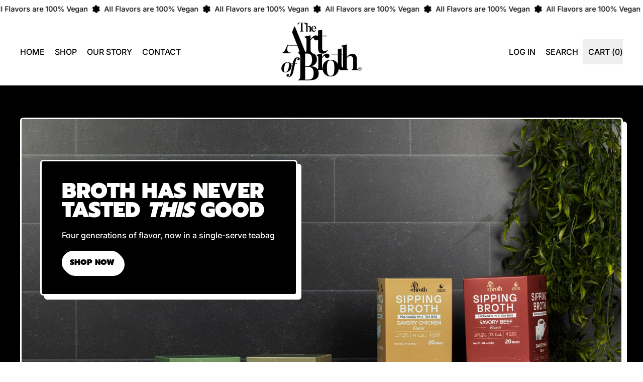

--- FILE ---
content_type: text/html; charset=utf-8
request_url: https://www.theartofbroth.com/
body_size: 60137
content:
<!doctype html>
<html class="no-js" lang="en">
  <head>
    <meta charset="utf-8">
    <meta http-equiv="X-UA-Compatible" content="IE=edge">
    <meta name="viewport" content="width=device-width,initial-scale=1">
    <meta name="theme-color" content="">
    <link rel="canonical" href="https://www.theartofbroth.com/">
    <link rel="preconnect" href="https://cdn.shopify.com" crossorigin><link rel="preconnect" href="https://fonts.shopifycdn.com" crossorigin><title>
      The Art of Broth | Steepable Single-Serve Broth Bags
</title>

    
      <meta name="description" content="We package delicious broth in single-serve steepable bags, giving you the perfect savory and better-for-you hot beverage alternative. Plant-based, vegan, kosher, gluten-free, non-gmo, zero fat, non-caffeinated and shelf stable. Take it anywhere - just add hot water.">
    


<meta property="og:site_name" content="The Art of Broth">
<meta property="og:url" content="https://www.theartofbroth.com/">
<meta property="og:title" content="The Art of Broth | Steepable Single-Serve Broth Bags">
<meta property="og:type" content="website">
<meta property="og:description" content="We package delicious broth in single-serve steepable bags, giving you the perfect savory and better-for-you hot beverage alternative. Plant-based, vegan, kosher, gluten-free, non-gmo, zero fat, non-caffeinated and shelf stable. Take it anywhere - just add hot water."><meta property="og:image" content="http://www.theartofbroth.com/cdn/shop/files/The_Art_of_Broth_r1_770A0258_4ff4e4dc-3f14-4b81-a70e-f1fb54a46c97.jpg?v=1745817795">
  <meta
    property="og:image:secure_url"
    content="https://www.theartofbroth.com/cdn/shop/files/The_Art_of_Broth_r1_770A0258_4ff4e4dc-3f14-4b81-a70e-f1fb54a46c97.jpg?v=1745817795"
  >
  <meta property="og:image:width" content="2048">
  <meta property="og:image:height" content="1365"><meta name="twitter:card" content="summary_large_image">
<meta name="twitter:title" content="The Art of Broth | Steepable Single-Serve Broth Bags">
<meta name="twitter:description" content="We package delicious broth in single-serve steepable bags, giving you the perfect savory and better-for-you hot beverage alternative. Plant-based, vegan, kosher, gluten-free, non-gmo, zero fat, non-caffeinated and shelf stable. Take it anywhere - just add hot water.">

    <script async crossorigin fetchpriority="high" src="/cdn/shopifycloud/importmap-polyfill/es-modules-shim.2.4.0.js"></script>
<script type="esms-options">
      {
        "noLoadEventRetriggers": true
      }
    </script>

    <script type="importmap">
      {
        "imports": {
          "vendor": "//www.theartofbroth.com/cdn/shop/t/33/assets/vendor.bundle.min.js?v=150979691104390049381764480538",
          "data-island": "//www.theartofbroth.com/cdn/shop/t/33/assets/data-island.bundle.js?v=167525748692131988941764480538",
          "product": "//www.theartofbroth.com/cdn/shop/t/33/assets/island-product.bundle.js?v=79211808285818554351764480538",
          "product-model": "//www.theartofbroth.com/cdn/shop/t/33/assets/island-product-model.bundle.js?v=172945641275478056981764480538"
        }
      }
    </script>

    <script>window.performance && window.performance.mark && window.performance.mark('shopify.content_for_header.start');</script><meta name="facebook-domain-verification" content="vpg6mse8312333ww3hlt5phthoutn2">
<meta name="google-site-verification" content="lVpfeQY9YhTxhw-KfLk_7b_quafQDa30aq-qx76kIhc">
<meta id="shopify-digital-wallet" name="shopify-digital-wallet" content="/20781355/digital_wallets/dialog">
<meta name="shopify-checkout-api-token" content="9cee85a79a9c2f75da7a96de52f3c65d">
<meta id="in-context-paypal-metadata" data-shop-id="20781355" data-venmo-supported="false" data-environment="production" data-locale="en_US" data-paypal-v4="true" data-currency="USD">
<script async="async" src="/checkouts/internal/preloads.js?locale=en-US"></script>
<link rel="preconnect" href="https://shop.app" crossorigin="anonymous">
<script async="async" src="https://shop.app/checkouts/internal/preloads.js?locale=en-US&shop_id=20781355" crossorigin="anonymous"></script>
<script id="apple-pay-shop-capabilities" type="application/json">{"shopId":20781355,"countryCode":"US","currencyCode":"USD","merchantCapabilities":["supports3DS"],"merchantId":"gid:\/\/shopify\/Shop\/20781355","merchantName":"The Art of Broth","requiredBillingContactFields":["postalAddress","email"],"requiredShippingContactFields":["postalAddress","email"],"shippingType":"shipping","supportedNetworks":["visa","masterCard","amex","discover","elo","jcb"],"total":{"type":"pending","label":"The Art of Broth","amount":"1.00"},"shopifyPaymentsEnabled":true,"supportsSubscriptions":true}</script>
<script id="shopify-features" type="application/json">{"accessToken":"9cee85a79a9c2f75da7a96de52f3c65d","betas":["rich-media-storefront-analytics"],"domain":"www.theartofbroth.com","predictiveSearch":true,"shopId":20781355,"locale":"en"}</script>
<script>var Shopify = Shopify || {};
Shopify.shop = "the-art-of-broth.myshopify.com";
Shopify.locale = "en";
Shopify.currency = {"active":"USD","rate":"1.0"};
Shopify.country = "US";
Shopify.theme = {"name":"Copy of Shapes - ACS V1 - PUB MAY 12 2025","id":182542827704,"schema_name":"Shapes","schema_version":"3.0.5","theme_store_id":1535,"role":"main"};
Shopify.theme.handle = "null";
Shopify.theme.style = {"id":null,"handle":null};
Shopify.cdnHost = "www.theartofbroth.com/cdn";
Shopify.routes = Shopify.routes || {};
Shopify.routes.root = "/";</script>
<script type="module">!function(o){(o.Shopify=o.Shopify||{}).modules=!0}(window);</script>
<script>!function(o){function n(){var o=[];function n(){o.push(Array.prototype.slice.apply(arguments))}return n.q=o,n}var t=o.Shopify=o.Shopify||{};t.loadFeatures=n(),t.autoloadFeatures=n()}(window);</script>
<script>
  window.ShopifyPay = window.ShopifyPay || {};
  window.ShopifyPay.apiHost = "shop.app\/pay";
  window.ShopifyPay.redirectState = null;
</script>
<script id="shop-js-analytics" type="application/json">{"pageType":"index"}</script>
<script defer="defer" async type="module" src="//www.theartofbroth.com/cdn/shopifycloud/shop-js/modules/v2/client.init-shop-cart-sync_BT-GjEfc.en.esm.js"></script>
<script defer="defer" async type="module" src="//www.theartofbroth.com/cdn/shopifycloud/shop-js/modules/v2/chunk.common_D58fp_Oc.esm.js"></script>
<script defer="defer" async type="module" src="//www.theartofbroth.com/cdn/shopifycloud/shop-js/modules/v2/chunk.modal_xMitdFEc.esm.js"></script>
<script type="module">
  await import("//www.theartofbroth.com/cdn/shopifycloud/shop-js/modules/v2/client.init-shop-cart-sync_BT-GjEfc.en.esm.js");
await import("//www.theartofbroth.com/cdn/shopifycloud/shop-js/modules/v2/chunk.common_D58fp_Oc.esm.js");
await import("//www.theartofbroth.com/cdn/shopifycloud/shop-js/modules/v2/chunk.modal_xMitdFEc.esm.js");

  window.Shopify.SignInWithShop?.initShopCartSync?.({"fedCMEnabled":true,"windoidEnabled":true});

</script>
<script>
  window.Shopify = window.Shopify || {};
  if (!window.Shopify.featureAssets) window.Shopify.featureAssets = {};
  window.Shopify.featureAssets['shop-js'] = {"shop-cart-sync":["modules/v2/client.shop-cart-sync_DZOKe7Ll.en.esm.js","modules/v2/chunk.common_D58fp_Oc.esm.js","modules/v2/chunk.modal_xMitdFEc.esm.js"],"init-fed-cm":["modules/v2/client.init-fed-cm_B6oLuCjv.en.esm.js","modules/v2/chunk.common_D58fp_Oc.esm.js","modules/v2/chunk.modal_xMitdFEc.esm.js"],"shop-cash-offers":["modules/v2/client.shop-cash-offers_D2sdYoxE.en.esm.js","modules/v2/chunk.common_D58fp_Oc.esm.js","modules/v2/chunk.modal_xMitdFEc.esm.js"],"shop-login-button":["modules/v2/client.shop-login-button_QeVjl5Y3.en.esm.js","modules/v2/chunk.common_D58fp_Oc.esm.js","modules/v2/chunk.modal_xMitdFEc.esm.js"],"pay-button":["modules/v2/client.pay-button_DXTOsIq6.en.esm.js","modules/v2/chunk.common_D58fp_Oc.esm.js","modules/v2/chunk.modal_xMitdFEc.esm.js"],"shop-button":["modules/v2/client.shop-button_DQZHx9pm.en.esm.js","modules/v2/chunk.common_D58fp_Oc.esm.js","modules/v2/chunk.modal_xMitdFEc.esm.js"],"avatar":["modules/v2/client.avatar_BTnouDA3.en.esm.js"],"init-windoid":["modules/v2/client.init-windoid_CR1B-cfM.en.esm.js","modules/v2/chunk.common_D58fp_Oc.esm.js","modules/v2/chunk.modal_xMitdFEc.esm.js"],"init-shop-for-new-customer-accounts":["modules/v2/client.init-shop-for-new-customer-accounts_C_vY_xzh.en.esm.js","modules/v2/client.shop-login-button_QeVjl5Y3.en.esm.js","modules/v2/chunk.common_D58fp_Oc.esm.js","modules/v2/chunk.modal_xMitdFEc.esm.js"],"init-shop-email-lookup-coordinator":["modules/v2/client.init-shop-email-lookup-coordinator_BI7n9ZSv.en.esm.js","modules/v2/chunk.common_D58fp_Oc.esm.js","modules/v2/chunk.modal_xMitdFEc.esm.js"],"init-shop-cart-sync":["modules/v2/client.init-shop-cart-sync_BT-GjEfc.en.esm.js","modules/v2/chunk.common_D58fp_Oc.esm.js","modules/v2/chunk.modal_xMitdFEc.esm.js"],"shop-toast-manager":["modules/v2/client.shop-toast-manager_DiYdP3xc.en.esm.js","modules/v2/chunk.common_D58fp_Oc.esm.js","modules/v2/chunk.modal_xMitdFEc.esm.js"],"init-customer-accounts":["modules/v2/client.init-customer-accounts_D9ZNqS-Q.en.esm.js","modules/v2/client.shop-login-button_QeVjl5Y3.en.esm.js","modules/v2/chunk.common_D58fp_Oc.esm.js","modules/v2/chunk.modal_xMitdFEc.esm.js"],"init-customer-accounts-sign-up":["modules/v2/client.init-customer-accounts-sign-up_iGw4briv.en.esm.js","modules/v2/client.shop-login-button_QeVjl5Y3.en.esm.js","modules/v2/chunk.common_D58fp_Oc.esm.js","modules/v2/chunk.modal_xMitdFEc.esm.js"],"shop-follow-button":["modules/v2/client.shop-follow-button_CqMgW2wH.en.esm.js","modules/v2/chunk.common_D58fp_Oc.esm.js","modules/v2/chunk.modal_xMitdFEc.esm.js"],"checkout-modal":["modules/v2/client.checkout-modal_xHeaAweL.en.esm.js","modules/v2/chunk.common_D58fp_Oc.esm.js","modules/v2/chunk.modal_xMitdFEc.esm.js"],"shop-login":["modules/v2/client.shop-login_D91U-Q7h.en.esm.js","modules/v2/chunk.common_D58fp_Oc.esm.js","modules/v2/chunk.modal_xMitdFEc.esm.js"],"lead-capture":["modules/v2/client.lead-capture_BJmE1dJe.en.esm.js","modules/v2/chunk.common_D58fp_Oc.esm.js","modules/v2/chunk.modal_xMitdFEc.esm.js"],"payment-terms":["modules/v2/client.payment-terms_Ci9AEqFq.en.esm.js","modules/v2/chunk.common_D58fp_Oc.esm.js","modules/v2/chunk.modal_xMitdFEc.esm.js"]};
</script>
<script>(function() {
  var isLoaded = false;
  function asyncLoad() {
    if (isLoaded) return;
    isLoaded = true;
    var urls = ["https:\/\/cdn.s3.pop-convert.com\/pcjs.production.min.js?unique_id=the-art-of-broth.myshopify.com\u0026shop=the-art-of-broth.myshopify.com","https:\/\/script.pop-convert.com\/new-micro\/production.pc.min.js?unique_id=the-art-of-broth.myshopify.com\u0026shop=the-art-of-broth.myshopify.com","https:\/\/cdn.assortion.com\/app.js?shop=the-art-of-broth.myshopify.com"];
    for (var i = 0; i < urls.length; i++) {
      var s = document.createElement('script');
      s.type = 'text/javascript';
      s.async = true;
      s.src = urls[i];
      var x = document.getElementsByTagName('script')[0];
      x.parentNode.insertBefore(s, x);
    }
  };
  if(window.attachEvent) {
    window.attachEvent('onload', asyncLoad);
  } else {
    window.addEventListener('load', asyncLoad, false);
  }
})();</script>
<script id="__st">var __st={"a":20781355,"offset":-28800,"reqid":"29bfc747-bae3-45be-a025-e1f8496f5ca8-1769109505","pageurl":"www.theartofbroth.com\/","u":"f49fcb9b2596","p":"home"};</script>
<script>window.ShopifyPaypalV4VisibilityTracking = true;</script>
<script id="captcha-bootstrap">!function(){'use strict';const t='contact',e='account',n='new_comment',o=[[t,t],['blogs',n],['comments',n],[t,'customer']],c=[[e,'customer_login'],[e,'guest_login'],[e,'recover_customer_password'],[e,'create_customer']],r=t=>t.map((([t,e])=>`form[action*='/${t}']:not([data-nocaptcha='true']) input[name='form_type'][value='${e}']`)).join(','),a=t=>()=>t?[...document.querySelectorAll(t)].map((t=>t.form)):[];function s(){const t=[...o],e=r(t);return a(e)}const i='password',u='form_key',d=['recaptcha-v3-token','g-recaptcha-response','h-captcha-response',i],f=()=>{try{return window.sessionStorage}catch{return}},m='__shopify_v',_=t=>t.elements[u];function p(t,e,n=!1){try{const o=window.sessionStorage,c=JSON.parse(o.getItem(e)),{data:r}=function(t){const{data:e,action:n}=t;return t[m]||n?{data:e,action:n}:{data:t,action:n}}(c);for(const[e,n]of Object.entries(r))t.elements[e]&&(t.elements[e].value=n);n&&o.removeItem(e)}catch(o){console.error('form repopulation failed',{error:o})}}const l='form_type',E='cptcha';function T(t){t.dataset[E]=!0}const w=window,h=w.document,L='Shopify',v='ce_forms',y='captcha';let A=!1;((t,e)=>{const n=(g='f06e6c50-85a8-45c8-87d0-21a2b65856fe',I='https://cdn.shopify.com/shopifycloud/storefront-forms-hcaptcha/ce_storefront_forms_captcha_hcaptcha.v1.5.2.iife.js',D={infoText:'Protected by hCaptcha',privacyText:'Privacy',termsText:'Terms'},(t,e,n)=>{const o=w[L][v],c=o.bindForm;if(c)return c(t,g,e,D).then(n);var r;o.q.push([[t,g,e,D],n]),r=I,A||(h.body.append(Object.assign(h.createElement('script'),{id:'captcha-provider',async:!0,src:r})),A=!0)});var g,I,D;w[L]=w[L]||{},w[L][v]=w[L][v]||{},w[L][v].q=[],w[L][y]=w[L][y]||{},w[L][y].protect=function(t,e){n(t,void 0,e),T(t)},Object.freeze(w[L][y]),function(t,e,n,w,h,L){const[v,y,A,g]=function(t,e,n){const i=e?o:[],u=t?c:[],d=[...i,...u],f=r(d),m=r(i),_=r(d.filter((([t,e])=>n.includes(e))));return[a(f),a(m),a(_),s()]}(w,h,L),I=t=>{const e=t.target;return e instanceof HTMLFormElement?e:e&&e.form},D=t=>v().includes(t);t.addEventListener('submit',(t=>{const e=I(t);if(!e)return;const n=D(e)&&!e.dataset.hcaptchaBound&&!e.dataset.recaptchaBound,o=_(e),c=g().includes(e)&&(!o||!o.value);(n||c)&&t.preventDefault(),c&&!n&&(function(t){try{if(!f())return;!function(t){const e=f();if(!e)return;const n=_(t);if(!n)return;const o=n.value;o&&e.removeItem(o)}(t);const e=Array.from(Array(32),(()=>Math.random().toString(36)[2])).join('');!function(t,e){_(t)||t.append(Object.assign(document.createElement('input'),{type:'hidden',name:u})),t.elements[u].value=e}(t,e),function(t,e){const n=f();if(!n)return;const o=[...t.querySelectorAll(`input[type='${i}']`)].map((({name:t})=>t)),c=[...d,...o],r={};for(const[a,s]of new FormData(t).entries())c.includes(a)||(r[a]=s);n.setItem(e,JSON.stringify({[m]:1,action:t.action,data:r}))}(t,e)}catch(e){console.error('failed to persist form',e)}}(e),e.submit())}));const S=(t,e)=>{t&&!t.dataset[E]&&(n(t,e.some((e=>e===t))),T(t))};for(const o of['focusin','change'])t.addEventListener(o,(t=>{const e=I(t);D(e)&&S(e,y())}));const B=e.get('form_key'),M=e.get(l),P=B&&M;t.addEventListener('DOMContentLoaded',(()=>{const t=y();if(P)for(const e of t)e.elements[l].value===M&&p(e,B);[...new Set([...A(),...v().filter((t=>'true'===t.dataset.shopifyCaptcha))])].forEach((e=>S(e,t)))}))}(h,new URLSearchParams(w.location.search),n,t,e,['guest_login'])})(!0,!0)}();</script>
<script integrity="sha256-4kQ18oKyAcykRKYeNunJcIwy7WH5gtpwJnB7kiuLZ1E=" data-source-attribution="shopify.loadfeatures" defer="defer" src="//www.theartofbroth.com/cdn/shopifycloud/storefront/assets/storefront/load_feature-a0a9edcb.js" crossorigin="anonymous"></script>
<script crossorigin="anonymous" defer="defer" src="//www.theartofbroth.com/cdn/shopifycloud/storefront/assets/shopify_pay/storefront-65b4c6d7.js?v=20250812"></script>
<script data-source-attribution="shopify.dynamic_checkout.dynamic.init">var Shopify=Shopify||{};Shopify.PaymentButton=Shopify.PaymentButton||{isStorefrontPortableWallets:!0,init:function(){window.Shopify.PaymentButton.init=function(){};var t=document.createElement("script");t.src="https://www.theartofbroth.com/cdn/shopifycloud/portable-wallets/latest/portable-wallets.en.js",t.type="module",document.head.appendChild(t)}};
</script>
<script data-source-attribution="shopify.dynamic_checkout.buyer_consent">
  function portableWalletsHideBuyerConsent(e){var t=document.getElementById("shopify-buyer-consent"),n=document.getElementById("shopify-subscription-policy-button");t&&n&&(t.classList.add("hidden"),t.setAttribute("aria-hidden","true"),n.removeEventListener("click",e))}function portableWalletsShowBuyerConsent(e){var t=document.getElementById("shopify-buyer-consent"),n=document.getElementById("shopify-subscription-policy-button");t&&n&&(t.classList.remove("hidden"),t.removeAttribute("aria-hidden"),n.addEventListener("click",e))}window.Shopify?.PaymentButton&&(window.Shopify.PaymentButton.hideBuyerConsent=portableWalletsHideBuyerConsent,window.Shopify.PaymentButton.showBuyerConsent=portableWalletsShowBuyerConsent);
</script>
<script data-source-attribution="shopify.dynamic_checkout.cart.bootstrap">document.addEventListener("DOMContentLoaded",(function(){function t(){return document.querySelector("shopify-accelerated-checkout-cart, shopify-accelerated-checkout")}if(t())Shopify.PaymentButton.init();else{new MutationObserver((function(e,n){t()&&(Shopify.PaymentButton.init(),n.disconnect())})).observe(document.body,{childList:!0,subtree:!0})}}));
</script>
<link id="shopify-accelerated-checkout-styles" rel="stylesheet" media="screen" href="https://www.theartofbroth.com/cdn/shopifycloud/portable-wallets/latest/accelerated-checkout-backwards-compat.css" crossorigin="anonymous">
<style id="shopify-accelerated-checkout-cart">
        #shopify-buyer-consent {
  margin-top: 1em;
  display: inline-block;
  width: 100%;
}

#shopify-buyer-consent.hidden {
  display: none;
}

#shopify-subscription-policy-button {
  background: none;
  border: none;
  padding: 0;
  text-decoration: underline;
  font-size: inherit;
  cursor: pointer;
}

#shopify-subscription-policy-button::before {
  box-shadow: none;
}

      </style>

<script>window.performance && window.performance.mark && window.performance.mark('shopify.content_for_header.end');</script>

    <link href="//www.theartofbroth.com/cdn/shop/t/33/assets/base.bundle.css?v=94040838445988367491764480538" rel="stylesheet" type="text/css" media="all" />

    <script>
  window.THEMENAME = 'Shapes';
  window.THEMEVERSION = '1.0.1';

  document.documentElement.className = document.documentElement.className.replace('no-js', 'js');

  window.theme = {
    strings: {
      itemCountOne: "{{ count }} item",
      itemCountOther: "{{ count }} items",
      loading: "Loading",
      addToCart: "Add to Cart",
      preOrder: "Pre-order",
      soldOut: "Sold Out",
      unavailable: "Unavailable",
      regularPrice: "Regular price",
      salePrice: "Sale price",
      sale: "On Sale",
      unitPrice: "Unit price",
      unitPriceSeparator: "per",
      cartEmpty: "Your cart is currently empty.",
      cartCookies: "Enable cookies to use the shopping cart",
      update: "Update Cart",
      quantity: "Quantity",
      discountedTotal: "Discounted total",
      regularTotal: "Regular total",
      priceColumn: "See Price column for discount details.",
      addingToCart: "Adding",
      addedToCart: "Added to Cart!",
      cartError: "There was an error while updating your cart. Please try again.",
      cartAddError: "All {{ title }} are in your cart."
    },
    routes: {
      root_url: "\/",
      cart_url: "\/cart",
      cart_add_url: "\/cart\/add",
      cart_change_url: "\/cart\/change",
      cart_update_url: "\/cart\/update",
      cart_clear_url: "\/cart\/clear",
      predictive_search_url: '/search/suggest'
    },
    moneyFormat: "${{amount}}",
    moneyWithCurrencyFormat: "${{amount}} USD",
    cartItemCount: 0,
    settings: {
      cartType: "modal",
      openModalOnAddToCart: true,
      parallaxIntensity: 50
    },
    info: {
      name: 'Shapes',
    }
  };
</script>


    <script>
      document.documentElement.className =
        document.documentElement.className.replace('no-js', 'js');
    </script>

    <script>
      function debounce(fn, wait) {
        let t;
        return (...args) => {
          clearTimeout(t);
          t = setTimeout(() => fn.apply(this, args), wait);
        };
      }
    </script>

    <script src="//www.theartofbroth.com/cdn/shop/t/33/assets/utils.js?v=32068786680498309641764480538" defer></script>

    

    

    <script>
      window.themeEventsDebugMode = false;
    </script>
    <script src="//www.theartofbroth.com/cdn/shop/t/33/assets/theme-events.js?v=65979754177087071131764480538" async defer></script>

    <style>
      :root {
        --max-site-width: 1820px;
      }
    </style>

    <style data-shopify>
      @font-face {
  font-family: Inter;
  font-weight: 500;
  font-style: normal;
  font-display: swap;
  src: url("//www.theartofbroth.com/cdn/fonts/inter/inter_n5.d7101d5e168594dd06f56f290dd759fba5431d97.woff2") format("woff2"),
       url("//www.theartofbroth.com/cdn/fonts/inter/inter_n5.5332a76bbd27da00474c136abb1ca3cbbf259068.woff") format("woff");
}

      @font-face {
  font-family: Prompt;
  font-weight: 900;
  font-style: normal;
  font-display: swap;
  src: url("//www.theartofbroth.com/cdn/fonts/prompt/prompt_n9.f3543f9d5fcc5013cb1d7a07bc4cf0bee18a6d8e.woff2") format("woff2"),
       url("//www.theartofbroth.com/cdn/fonts/prompt/prompt_n9.4052ad85a487ab30c1b300ae950975476b3fca89.woff") format("woff");
}

@font-face {
  font-family: Inter;
  font-weight: 700;
  font-style: normal;
  font-display: swap;
  src: url("//www.theartofbroth.com/cdn/fonts/inter/inter_n7.02711e6b374660cfc7915d1afc1c204e633421e4.woff2") format("woff2"),
       url("//www.theartofbroth.com/cdn/fonts/inter/inter_n7.6dab87426f6b8813070abd79972ceaf2f8d3b012.woff") format("woff");
}
@font-face {
  font-family: Inter;
  font-weight: 500;
  font-style: italic;
  font-display: swap;
  src: url("//www.theartofbroth.com/cdn/fonts/inter/inter_i5.4474f48e6ab2b1e01aa2b6d942dd27fa24f2d99f.woff2") format("woff2"),
       url("//www.theartofbroth.com/cdn/fonts/inter/inter_i5.493dbd6ee8e49f4ad722ebb68d92f201af2c2f56.woff") format("woff");
}
@font-face {
  font-family: Inter;
  font-weight: 700;
  font-style: italic;
  font-display: swap;
  src: url("//www.theartofbroth.com/cdn/fonts/inter/inter_i7.b377bcd4cc0f160622a22d638ae7e2cd9b86ea4c.woff2") format("woff2"),
       url("//www.theartofbroth.com/cdn/fonts/inter/inter_i7.7c69a6a34e3bb44fcf6f975857e13b9a9b25beb4.woff") format("woff");
}
@font-face {
  font-family: Inter;
  font-weight: 700;
  font-style: normal;
  font-display: swap;
  src: url("//www.theartofbroth.com/cdn/fonts/inter/inter_n7.02711e6b374660cfc7915d1afc1c204e633421e4.woff2") format("woff2"),
       url("//www.theartofbroth.com/cdn/fonts/inter/inter_n7.6dab87426f6b8813070abd79972ceaf2f8d3b012.woff") format("woff");
}
:root {
        --heading-font-stack: Prompt, sans-serif;
        --heading-font-weight: 900;
        --heading-font-style: normal;
        --heading-letterspacing: 0.0;
        --heading-capitalize: uppercase;
        --main-font-stack: Inter, sans-serif;
        --main-font-weight: 500;
        --main-font-style: normal;
      }
    </style>
<style data-shopify>
  :root {
    --payment-button-height: 48px;
    --checkout-button-height: 48px;
    --section-x-padding: 1.25rem;
    --grid-gap: 1.25rem;
    --icon-thickness: 1.7;
    --header-height: 60px;
    --global-scrolling-items-speed-multiplier: 1;
    --transparent: transparent;

    --section-border-color: 0, 0, 0;
    --section-border-thickness: 0px;
    --shape-divider-offset: 2px;

    --button-border-radius: 9999px;
    --textarea-border-radius: 1rem;
    --button-border-width: 2px;
    --input-border-width: 2px;
    --button-shadow-border-width: var(--button-border-width);
    --button-text-transform: uppercase;
    --button-drop-shadow-size:  4px;
    --button-drop-shadow-top-size: 4px;
    --button-drop-shadow-left-size: 4px;
    --button-hover-top-size: 4px;
    --button-hover-left-size: var(--button-drop-shadow-left-size);
    --button-shadow-display: block;
    --sticker-border-radius: 0;
    --sticker-border-width: 0;
    --sticker-shadow-border-width: 0;
    --sticker-text-transform: uppercase;
    --sticker-drop-shadow-top-size: 0px;
    --sticker-drop-shadow-left-size: 0px;
    --sticker-drop-shadow-display: none;
    --card-border-radius: 0.375rem;
    --card-drop-shadow-size: 8px;
    --card-drop-shadow-top-size: 8px;
    --card-drop-shadow-left-size: 8px;
    --card-border-width: 3px;
    --card-shadow-border-width: var(--card-border-width);
    --media-border-radius: 0.375rem;
    --media-drop-shadow-display: block;
    --media-drop-shadow-size: 8px;
    --media-drop-shadow-top-size: 8px;
    --media-drop-shadow-left-size: 8px;
    --media-drop-shadow-size-half: 4.0px;
    --media-drop-shadow-top-size-half: 4.0px;
    --media-drop-shadow-left-size-half: 4.0px;
    --media-border-width: 3px;
    --media-shadow-border-width: var(--media-border-width);
    --heading-shadow-spread: 6px;
    --heading-stroke-thickness: 2px;
    --product-tiles-text-transform: uppercase;
    --general-border-width: 2px;--chart-height: 0.5rem;--hover-effect-zoom-media: 1.3;
    --hover-effect-enlarge-shape: 1;
    --hover-effect-lift-shape: 0;
    --hover-effect-rotate-shape: 0deg;
  }

  

    :root,
    
    [data-color-scheme="scheme1"] {
      --color-scheme-text: 0, 0, 0;
      --color-scheme-text-contrast: 255, 255, 255;
      --color-scheme-background: 255, 255, 255;
      --color-scheme-accent-1: 90, 255, 36;
      --color-scheme-accent-1-contrast: 0, 0, 0;
      --color-scheme-accent-2: 255, 218, 34;
      --color-scheme-accent-2-contrast: 0, 0, 0;
      --color-scheme-card-text: 0, 0, 0;
      --color-scheme-card: 255, 255, 255;
      --color-scheme-gradient: ;
      --color-scheme-secondary-background: var(--color-scheme-background);
      --color-scheme-secondary-text: var(--color-scheme-text);
      --select-svg: 
      url("data:image/svg+xml,%3Csvg width='48' height='48' viewBox='0 0 48 48' fill='none' xmlns='http://www.w3.org/2000/svg'%3E%3Cpath d='M2 12L23.2826 36.0527C23.3724 36.1542 23.4826 36.2354 23.6062 36.291C23.7297 36.3467 23.8636 36.3755 23.999 36.3755C24.1345 36.3755 24.2684 36.3467 24.3919 36.291C24.5154 36.2354 24.6257 36.1542 24.7155 36.0527L46 12' stroke='%23000000' stroke-width='1.7' stroke-linecap='round' stroke-linejoin='round' vector-effect='non-scaling-stroke'/%3E%3C/svg%3E%0A")
    ;
    }

    /* unique values for each scheme */
    :root {
      --color-scheme-scheme1-text: 0 0 0;
      --color-scheme-scheme1-text-contrast: 255, 255, 255;
      --color-scheme-scheme1-background: 255, 255, 255;
      --color-scheme-scheme1-accent-1: 90, 255, 36;
      --color-scheme-scheme1-accent-1-contrast: 0, 0, 0;
      --color-scheme-scheme1-accent-2: 255, 218, 34;
      --color-scheme-scheme1-accent-2-contrast: 0, 0, 0;
      --color-scheme-scheme1-card-text: 0, 0, 0;
      --color-scheme-scheme1-card: 255, 255, 255;
      --color-scheme-scheme1-gradient: ;
      --color-scheme-scheme1-secondary-background: var(--color-scheme-background);
      --color-scheme-scheme1-secondary-text: var(--color-scheme-text);
      --color-scheme-scheme1-select-svg: 
      url("data:image/svg+xml,%3Csvg width='48' height='48' viewBox='0 0 48 48' fill='none' xmlns='http://www.w3.org/2000/svg'%3E%3Cpath d='M2 12L23.2826 36.0527C23.3724 36.1542 23.4826 36.2354 23.6062 36.291C23.7297 36.3467 23.8636 36.3755 23.999 36.3755C24.1345 36.3755 24.2684 36.3467 24.3919 36.291C24.5154 36.2354 24.6257 36.1542 24.7155 36.0527L46 12' stroke='%23000000' stroke-width='1.7' stroke-linecap='round' stroke-linejoin='round' vector-effect='non-scaling-stroke'/%3E%3C/svg%3E%0A")
    ;
    }

    
    [data-color-scheme="scheme2"] {
      --color-scheme-text: 0, 0, 0;
      --color-scheme-text-contrast: 255, 255, 255;
      --color-scheme-background: 255, 37, 36;
      --color-scheme-accent-1: 255, 255, 255;
      --color-scheme-accent-1-contrast: 0, 0, 0;
      --color-scheme-accent-2: 255, 204, 55;
      --color-scheme-accent-2-contrast: 0, 0, 0;
      --color-scheme-card-text: 0, 0, 0;
      --color-scheme-card: 255, 255, 255;
      --color-scheme-gradient: ;
      --color-scheme-secondary-background: var(--color-scheme-background);
      --color-scheme-secondary-text: var(--color-scheme-text);
      --select-svg: 
      url("data:image/svg+xml,%3Csvg width='48' height='48' viewBox='0 0 48 48' fill='none' xmlns='http://www.w3.org/2000/svg'%3E%3Cpath d='M2 12L23.2826 36.0527C23.3724 36.1542 23.4826 36.2354 23.6062 36.291C23.7297 36.3467 23.8636 36.3755 23.999 36.3755C24.1345 36.3755 24.2684 36.3467 24.3919 36.291C24.5154 36.2354 24.6257 36.1542 24.7155 36.0527L46 12' stroke='%23000000' stroke-width='1.7' stroke-linecap='round' stroke-linejoin='round' vector-effect='non-scaling-stroke'/%3E%3C/svg%3E%0A")
    ;
    }

    /* unique values for each scheme */
    :root {
      --color-scheme-scheme2-text: 0 0 0;
      --color-scheme-scheme2-text-contrast: 255, 255, 255;
      --color-scheme-scheme2-background: 255, 37, 36;
      --color-scheme-scheme2-accent-1: 255, 255, 255;
      --color-scheme-scheme2-accent-1-contrast: 0, 0, 0;
      --color-scheme-scheme2-accent-2: 255, 204, 55;
      --color-scheme-scheme2-accent-2-contrast: 0, 0, 0;
      --color-scheme-scheme2-card-text: 0, 0, 0;
      --color-scheme-scheme2-card: 255, 255, 255;
      --color-scheme-scheme2-gradient: ;
      --color-scheme-scheme2-secondary-background: var(--color-scheme-background);
      --color-scheme-scheme2-secondary-text: var(--color-scheme-text);
      --color-scheme-scheme2-select-svg: 
      url("data:image/svg+xml,%3Csvg width='48' height='48' viewBox='0 0 48 48' fill='none' xmlns='http://www.w3.org/2000/svg'%3E%3Cpath d='M2 12L23.2826 36.0527C23.3724 36.1542 23.4826 36.2354 23.6062 36.291C23.7297 36.3467 23.8636 36.3755 23.999 36.3755C24.1345 36.3755 24.2684 36.3467 24.3919 36.291C24.5154 36.2354 24.6257 36.1542 24.7155 36.0527L46 12' stroke='%23000000' stroke-width='1.7' stroke-linecap='round' stroke-linejoin='round' vector-effect='non-scaling-stroke'/%3E%3C/svg%3E%0A")
    ;
    }

    
    [data-color-scheme="scheme3"] {
      --color-scheme-text: 0, 0, 0;
      --color-scheme-text-contrast: 255, 255, 255;
      --color-scheme-background: 255, 204, 55;
      --color-scheme-accent-1: 255, 255, 255;
      --color-scheme-accent-1-contrast: 0, 0, 0;
      --color-scheme-accent-2: 255, 37, 36;
      --color-scheme-accent-2-contrast: 0, 0, 0;
      --color-scheme-card-text: 0, 0, 0;
      --color-scheme-card: 255, 255, 255;
      --color-scheme-gradient: ;
      --color-scheme-secondary-background: var(--color-scheme-background);
      --color-scheme-secondary-text: var(--color-scheme-text);
      --select-svg: 
      url("data:image/svg+xml,%3Csvg width='48' height='48' viewBox='0 0 48 48' fill='none' xmlns='http://www.w3.org/2000/svg'%3E%3Cpath d='M2 12L23.2826 36.0527C23.3724 36.1542 23.4826 36.2354 23.6062 36.291C23.7297 36.3467 23.8636 36.3755 23.999 36.3755C24.1345 36.3755 24.2684 36.3467 24.3919 36.291C24.5154 36.2354 24.6257 36.1542 24.7155 36.0527L46 12' stroke='%23000000' stroke-width='1.7' stroke-linecap='round' stroke-linejoin='round' vector-effect='non-scaling-stroke'/%3E%3C/svg%3E%0A")
    ;
    }

    /* unique values for each scheme */
    :root {
      --color-scheme-scheme3-text: 0 0 0;
      --color-scheme-scheme3-text-contrast: 255, 255, 255;
      --color-scheme-scheme3-background: 255, 204, 55;
      --color-scheme-scheme3-accent-1: 255, 255, 255;
      --color-scheme-scheme3-accent-1-contrast: 0, 0, 0;
      --color-scheme-scheme3-accent-2: 255, 37, 36;
      --color-scheme-scheme3-accent-2-contrast: 0, 0, 0;
      --color-scheme-scheme3-card-text: 0, 0, 0;
      --color-scheme-scheme3-card: 255, 255, 255;
      --color-scheme-scheme3-gradient: ;
      --color-scheme-scheme3-secondary-background: var(--color-scheme-background);
      --color-scheme-scheme3-secondary-text: var(--color-scheme-text);
      --color-scheme-scheme3-select-svg: 
      url("data:image/svg+xml,%3Csvg width='48' height='48' viewBox='0 0 48 48' fill='none' xmlns='http://www.w3.org/2000/svg'%3E%3Cpath d='M2 12L23.2826 36.0527C23.3724 36.1542 23.4826 36.2354 23.6062 36.291C23.7297 36.3467 23.8636 36.3755 23.999 36.3755C24.1345 36.3755 24.2684 36.3467 24.3919 36.291C24.5154 36.2354 24.6257 36.1542 24.7155 36.0527L46 12' stroke='%23000000' stroke-width='1.7' stroke-linecap='round' stroke-linejoin='round' vector-effect='non-scaling-stroke'/%3E%3C/svg%3E%0A")
    ;
    }

    
    [data-color-scheme="scheme4"] {
      --color-scheme-text: 0, 0, 0;
      --color-scheme-text-contrast: 255, 255, 255;
      --color-scheme-background: 90, 255, 36;
      --color-scheme-accent-1: 255, 255, 255;
      --color-scheme-accent-1-contrast: 0, 0, 0;
      --color-scheme-accent-2: 0, 0, 0;
      --color-scheme-accent-2-contrast: 255, 255, 255;
      --color-scheme-card-text: 0, 0, 0;
      --color-scheme-card: 255, 255, 255;
      --color-scheme-gradient: ;
      --color-scheme-secondary-background: var(--color-scheme-background);
      --color-scheme-secondary-text: var(--color-scheme-text);
      --select-svg: 
      url("data:image/svg+xml,%3Csvg width='48' height='48' viewBox='0 0 48 48' fill='none' xmlns='http://www.w3.org/2000/svg'%3E%3Cpath d='M2 12L23.2826 36.0527C23.3724 36.1542 23.4826 36.2354 23.6062 36.291C23.7297 36.3467 23.8636 36.3755 23.999 36.3755C24.1345 36.3755 24.2684 36.3467 24.3919 36.291C24.5154 36.2354 24.6257 36.1542 24.7155 36.0527L46 12' stroke='%23000000' stroke-width='1.7' stroke-linecap='round' stroke-linejoin='round' vector-effect='non-scaling-stroke'/%3E%3C/svg%3E%0A")
    ;
    }

    /* unique values for each scheme */
    :root {
      --color-scheme-scheme4-text: 0 0 0;
      --color-scheme-scheme4-text-contrast: 255, 255, 255;
      --color-scheme-scheme4-background: 90, 255, 36;
      --color-scheme-scheme4-accent-1: 255, 255, 255;
      --color-scheme-scheme4-accent-1-contrast: 0, 0, 0;
      --color-scheme-scheme4-accent-2: 0, 0, 0;
      --color-scheme-scheme4-accent-2-contrast: 255, 255, 255;
      --color-scheme-scheme4-card-text: 0, 0, 0;
      --color-scheme-scheme4-card: 255, 255, 255;
      --color-scheme-scheme4-gradient: ;
      --color-scheme-scheme4-secondary-background: var(--color-scheme-background);
      --color-scheme-scheme4-secondary-text: var(--color-scheme-text);
      --color-scheme-scheme4-select-svg: 
      url("data:image/svg+xml,%3Csvg width='48' height='48' viewBox='0 0 48 48' fill='none' xmlns='http://www.w3.org/2000/svg'%3E%3Cpath d='M2 12L23.2826 36.0527C23.3724 36.1542 23.4826 36.2354 23.6062 36.291C23.7297 36.3467 23.8636 36.3755 23.999 36.3755C24.1345 36.3755 24.2684 36.3467 24.3919 36.291C24.5154 36.2354 24.6257 36.1542 24.7155 36.0527L46 12' stroke='%23000000' stroke-width='1.7' stroke-linecap='round' stroke-linejoin='round' vector-effect='non-scaling-stroke'/%3E%3C/svg%3E%0A")
    ;
    }

    
    [data-color-scheme="scheme5"] {
      --color-scheme-text: 255, 255, 255;
      --color-scheme-text-contrast: 0, 0, 0;
      --color-scheme-background: 0, 0, 0;
      --color-scheme-accent-1: 255, 255, 255;
      --color-scheme-accent-1-contrast: 0, 0, 0;
      --color-scheme-accent-2: 0, 0, 0;
      --color-scheme-accent-2-contrast: 255, 255, 255;
      --color-scheme-card-text: 255, 255, 255;
      --color-scheme-card: 0, 0, 0;
      --color-scheme-gradient: ;
      --color-scheme-secondary-background: var(--color-scheme-background);
      --color-scheme-secondary-text: var(--color-scheme-text);
      --select-svg: 
      url("data:image/svg+xml,%3Csvg width='48' height='48' viewBox='0 0 48 48' fill='none' xmlns='http://www.w3.org/2000/svg'%3E%3Cpath d='M2 12L23.2826 36.0527C23.3724 36.1542 23.4826 36.2354 23.6062 36.291C23.7297 36.3467 23.8636 36.3755 23.999 36.3755C24.1345 36.3755 24.2684 36.3467 24.3919 36.291C24.5154 36.2354 24.6257 36.1542 24.7155 36.0527L46 12' stroke='%23ffffff' stroke-width='1.7' stroke-linecap='round' stroke-linejoin='round' vector-effect='non-scaling-stroke'/%3E%3C/svg%3E%0A")
    ;
    }

    /* unique values for each scheme */
    :root {
      --color-scheme-scheme5-text: 255 255 255;
      --color-scheme-scheme5-text-contrast: 0, 0, 0;
      --color-scheme-scheme5-background: 0, 0, 0;
      --color-scheme-scheme5-accent-1: 255, 255, 255;
      --color-scheme-scheme5-accent-1-contrast: 0, 0, 0;
      --color-scheme-scheme5-accent-2: 0, 0, 0;
      --color-scheme-scheme5-accent-2-contrast: 255, 255, 255;
      --color-scheme-scheme5-card-text: 255, 255, 255;
      --color-scheme-scheme5-card: 0, 0, 0;
      --color-scheme-scheme5-gradient: ;
      --color-scheme-scheme5-secondary-background: var(--color-scheme-background);
      --color-scheme-scheme5-secondary-text: var(--color-scheme-text);
      --color-scheme-scheme5-select-svg: 
      url("data:image/svg+xml,%3Csvg width='48' height='48' viewBox='0 0 48 48' fill='none' xmlns='http://www.w3.org/2000/svg'%3E%3Cpath d='M2 12L23.2826 36.0527C23.3724 36.1542 23.4826 36.2354 23.6062 36.291C23.7297 36.3467 23.8636 36.3755 23.999 36.3755C24.1345 36.3755 24.2684 36.3467 24.3919 36.291C24.5154 36.2354 24.6257 36.1542 24.7155 36.0527L46 12' stroke='%23ffffff' stroke-width='1.7' stroke-linecap='round' stroke-linejoin='round' vector-effect='non-scaling-stroke'/%3E%3C/svg%3E%0A")
    ;
    }

    
    [data-color-scheme="scheme6"] {
      --color-scheme-text: 0, 0, 0;
      --color-scheme-text-contrast: 255, 255, 255;
      --color-scheme-background: 255, 255, 255;
      --color-scheme-accent-1: 0, 0, 0;
      --color-scheme-accent-1-contrast: 255, 255, 255;
      --color-scheme-accent-2: 255, 255, 255;
      --color-scheme-accent-2-contrast: 0, 0, 0;
      --color-scheme-card-text: 0, 0, 0;
      --color-scheme-card: 255, 255, 255;
      --color-scheme-gradient: ;
      --color-scheme-secondary-background: var(--color-scheme-background);
      --color-scheme-secondary-text: var(--color-scheme-text);
      --select-svg: 
      url("data:image/svg+xml,%3Csvg width='48' height='48' viewBox='0 0 48 48' fill='none' xmlns='http://www.w3.org/2000/svg'%3E%3Cpath d='M2 12L23.2826 36.0527C23.3724 36.1542 23.4826 36.2354 23.6062 36.291C23.7297 36.3467 23.8636 36.3755 23.999 36.3755C24.1345 36.3755 24.2684 36.3467 24.3919 36.291C24.5154 36.2354 24.6257 36.1542 24.7155 36.0527L46 12' stroke='%23000000' stroke-width='1.7' stroke-linecap='round' stroke-linejoin='round' vector-effect='non-scaling-stroke'/%3E%3C/svg%3E%0A")
    ;
    }

    /* unique values for each scheme */
    :root {
      --color-scheme-scheme6-text: 0 0 0;
      --color-scheme-scheme6-text-contrast: 255, 255, 255;
      --color-scheme-scheme6-background: 255, 255, 255;
      --color-scheme-scheme6-accent-1: 0, 0, 0;
      --color-scheme-scheme6-accent-1-contrast: 255, 255, 255;
      --color-scheme-scheme6-accent-2: 255, 255, 255;
      --color-scheme-scheme6-accent-2-contrast: 0, 0, 0;
      --color-scheme-scheme6-card-text: 0, 0, 0;
      --color-scheme-scheme6-card: 255, 255, 255;
      --color-scheme-scheme6-gradient: ;
      --color-scheme-scheme6-secondary-background: var(--color-scheme-background);
      --color-scheme-scheme6-secondary-text: var(--color-scheme-text);
      --color-scheme-scheme6-select-svg: 
      url("data:image/svg+xml,%3Csvg width='48' height='48' viewBox='0 0 48 48' fill='none' xmlns='http://www.w3.org/2000/svg'%3E%3Cpath d='M2 12L23.2826 36.0527C23.3724 36.1542 23.4826 36.2354 23.6062 36.291C23.7297 36.3467 23.8636 36.3755 23.999 36.3755C24.1345 36.3755 24.2684 36.3467 24.3919 36.291C24.5154 36.2354 24.6257 36.1542 24.7155 36.0527L46 12' stroke='%23000000' stroke-width='1.7' stroke-linecap='round' stroke-linejoin='round' vector-effect='non-scaling-stroke'/%3E%3C/svg%3E%0A")
    ;
    }

  ::selection {
    background-color: rgb(var(--color-scheme-accent-1));
    color: rgb(var(--color-scheme-accent-1-contrast));
  }

  
    .card {
      --color-scheme-secondary-background: var(--color-scheme-card);
      --color-scheme-secondary-text: var(--color-scheme-card-text);
    }
  


  [data-color-scheme] {
    --color-heading-shadow: var(--color-scheme-accent-1);
    --color-heading-stroke: var(--color-scheme-text);
    --color-button-background: var(--color-scheme-accent-1);
    --color-button-text: var(--color-scheme-accent-1-contrast);
    --color-button-border: var(--color-scheme-text);
    --color-button-shadow: var(--color-scheme-text);
    --color-card-border: var(--color-scheme-text);
    --color-card-shadow: var(--color-scheme-text);
    --color-sticker-border: var(--color-scheme-text);
    --color-sticker-shadow: var(--color-scheme-text);
    --color-media-border: var(--color-scheme-text);
    --color-media-shadow: var(--color-scheme-text);
    --color-media-shadow-fill: rgb(var(--color-scheme-text));
    --color-sticker-shadow: var(--color-scheme-text);
    --color-sticker-shadow-fill: rgb(var(--color-scheme-text));--heading-color: var(--color-scheme-accent-2);
    --heading-italics-color: var(--color-scheme-text);
    --heading-text-shadow:0.01em 0.01em 0 rgb(var(--color-heading-shadow)),0.02em 0.02em 0 rgb(var(--color-heading-shadow)),0.03em 0.03em 0 rgb(var(--color-heading-shadow)),0.04em 0.04em 0 rgb(var(--color-heading-shadow)),0.05em 0.05em 0 rgb(var(--color-heading-shadow)),0.06em 0.06em 0 rgb(var(--color-heading-shadow)),0.07em 0.07em 0 rgb(var(--color-heading-shadow)),0.08em 0.08em 0 rgb(var(--color-heading-shadow)),0.09em 0.09em 0 rgb(var(--color-heading-shadow)),0.1em 0.1em 0 rgb(var(--color-heading-shadow)),0.11em 0.11em 0 rgb(var(--color-heading-shadow)),0.12em 0.12em 0 rgb(var(--color-heading-shadow)),0.13em 0.13em 0 rgb(var(--color-heading-shadow));--payment-terms-background-color: rgb(var(--color-scheme-background));

    --color-button-background-hover: var(--color-button-background);
      --color-button-text-hover: var(--color-button-text);
      --color-button-border-hover: var(--color-scheme-text);
      --color-button-secondary-text-hover: var(--color-scheme-secondary-text);
      --color-button-secondary-background-hover: var(--color-scheme-secondary-background);}

  /*
  Typography and spacing sizes
  */:root {
    --base-font-size: 100.0%;
    --base-line-height: 1.4;
    --heading-line-height: 0.9;

    --font-size-ratio-xs: 0.7491535;
    --font-size-ratio-sm: 0.8908985;
    --font-size-ratio-base: 1;
    --font-size-ratio-lg: 1.33484;
    --font-size-ratio-xl: 1.498307;
    --font-size-ratio-2xl: 1.681793;
    --font-size-ratio-3xl: 2;
    --font-size-ratio-4xl: 2.66968;
    --font-size-ratio-5xl: 2.996614;
    --font-size-ratio-6xl: 3.563594;
    --font-size-ratio-7xl: 4;
    --font-size-ratio-8xl: 4.519842;
    --font-size-ratio-9xl: 4.996614;
    --font-size-ratio-10xl: 5.563594;

    --font-size-xs: calc(var(--font-size-ratio-xs) * 1rem);
    --font-size-sm: calc(var(--font-size-ratio-sm) * 1rem);
    --font-size-base: calc(var(--font-size-ratio-base) * 1rem);
    --font-size-lg: calc(var(--font-size-ratio-lg) * 1rem);
    --font-size-xl: calc(var(--font-size-ratio-xl) * 1rem);
    --font-size-2xl: calc(var(--font-size-ratio-2xl) * 1rem);
    --font-size-3xl: calc(var(--font-size-ratio-3xl) * 1rem);
    --font-size-4xl: calc(var(--font-size-ratio-4xl) * 1rem);
    --font-size-5xl: calc(var(--font-size-ratio-5xl) * 1rem);
    --font-size-6xl: calc(var(--font-size-ratio-6xl) * 1rem);
    --font-size-7xl: calc(var(--font-size-ratio-7xl) * 1rem);
    --font-size-8xl: calc(var(--font-size-ratio-8xl) * 1rem);
    --font-size-9xl: calc(var(--font-size-ratio-9xl) * 1rem);
    --font-size-10xl: calc(var(--font-size-ratio-10xl) * 1rem);

    --type-scale-n-2: var(--font-size-xs);
    --type-scale-n-1: var(--font-size-sm);
    --type-scale-n0: var(--font-size-base);
    --type-scale-n1: var(--font-size-lg);
    --type-scale-n2: var(--font-size-xl);
    --type-scale-n3: var(--font-size-2xl);
    --type-scale-n4: var(--font-size-3xl);
    --type-scale-n5: var(--font-size-4xl);
    --type-scale-n6: var(--font-size-5xl);
    --type-scale-n7: var(--font-size-6xl);
    --type-scale-n8: var(--font-size-7xl);
    --type-scale-n9: var(--font-size-8xl);
    --type-scale-n10: var(--font-size-9xl);
    --type-scale-n11: var(--font-size-10xl);

    --standard-heading-size: var(--type-scale-n4);
    --feature-heading-size: var(--type-scale-n6);
    --secondary-heading-size: var(--type-scale-n2);

    --section-vertical-spacing: 2rem;--button-font-stack: var(--heading-font-stack);
      --button-font-weight: var(--heading-font-weight);
      --button-font-style: var(--heading-font-style);
      --button-letter-spacing: var(--heading-letterspacing);}

  shopify-accelerated-checkout,
  shopify-accelerated-checkout-cart {
    --shopify-accelerated-checkout-button-box-shadow: var(--button-drop-shadow-left-size) var(--button-drop-shadow-top-size) 0 rgb(var(--color-button-shadow));
  }

  @media (min-width: 990px) {
    :root {
      --standard-heading-size: var(--type-scale-n5);
      --feature-heading-size: var(--type-scale-n10);
      --secondary-heading-size: var(--type-scale-n2);
      --section-vertical-spacing: 4rem;
      --section-x-padding: 2.5rem;
      --grid-gap: 2.5rem;
    }
  }

  .heading-standard {
    font-size: var(--standard-heading-size);
  }

  .heading-feature {
    font-size: var(--feature-heading-size);
  }

  .heading-secondary {
    font-size: var(--secondary-heading-size);
  }

  /*
  Rich Text Editor
  */:root,
  [data-color-scheme] {
    --rte-spacing: 1.25rem;
    --rte-link-color: var(--color-scheme-text);
    --rte-link-color-contrast: var(--color-scheme-background);
    --rte-link-hover-color: var(--color-scheme-accent-1);
    --rte-blockquote-background-color: var(--color-scheme-accent-1);
    --rte-blockquote-text-color: var(--color-scheme-accent-1-contrast);
    --rte-list-style-type: disc;
    --underline-thickness: 2px;
    --rte-link-decoration-style: wavy;
  }

  .rte a,
  .inline-rte a {
    text-decoration-line: underline;
    text-decoration-style: var(--rte-link-decoration-style);
    text-decoration-thickness: var(--underline-thickness);
    color: rgb(var(--rte-link-color));
  }

  .rte a:hover,
  .inline-rte a:hover {
    color: rgb(var(--rte-link-hover-color));
  }

  .inline-heading-rte a {
    text-decoration-line: underline;
    text-decoration-style: var(--rte-link-decoration-style);
    text-decoration-thickness: var(--underline-thickness);
  }

  .heading-effects a {
    text-decoration-line: unset;
    text-decoration-style: unset;
    text-decoration-thickness: unset;
  }


  /*
  Heading effects
  */:root {
    --heading-highlight-start: 20%;
    --heading-highlight-end: 90%;
    --heading-highlight-opacity-0: rgba(255,255,255,0);
    --color-heading-highlight: rgba(var(--color-scheme-text), 1);
    --color-heading-highlight-text: var(--color-scheme-text-contrast);
    --heading-text-highlight: linear-gradient(180deg, var(--heading-highlight-opacity-0) var(--heading-highlight-start), var(--color-heading-highlight) var(--heading-highlight-start), var(--color-heading-highlight) var(--heading-highlight-end), var(--heading-highlight-opacity-0) var(--heading-highlight-end));
  }

  
    .heading-effects,
    .heading-effects a
    
     {
      color: rgb(var(--heading-color));
      text-shadow: var(--heading-text-shadow);
      -webkit-text-stroke: var(--heading-stroke-thickness) rgb(var(--color-heading-stroke));
      text-stroke: var(--heading-stroke-thickness) rgb(var(--color-heading-stroke));
      text-decoration: none;
    }
  

  /*
  Cards
  */
  :root {}

  .card::after {
    -webkit-mask-image: var(--card-shadow-mask-image);
    mask-image: var(--card-shadow-mask-image);-webkit-mask-position: right top;
      mask-position: right top;}

  /*
  Media
  */
  .media--css-only::before,
  .media__drop-shadow--shape {}


  /*
  Custom cursor
  */</style>
<style id="generated-critical-css">
.max-w-site{max-width:var(--max-site-width)}.\[\&\:not\(\.is-initialized\)\]\:visible:not(.is-initialized){visibility:visible}@media (max-width:989px){.splide:not(.is-active) .max-lg\:\[\.splide\:not\(\.is-active\)_\&\]\:hidden{display:none}}
</style><style id="manual-critical-css">
      [x-cloak] {
        display: none;
      }

      data-island {
        display: block;
      }

      [data-parallax-container] {
        will-change: opacity;
        opacity: 0;
        transition: opacity 0.2s cubic-bezier(0.215, 0.61, 0.355, 1);
      }
      .no-js [data-parallax-container],
      [data-parallax-container].animated {
        opacity: 1;
      }

      @media (prefers-reduced-motion) {
        [data-parallax-container] {
          opacity: 1;
        }
      }
    </style>

    
    
      <link
        rel="preload"
        as="font"
        href="//www.theartofbroth.com/cdn/fonts/prompt/prompt_n9.f3543f9d5fcc5013cb1d7a07bc4cf0bee18a6d8e.woff2"
        type="font/woff2"
        crossorigin
      >
    
    
      <link
        rel="preload"
        as="font"
        href="//www.theartofbroth.com/cdn/fonts/inter/inter_n5.d7101d5e168594dd06f56f290dd759fba5431d97.woff2"
        type="font/woff2"
        crossorigin
      >
    
    
  <!-- BEGIN app block: shopify://apps/klaviyo-email-marketing-sms/blocks/klaviyo-onsite-embed/2632fe16-c075-4321-a88b-50b567f42507 -->












  <script async src="https://static.klaviyo.com/onsite/js/Vq5nEW/klaviyo.js?company_id=Vq5nEW"></script>
  <script>!function(){if(!window.klaviyo){window._klOnsite=window._klOnsite||[];try{window.klaviyo=new Proxy({},{get:function(n,i){return"push"===i?function(){var n;(n=window._klOnsite).push.apply(n,arguments)}:function(){for(var n=arguments.length,o=new Array(n),w=0;w<n;w++)o[w]=arguments[w];var t="function"==typeof o[o.length-1]?o.pop():void 0,e=new Promise((function(n){window._klOnsite.push([i].concat(o,[function(i){t&&t(i),n(i)}]))}));return e}}})}catch(n){window.klaviyo=window.klaviyo||[],window.klaviyo.push=function(){var n;(n=window._klOnsite).push.apply(n,arguments)}}}}();</script>

  




  <script>
    window.klaviyoReviewsProductDesignMode = false
  </script>







<!-- END app block --><!-- BEGIN app block: shopify://apps/assortion/blocks/app-embed/5588d7f9-a5bc-4f4a-9c54-39b7e081dd23 --><script src='https://cdn.assortion.com/app.js?shop=the-art-of-broth.myshopify.com' defer></script>
<script>
  window.Assortion = {
    initialized: false,
    shop: {
      domain:"the-art-of-broth.myshopify.com"
    },
    customer: {
      isB2B: false
      
    },
    disabled: window.disableAssortion || false,
    disable: function() {
      this.disabled = true;
      if (this.initialized && this.unmount) this.unmount();
    },
    marketId: '2289467576'
  };
</script>

<!-- END app block --><!-- BEGIN app block: shopify://apps/judge-me-reviews/blocks/judgeme_core/61ccd3b1-a9f2-4160-9fe9-4fec8413e5d8 --><!-- Start of Judge.me Core -->






<link rel="dns-prefetch" href="https://cdnwidget.judge.me">
<link rel="dns-prefetch" href="https://cdn.judge.me">
<link rel="dns-prefetch" href="https://cdn1.judge.me">
<link rel="dns-prefetch" href="https://api.judge.me">

<script data-cfasync='false' class='jdgm-settings-script'>window.jdgmSettings={"pagination":5,"disable_web_reviews":false,"badge_no_review_text":"No reviews","badge_n_reviews_text":"{{ n }} review/reviews","hide_badge_preview_if_no_reviews":true,"badge_hide_text":false,"enforce_center_preview_badge":false,"widget_title":"Customer Reviews","widget_open_form_text":"Write a review","widget_close_form_text":"Cancel review","widget_refresh_page_text":"Refresh page","widget_summary_text":"Based on {{ number_of_reviews }} review/reviews","widget_no_review_text":"Be the first to write a review","widget_name_field_text":"Display name","widget_verified_name_field_text":"Verified Name (public)","widget_name_placeholder_text":"Display name","widget_required_field_error_text":"This field is required.","widget_email_field_text":"Email address","widget_verified_email_field_text":"Verified Email (private, can not be edited)","widget_email_placeholder_text":"Your email address","widget_email_field_error_text":"Please enter a valid email address.","widget_rating_field_text":"Rating","widget_review_title_field_text":"Review Title","widget_review_title_placeholder_text":"Give your review a title","widget_review_body_field_text":"Review content","widget_review_body_placeholder_text":"Start writing here...","widget_pictures_field_text":"Picture/Video (optional)","widget_submit_review_text":"Submit Review","widget_submit_verified_review_text":"Submit Verified Review","widget_submit_success_msg_with_auto_publish":"Thank you! Please refresh the page in a few moments to see your review. You can remove or edit your review by logging into \u003ca href='https://judge.me/login' target='_blank' rel='nofollow noopener'\u003eJudge.me\u003c/a\u003e","widget_submit_success_msg_no_auto_publish":"Thank you! Your review will be published as soon as it is approved by the shop admin. You can remove or edit your review by logging into \u003ca href='https://judge.me/login' target='_blank' rel='nofollow noopener'\u003eJudge.me\u003c/a\u003e","widget_show_default_reviews_out_of_total_text":"Showing {{ n_reviews_shown }} out of {{ n_reviews }} reviews.","widget_show_all_link_text":"Show all","widget_show_less_link_text":"Show less","widget_author_said_text":"{{ reviewer_name }} said:","widget_days_text":"{{ n }} days ago","widget_weeks_text":"{{ n }} week/weeks ago","widget_months_text":"{{ n }} month/months ago","widget_years_text":"{{ n }} year/years ago","widget_yesterday_text":"Yesterday","widget_today_text":"Today","widget_replied_text":"\u003e\u003e {{ shop_name }} replied:","widget_read_more_text":"Read more","widget_reviewer_name_as_initial":"","widget_rating_filter_color":"#fbcd0a","widget_rating_filter_see_all_text":"See all reviews","widget_sorting_most_recent_text":"Most Recent","widget_sorting_highest_rating_text":"Highest Rating","widget_sorting_lowest_rating_text":"Lowest Rating","widget_sorting_with_pictures_text":"Only Pictures","widget_sorting_most_helpful_text":"Most Helpful","widget_open_question_form_text":"Ask a question","widget_reviews_subtab_text":"Reviews","widget_questions_subtab_text":"Questions","widget_question_label_text":"Question","widget_answer_label_text":"Answer","widget_question_placeholder_text":"Write your question here","widget_submit_question_text":"Submit Question","widget_question_submit_success_text":"Thank you for your question! We will notify you once it gets answered.","verified_badge_text":"Verified","verified_badge_bg_color":"","verified_badge_text_color":"","verified_badge_placement":"left-of-reviewer-name","widget_review_max_height":"","widget_hide_border":false,"widget_social_share":false,"widget_thumb":false,"widget_review_location_show":false,"widget_location_format":"","all_reviews_include_out_of_store_products":true,"all_reviews_out_of_store_text":"(out of store)","all_reviews_pagination":100,"all_reviews_product_name_prefix_text":"about","enable_review_pictures":false,"enable_question_anwser":false,"widget_theme":"default","review_date_format":"mm/dd/yyyy","default_sort_method":"most-recent","widget_product_reviews_subtab_text":"Product Reviews","widget_shop_reviews_subtab_text":"Shop Reviews","widget_other_products_reviews_text":"Reviews for other products","widget_store_reviews_subtab_text":"Store reviews","widget_no_store_reviews_text":"This store hasn't received any reviews yet","widget_web_restriction_product_reviews_text":"This product hasn't received any reviews yet","widget_no_items_text":"No items found","widget_show_more_text":"Show more","widget_write_a_store_review_text":"Write a Store Review","widget_other_languages_heading":"Reviews in Other Languages","widget_translate_review_text":"Translate review to {{ language }}","widget_translating_review_text":"Translating...","widget_show_original_translation_text":"Show original ({{ language }})","widget_translate_review_failed_text":"Review couldn't be translated.","widget_translate_review_retry_text":"Retry","widget_translate_review_try_again_later_text":"Try again later","show_product_url_for_grouped_product":false,"widget_sorting_pictures_first_text":"Pictures First","show_pictures_on_all_rev_page_mobile":false,"show_pictures_on_all_rev_page_desktop":false,"floating_tab_hide_mobile_install_preference":false,"floating_tab_button_name":"★ Reviews","floating_tab_title":"Let customers speak for us","floating_tab_button_color":"","floating_tab_button_background_color":"","floating_tab_url":"","floating_tab_url_enabled":false,"floating_tab_tab_style":"text","all_reviews_text_badge_text":"Customers rate us {{ shop.metafields.judgeme.all_reviews_rating | round: 1 }}/5 based on {{ shop.metafields.judgeme.all_reviews_count }} reviews.","all_reviews_text_badge_text_branded_style":"{{ shop.metafields.judgeme.all_reviews_rating | round: 1 }} out of 5 stars based on {{ shop.metafields.judgeme.all_reviews_count }} reviews","is_all_reviews_text_badge_a_link":false,"show_stars_for_all_reviews_text_badge":false,"all_reviews_text_badge_url":"","all_reviews_text_style":"text","all_reviews_text_color_style":"judgeme_brand_color","all_reviews_text_color":"#108474","all_reviews_text_show_jm_brand":true,"featured_carousel_show_header":true,"featured_carousel_title":"Let customers speak for us","testimonials_carousel_title":"Customers are saying","videos_carousel_title":"Real customer stories","cards_carousel_title":"Customers are saying","featured_carousel_count_text":"from {{ n }} reviews","featured_carousel_add_link_to_all_reviews_page":false,"featured_carousel_url":"","featured_carousel_show_images":true,"featured_carousel_autoslide_interval":5,"featured_carousel_arrows_on_the_sides":false,"featured_carousel_height":250,"featured_carousel_width":80,"featured_carousel_image_size":0,"featured_carousel_image_height":250,"featured_carousel_arrow_color":"#eeeeee","verified_count_badge_style":"vintage","verified_count_badge_orientation":"horizontal","verified_count_badge_color_style":"judgeme_brand_color","verified_count_badge_color":"#108474","is_verified_count_badge_a_link":false,"verified_count_badge_url":"","verified_count_badge_show_jm_brand":true,"widget_rating_preset_default":5,"widget_first_sub_tab":"product-reviews","widget_show_histogram":true,"widget_histogram_use_custom_color":false,"widget_pagination_use_custom_color":false,"widget_star_use_custom_color":false,"widget_verified_badge_use_custom_color":false,"widget_write_review_use_custom_color":false,"picture_reminder_submit_button":"Upload Pictures","enable_review_videos":false,"mute_video_by_default":false,"widget_sorting_videos_first_text":"Videos First","widget_review_pending_text":"Pending","featured_carousel_items_for_large_screen":3,"social_share_options_order":"Facebook,Twitter","remove_microdata_snippet":true,"disable_json_ld":false,"enable_json_ld_products":false,"preview_badge_show_question_text":false,"preview_badge_no_question_text":"No questions","preview_badge_n_question_text":"{{ number_of_questions }} question/questions","qa_badge_show_icon":false,"qa_badge_position":"same-row","remove_judgeme_branding":false,"widget_add_search_bar":false,"widget_search_bar_placeholder":"Search","widget_sorting_verified_only_text":"Verified only","featured_carousel_theme":"default","featured_carousel_show_rating":true,"featured_carousel_show_title":true,"featured_carousel_show_body":true,"featured_carousel_show_date":false,"featured_carousel_show_reviewer":true,"featured_carousel_show_product":false,"featured_carousel_header_background_color":"#108474","featured_carousel_header_text_color":"#ffffff","featured_carousel_name_product_separator":"reviewed","featured_carousel_full_star_background":"#108474","featured_carousel_empty_star_background":"#dadada","featured_carousel_vertical_theme_background":"#f9fafb","featured_carousel_verified_badge_enable":false,"featured_carousel_verified_badge_color":"#108474","featured_carousel_border_style":"round","featured_carousel_review_line_length_limit":3,"featured_carousel_more_reviews_button_text":"Read more reviews","featured_carousel_view_product_button_text":"View product","all_reviews_page_load_reviews_on":"scroll","all_reviews_page_load_more_text":"Load More Reviews","disable_fb_tab_reviews":false,"enable_ajax_cdn_cache":false,"widget_public_name_text":"displayed publicly like","default_reviewer_name":"John Smith","default_reviewer_name_has_non_latin":true,"widget_reviewer_anonymous":"Anonymous","medals_widget_title":"Judge.me Review Medals","medals_widget_background_color":"#f9fafb","medals_widget_position":"footer_all_pages","medals_widget_border_color":"#f9fafb","medals_widget_verified_text_position":"left","medals_widget_use_monochromatic_version":false,"medals_widget_elements_color":"#108474","show_reviewer_avatar":true,"widget_invalid_yt_video_url_error_text":"Not a YouTube video URL","widget_max_length_field_error_text":"Please enter no more than {0} characters.","widget_show_country_flag":false,"widget_show_collected_via_shop_app":true,"widget_verified_by_shop_badge_style":"light","widget_verified_by_shop_text":"Verified by Shop","widget_show_photo_gallery":false,"widget_load_with_code_splitting":true,"widget_ugc_install_preference":false,"widget_ugc_title":"Made by us, Shared by you","widget_ugc_subtitle":"Tag us to see your picture featured in our page","widget_ugc_arrows_color":"#ffffff","widget_ugc_primary_button_text":"Buy Now","widget_ugc_primary_button_background_color":"#108474","widget_ugc_primary_button_text_color":"#ffffff","widget_ugc_primary_button_border_width":"0","widget_ugc_primary_button_border_style":"none","widget_ugc_primary_button_border_color":"#108474","widget_ugc_primary_button_border_radius":"25","widget_ugc_secondary_button_text":"Load More","widget_ugc_secondary_button_background_color":"#ffffff","widget_ugc_secondary_button_text_color":"#108474","widget_ugc_secondary_button_border_width":"2","widget_ugc_secondary_button_border_style":"solid","widget_ugc_secondary_button_border_color":"#108474","widget_ugc_secondary_button_border_radius":"25","widget_ugc_reviews_button_text":"View Reviews","widget_ugc_reviews_button_background_color":"#ffffff","widget_ugc_reviews_button_text_color":"#108474","widget_ugc_reviews_button_border_width":"2","widget_ugc_reviews_button_border_style":"solid","widget_ugc_reviews_button_border_color":"#108474","widget_ugc_reviews_button_border_radius":"25","widget_ugc_reviews_button_link_to":"judgeme-reviews-page","widget_ugc_show_post_date":true,"widget_ugc_max_width":"800","widget_rating_metafield_value_type":true,"widget_primary_color":"#108474","widget_enable_secondary_color":false,"widget_secondary_color":"#edf5f5","widget_summary_average_rating_text":"{{ average_rating }} out of 5","widget_media_grid_title":"Customer photos \u0026 videos","widget_media_grid_see_more_text":"See more","widget_round_style":false,"widget_show_product_medals":true,"widget_verified_by_judgeme_text":"Verified by Judge.me","widget_show_store_medals":true,"widget_verified_by_judgeme_text_in_store_medals":"Verified by Judge.me","widget_media_field_exceed_quantity_message":"Sorry, we can only accept {{ max_media }} for one review.","widget_media_field_exceed_limit_message":"{{ file_name }} is too large, please select a {{ media_type }} less than {{ size_limit }}MB.","widget_review_submitted_text":"Review Submitted!","widget_question_submitted_text":"Question Submitted!","widget_close_form_text_question":"Cancel","widget_write_your_answer_here_text":"Write your answer here","widget_enabled_branded_link":true,"widget_show_collected_by_judgeme":false,"widget_reviewer_name_color":"","widget_write_review_text_color":"","widget_write_review_bg_color":"","widget_collected_by_judgeme_text":"collected by Judge.me","widget_pagination_type":"standard","widget_load_more_text":"Load More","widget_load_more_color":"#108474","widget_full_review_text":"Full Review","widget_read_more_reviews_text":"Read More Reviews","widget_read_questions_text":"Read Questions","widget_questions_and_answers_text":"Questions \u0026 Answers","widget_verified_by_text":"Verified by","widget_verified_text":"Verified","widget_number_of_reviews_text":"{{ number_of_reviews }} reviews","widget_back_button_text":"Back","widget_next_button_text":"Next","widget_custom_forms_filter_button":"Filters","custom_forms_style":"vertical","widget_show_review_information":false,"how_reviews_are_collected":"How reviews are collected?","widget_show_review_keywords":false,"widget_gdpr_statement":"How we use your data: We'll only contact you about the review you left, and only if necessary. By submitting your review, you agree to Judge.me's \u003ca href='https://judge.me/terms' target='_blank' rel='nofollow noopener'\u003eterms\u003c/a\u003e, \u003ca href='https://judge.me/privacy' target='_blank' rel='nofollow noopener'\u003eprivacy\u003c/a\u003e and \u003ca href='https://judge.me/content-policy' target='_blank' rel='nofollow noopener'\u003econtent\u003c/a\u003e policies.","widget_multilingual_sorting_enabled":false,"widget_translate_review_content_enabled":false,"widget_translate_review_content_method":"manual","popup_widget_review_selection":"automatically_with_pictures","popup_widget_round_border_style":true,"popup_widget_show_title":true,"popup_widget_show_body":true,"popup_widget_show_reviewer":false,"popup_widget_show_product":true,"popup_widget_show_pictures":true,"popup_widget_use_review_picture":true,"popup_widget_show_on_home_page":true,"popup_widget_show_on_product_page":true,"popup_widget_show_on_collection_page":true,"popup_widget_show_on_cart_page":true,"popup_widget_position":"bottom_left","popup_widget_first_review_delay":5,"popup_widget_duration":5,"popup_widget_interval":5,"popup_widget_review_count":5,"popup_widget_hide_on_mobile":true,"review_snippet_widget_round_border_style":true,"review_snippet_widget_card_color":"#FFFFFF","review_snippet_widget_slider_arrows_background_color":"#FFFFFF","review_snippet_widget_slider_arrows_color":"#000000","review_snippet_widget_star_color":"#108474","show_product_variant":false,"all_reviews_product_variant_label_text":"Variant: ","widget_show_verified_branding":false,"widget_ai_summary_title":"Customers say","widget_ai_summary_disclaimer":"AI-powered review summary based on recent customer reviews","widget_show_ai_summary":false,"widget_show_ai_summary_bg":false,"widget_show_review_title_input":true,"redirect_reviewers_invited_via_email":"review_widget","request_store_review_after_product_review":true,"request_review_other_products_in_order":true,"review_form_color_scheme":"default","review_form_corner_style":"square","review_form_star_color":{},"review_form_text_color":"#333333","review_form_background_color":"#ffffff","review_form_field_background_color":"#fafafa","review_form_button_color":{},"review_form_button_text_color":"#ffffff","review_form_modal_overlay_color":"#000000","review_content_screen_title_text":"How would you rate this product?","review_content_introduction_text":"We would love it if you would share a bit about your experience.","store_review_form_title_text":"How would you rate this store?","store_review_form_introduction_text":"We would love it if you would share a bit about your experience.","show_review_guidance_text":true,"one_star_review_guidance_text":"Poor","five_star_review_guidance_text":"Great","customer_information_screen_title_text":"About you","customer_information_introduction_text":"Please tell us more about you.","custom_questions_screen_title_text":"Your experience in more detail","custom_questions_introduction_text":"Here are a few questions to help us understand more about your experience.","review_submitted_screen_title_text":"Thanks for your review!","review_submitted_screen_thank_you_text":"We are processing it and it will appear on the store soon.","review_submitted_screen_email_verification_text":"Please confirm your email by clicking the link we just sent you. This helps us keep reviews authentic.","review_submitted_request_store_review_text":"Would you like to share your experience of shopping with us?","review_submitted_review_other_products_text":"Would you like to review these products?","store_review_screen_title_text":"Would you like to share your experience of shopping with us?","store_review_introduction_text":"We value your feedback and use it to improve. Please share any thoughts or suggestions you have.","reviewer_media_screen_title_picture_text":"Share a picture","reviewer_media_introduction_picture_text":"Upload a photo to support your review.","reviewer_media_screen_title_video_text":"Share a video","reviewer_media_introduction_video_text":"Upload a video to support your review.","reviewer_media_screen_title_picture_or_video_text":"Share a picture or video","reviewer_media_introduction_picture_or_video_text":"Upload a photo or video to support your review.","reviewer_media_youtube_url_text":"Paste your Youtube URL here","advanced_settings_next_step_button_text":"Next","advanced_settings_close_review_button_text":"Close","modal_write_review_flow":false,"write_review_flow_required_text":"Required","write_review_flow_privacy_message_text":"We respect your privacy.","write_review_flow_anonymous_text":"Post review as anonymous","write_review_flow_visibility_text":"This won't be visible to other customers.","write_review_flow_multiple_selection_help_text":"Select as many as you like","write_review_flow_single_selection_help_text":"Select one option","write_review_flow_required_field_error_text":"This field is required","write_review_flow_invalid_email_error_text":"Please enter a valid email address","write_review_flow_max_length_error_text":"Max. {{ max_length }} characters.","write_review_flow_media_upload_text":"\u003cb\u003eClick to upload\u003c/b\u003e or drag and drop","write_review_flow_gdpr_statement":"We'll only contact you about your review if necessary. By submitting your review, you agree to our \u003ca href='https://judge.me/terms' target='_blank' rel='nofollow noopener'\u003eterms and conditions\u003c/a\u003e and \u003ca href='https://judge.me/privacy' target='_blank' rel='nofollow noopener'\u003eprivacy policy\u003c/a\u003e.","rating_only_reviews_enabled":false,"show_negative_reviews_help_screen":false,"new_review_flow_help_screen_rating_threshold":3,"negative_review_resolution_screen_title_text":"Tell us more","negative_review_resolution_text":"Your experience matters to us. If there were issues with your purchase, we're here to help. Feel free to reach out to us, we'd love the opportunity to make things right.","negative_review_resolution_button_text":"Contact us","negative_review_resolution_proceed_with_review_text":"Leave a review","negative_review_resolution_subject":"Issue with purchase from {{ shop_name }}.{{ order_name }}","preview_badge_collection_page_install_status":false,"widget_review_custom_css":"","preview_badge_custom_css":"","preview_badge_stars_count":"5-stars","featured_carousel_custom_css":"","floating_tab_custom_css":"","all_reviews_widget_custom_css":"","medals_widget_custom_css":"","verified_badge_custom_css":"","all_reviews_text_custom_css":"","transparency_badges_collected_via_store_invite":false,"transparency_badges_from_another_provider":false,"transparency_badges_collected_from_store_visitor":false,"transparency_badges_collected_by_verified_review_provider":false,"transparency_badges_earned_reward":false,"transparency_badges_collected_via_store_invite_text":"Review collected via store invitation","transparency_badges_from_another_provider_text":"Review collected from another provider","transparency_badges_collected_from_store_visitor_text":"Review collected from a store visitor","transparency_badges_written_in_google_text":"Review written in Google","transparency_badges_written_in_etsy_text":"Review written in Etsy","transparency_badges_written_in_shop_app_text":"Review written in Shop App","transparency_badges_earned_reward_text":"Review earned a reward for future purchase","product_review_widget_per_page":10,"widget_store_review_label_text":"Review about the store","checkout_comment_extension_title_on_product_page":"Customer Comments","checkout_comment_extension_num_latest_comment_show":5,"checkout_comment_extension_format":"name_and_timestamp","checkout_comment_customer_name":"last_initial","checkout_comment_comment_notification":true,"preview_badge_collection_page_install_preference":true,"preview_badge_home_page_install_preference":false,"preview_badge_product_page_install_preference":true,"review_widget_install_preference":"","review_carousel_install_preference":false,"floating_reviews_tab_install_preference":"none","verified_reviews_count_badge_install_preference":false,"all_reviews_text_install_preference":false,"review_widget_best_location":true,"judgeme_medals_install_preference":false,"review_widget_revamp_enabled":false,"review_widget_qna_enabled":false,"review_widget_header_theme":"minimal","review_widget_widget_title_enabled":true,"review_widget_header_text_size":"medium","review_widget_header_text_weight":"regular","review_widget_average_rating_style":"compact","review_widget_bar_chart_enabled":true,"review_widget_bar_chart_type":"numbers","review_widget_bar_chart_style":"standard","review_widget_expanded_media_gallery_enabled":false,"review_widget_reviews_section_theme":"standard","review_widget_image_style":"thumbnails","review_widget_review_image_ratio":"square","review_widget_stars_size":"medium","review_widget_verified_badge":"standard_text","review_widget_review_title_text_size":"medium","review_widget_review_text_size":"medium","review_widget_review_text_length":"medium","review_widget_number_of_columns_desktop":3,"review_widget_carousel_transition_speed":5,"review_widget_custom_questions_answers_display":"always","review_widget_button_text_color":"#FFFFFF","review_widget_text_color":"#000000","review_widget_lighter_text_color":"#7B7B7B","review_widget_corner_styling":"soft","review_widget_review_word_singular":"review","review_widget_review_word_plural":"reviews","review_widget_voting_label":"Helpful?","review_widget_shop_reply_label":"Reply from {{ shop_name }}:","review_widget_filters_title":"Filters","qna_widget_question_word_singular":"Question","qna_widget_question_word_plural":"Questions","qna_widget_answer_reply_label":"Answer from {{ answerer_name }}:","qna_content_screen_title_text":"Ask a question about this product","qna_widget_question_required_field_error_text":"Please enter your question.","qna_widget_flow_gdpr_statement":"We'll only contact you about your question if necessary. By submitting your question, you agree to our \u003ca href='https://judge.me/terms' target='_blank' rel='nofollow noopener'\u003eterms and conditions\u003c/a\u003e and \u003ca href='https://judge.me/privacy' target='_blank' rel='nofollow noopener'\u003eprivacy policy\u003c/a\u003e.","qna_widget_question_submitted_text":"Thanks for your question!","qna_widget_close_form_text_question":"Close","qna_widget_question_submit_success_text":"We’ll notify you by email when your question is answered.","all_reviews_widget_v2025_enabled":false,"all_reviews_widget_v2025_header_theme":"default","all_reviews_widget_v2025_widget_title_enabled":true,"all_reviews_widget_v2025_header_text_size":"medium","all_reviews_widget_v2025_header_text_weight":"regular","all_reviews_widget_v2025_average_rating_style":"compact","all_reviews_widget_v2025_bar_chart_enabled":true,"all_reviews_widget_v2025_bar_chart_type":"numbers","all_reviews_widget_v2025_bar_chart_style":"standard","all_reviews_widget_v2025_expanded_media_gallery_enabled":false,"all_reviews_widget_v2025_show_store_medals":true,"all_reviews_widget_v2025_show_photo_gallery":true,"all_reviews_widget_v2025_show_review_keywords":false,"all_reviews_widget_v2025_show_ai_summary":false,"all_reviews_widget_v2025_show_ai_summary_bg":false,"all_reviews_widget_v2025_add_search_bar":false,"all_reviews_widget_v2025_default_sort_method":"most-recent","all_reviews_widget_v2025_reviews_per_page":10,"all_reviews_widget_v2025_reviews_section_theme":"default","all_reviews_widget_v2025_image_style":"thumbnails","all_reviews_widget_v2025_review_image_ratio":"square","all_reviews_widget_v2025_stars_size":"medium","all_reviews_widget_v2025_verified_badge":"bold_badge","all_reviews_widget_v2025_review_title_text_size":"medium","all_reviews_widget_v2025_review_text_size":"medium","all_reviews_widget_v2025_review_text_length":"medium","all_reviews_widget_v2025_number_of_columns_desktop":3,"all_reviews_widget_v2025_carousel_transition_speed":5,"all_reviews_widget_v2025_custom_questions_answers_display":"always","all_reviews_widget_v2025_show_product_variant":false,"all_reviews_widget_v2025_show_reviewer_avatar":true,"all_reviews_widget_v2025_reviewer_name_as_initial":"","all_reviews_widget_v2025_review_location_show":false,"all_reviews_widget_v2025_location_format":"","all_reviews_widget_v2025_show_country_flag":false,"all_reviews_widget_v2025_verified_by_shop_badge_style":"light","all_reviews_widget_v2025_social_share":false,"all_reviews_widget_v2025_social_share_options_order":"Facebook,Twitter,LinkedIn,Pinterest","all_reviews_widget_v2025_pagination_type":"standard","all_reviews_widget_v2025_button_text_color":"#FFFFFF","all_reviews_widget_v2025_text_color":"#000000","all_reviews_widget_v2025_lighter_text_color":"#7B7B7B","all_reviews_widget_v2025_corner_styling":"soft","all_reviews_widget_v2025_title":"Customer reviews","all_reviews_widget_v2025_ai_summary_title":"Customers say about this store","all_reviews_widget_v2025_no_review_text":"Be the first to write a review","platform":"shopify","branding_url":"https://app.judge.me/reviews/stores/www.theartofbroth.com","branding_text":"Powered by Judge.me","locale":"en","reply_name":"The Art of Broth","widget_version":"2.1","footer":true,"autopublish":true,"review_dates":true,"enable_custom_form":false,"shop_use_review_site":true,"shop_locale":"en","enable_multi_locales_translations":true,"show_review_title_input":true,"review_verification_email_status":"always","can_be_branded":true,"reply_name_text":"The Art of Broth"};</script> <style class='jdgm-settings-style'>.jdgm-xx{left:0}.jdgm-histogram .jdgm-histogram__bar-content{background:#fbcd0a}.jdgm-histogram .jdgm-histogram__bar:after{background:#fbcd0a}.jdgm-prev-badge[data-average-rating='0.00']{display:none !important}.jdgm-author-all-initials{display:none !important}.jdgm-author-last-initial{display:none !important}.jdgm-rev-widg__title{visibility:hidden}.jdgm-rev-widg__summary-text{visibility:hidden}.jdgm-prev-badge__text{visibility:hidden}.jdgm-rev__replier:before{content:'The Art of Broth'}.jdgm-rev__prod-link-prefix:before{content:'about'}.jdgm-rev__variant-label:before{content:'Variant: '}.jdgm-rev__out-of-store-text:before{content:'(out of store)'}@media only screen and (min-width: 768px){.jdgm-rev__pics .jdgm-rev_all-rev-page-picture-separator,.jdgm-rev__pics .jdgm-rev__product-picture{display:none}}@media only screen and (max-width: 768px){.jdgm-rev__pics .jdgm-rev_all-rev-page-picture-separator,.jdgm-rev__pics .jdgm-rev__product-picture{display:none}}.jdgm-preview-badge[data-template="index"]{display:none !important}.jdgm-verified-count-badget[data-from-snippet="true"]{display:none !important}.jdgm-carousel-wrapper[data-from-snippet="true"]{display:none !important}.jdgm-all-reviews-text[data-from-snippet="true"]{display:none !important}.jdgm-medals-section[data-from-snippet="true"]{display:none !important}.jdgm-ugc-media-wrapper[data-from-snippet="true"]{display:none !important}.jdgm-rev__transparency-badge[data-badge-type="review_collected_via_store_invitation"]{display:none !important}.jdgm-rev__transparency-badge[data-badge-type="review_collected_from_another_provider"]{display:none !important}.jdgm-rev__transparency-badge[data-badge-type="review_collected_from_store_visitor"]{display:none !important}.jdgm-rev__transparency-badge[data-badge-type="review_written_in_etsy"]{display:none !important}.jdgm-rev__transparency-badge[data-badge-type="review_written_in_google_business"]{display:none !important}.jdgm-rev__transparency-badge[data-badge-type="review_written_in_shop_app"]{display:none !important}.jdgm-rev__transparency-badge[data-badge-type="review_earned_for_future_purchase"]{display:none !important}
</style> <style class='jdgm-settings-style'></style>

  
  
  
  <style class='jdgm-miracle-styles'>
  @-webkit-keyframes jdgm-spin{0%{-webkit-transform:rotate(0deg);-ms-transform:rotate(0deg);transform:rotate(0deg)}100%{-webkit-transform:rotate(359deg);-ms-transform:rotate(359deg);transform:rotate(359deg)}}@keyframes jdgm-spin{0%{-webkit-transform:rotate(0deg);-ms-transform:rotate(0deg);transform:rotate(0deg)}100%{-webkit-transform:rotate(359deg);-ms-transform:rotate(359deg);transform:rotate(359deg)}}@font-face{font-family:'JudgemeStar';src:url("[data-uri]") format("woff");font-weight:normal;font-style:normal}.jdgm-star{font-family:'JudgemeStar';display:inline !important;text-decoration:none !important;padding:0 4px 0 0 !important;margin:0 !important;font-weight:bold;opacity:1;-webkit-font-smoothing:antialiased;-moz-osx-font-smoothing:grayscale}.jdgm-star:hover{opacity:1}.jdgm-star:last-of-type{padding:0 !important}.jdgm-star.jdgm--on:before{content:"\e000"}.jdgm-star.jdgm--off:before{content:"\e001"}.jdgm-star.jdgm--half:before{content:"\e002"}.jdgm-widget *{margin:0;line-height:1.4;-webkit-box-sizing:border-box;-moz-box-sizing:border-box;box-sizing:border-box;-webkit-overflow-scrolling:touch}.jdgm-hidden{display:none !important;visibility:hidden !important}.jdgm-temp-hidden{display:none}.jdgm-spinner{width:40px;height:40px;margin:auto;border-radius:50%;border-top:2px solid #eee;border-right:2px solid #eee;border-bottom:2px solid #eee;border-left:2px solid #ccc;-webkit-animation:jdgm-spin 0.8s infinite linear;animation:jdgm-spin 0.8s infinite linear}.jdgm-prev-badge{display:block !important}

</style>


  
  
   


<script data-cfasync='false' class='jdgm-script'>
!function(e){window.jdgm=window.jdgm||{},jdgm.CDN_HOST="https://cdnwidget.judge.me/",jdgm.CDN_HOST_ALT="https://cdn2.judge.me/cdn/widget_frontend/",jdgm.API_HOST="https://api.judge.me/",jdgm.CDN_BASE_URL="https://cdn.shopify.com/extensions/019be6a6-320f-7c73-92c7-4f8bef39e89f/judgeme-extensions-312/assets/",
jdgm.docReady=function(d){(e.attachEvent?"complete"===e.readyState:"loading"!==e.readyState)?
setTimeout(d,0):e.addEventListener("DOMContentLoaded",d)},jdgm.loadCSS=function(d,t,o,a){
!o&&jdgm.loadCSS.requestedUrls.indexOf(d)>=0||(jdgm.loadCSS.requestedUrls.push(d),
(a=e.createElement("link")).rel="stylesheet",a.class="jdgm-stylesheet",a.media="nope!",
a.href=d,a.onload=function(){this.media="all",t&&setTimeout(t)},e.body.appendChild(a))},
jdgm.loadCSS.requestedUrls=[],jdgm.loadJS=function(e,d){var t=new XMLHttpRequest;
t.onreadystatechange=function(){4===t.readyState&&(Function(t.response)(),d&&d(t.response))},
t.open("GET",e),t.onerror=function(){if(e.indexOf(jdgm.CDN_HOST)===0&&jdgm.CDN_HOST_ALT!==jdgm.CDN_HOST){var f=e.replace(jdgm.CDN_HOST,jdgm.CDN_HOST_ALT);jdgm.loadJS(f,d)}},t.send()},jdgm.docReady((function(){(window.jdgmLoadCSS||e.querySelectorAll(
".jdgm-widget, .jdgm-all-reviews-page").length>0)&&(jdgmSettings.widget_load_with_code_splitting?
parseFloat(jdgmSettings.widget_version)>=3?jdgm.loadCSS(jdgm.CDN_HOST+"widget_v3/base.css"):
jdgm.loadCSS(jdgm.CDN_HOST+"widget/base.css"):jdgm.loadCSS(jdgm.CDN_HOST+"shopify_v2.css"),
jdgm.loadJS(jdgm.CDN_HOST+"loa"+"der.js"))}))}(document);
</script>
<noscript><link rel="stylesheet" type="text/css" media="all" href="https://cdnwidget.judge.me/shopify_v2.css"></noscript>

<!-- BEGIN app snippet: theme_fix_tags --><script>
  (function() {
    var jdgmThemeFixes = null;
    if (!jdgmThemeFixes) return;
    var thisThemeFix = jdgmThemeFixes[Shopify.theme.id];
    if (!thisThemeFix) return;

    if (thisThemeFix.html) {
      document.addEventListener("DOMContentLoaded", function() {
        var htmlDiv = document.createElement('div');
        htmlDiv.classList.add('jdgm-theme-fix-html');
        htmlDiv.innerHTML = thisThemeFix.html;
        document.body.append(htmlDiv);
      });
    };

    if (thisThemeFix.css) {
      var styleTag = document.createElement('style');
      styleTag.classList.add('jdgm-theme-fix-style');
      styleTag.innerHTML = thisThemeFix.css;
      document.head.append(styleTag);
    };

    if (thisThemeFix.js) {
      var scriptTag = document.createElement('script');
      scriptTag.classList.add('jdgm-theme-fix-script');
      scriptTag.innerHTML = thisThemeFix.js;
      document.head.append(scriptTag);
    };
  })();
</script>
<!-- END app snippet -->
<!-- End of Judge.me Core -->



<!-- END app block --><script src="https://cdn.shopify.com/extensions/019be6c0-7409-77f3-804b-974a9fc96363/aftersell-562/assets/aftersell-utm-triggers.js" type="text/javascript" defer="defer"></script>
<script src="https://cdn.shopify.com/extensions/019be6a6-320f-7c73-92c7-4f8bef39e89f/judgeme-extensions-312/assets/loader.js" type="text/javascript" defer="defer"></script>
<link href="https://monorail-edge.shopifysvc.com" rel="dns-prefetch">
<script>(function(){if ("sendBeacon" in navigator && "performance" in window) {try {var session_token_from_headers = performance.getEntriesByType('navigation')[0].serverTiming.find(x => x.name == '_s').description;} catch {var session_token_from_headers = undefined;}var session_cookie_matches = document.cookie.match(/_shopify_s=([^;]*)/);var session_token_from_cookie = session_cookie_matches && session_cookie_matches.length === 2 ? session_cookie_matches[1] : "";var session_token = session_token_from_headers || session_token_from_cookie || "";function handle_abandonment_event(e) {var entries = performance.getEntries().filter(function(entry) {return /monorail-edge.shopifysvc.com/.test(entry.name);});if (!window.abandonment_tracked && entries.length === 0) {window.abandonment_tracked = true;var currentMs = Date.now();var navigation_start = performance.timing.navigationStart;var payload = {shop_id: 20781355,url: window.location.href,navigation_start,duration: currentMs - navigation_start,session_token,page_type: "index"};window.navigator.sendBeacon("https://monorail-edge.shopifysvc.com/v1/produce", JSON.stringify({schema_id: "online_store_buyer_site_abandonment/1.1",payload: payload,metadata: {event_created_at_ms: currentMs,event_sent_at_ms: currentMs}}));}}window.addEventListener('pagehide', handle_abandonment_event);}}());</script>
<script id="web-pixels-manager-setup">(function e(e,d,r,n,o){if(void 0===o&&(o={}),!Boolean(null===(a=null===(i=window.Shopify)||void 0===i?void 0:i.analytics)||void 0===a?void 0:a.replayQueue)){var i,a;window.Shopify=window.Shopify||{};var t=window.Shopify;t.analytics=t.analytics||{};var s=t.analytics;s.replayQueue=[],s.publish=function(e,d,r){return s.replayQueue.push([e,d,r]),!0};try{self.performance.mark("wpm:start")}catch(e){}var l=function(){var e={modern:/Edge?\/(1{2}[4-9]|1[2-9]\d|[2-9]\d{2}|\d{4,})\.\d+(\.\d+|)|Firefox\/(1{2}[4-9]|1[2-9]\d|[2-9]\d{2}|\d{4,})\.\d+(\.\d+|)|Chrom(ium|e)\/(9{2}|\d{3,})\.\d+(\.\d+|)|(Maci|X1{2}).+ Version\/(15\.\d+|(1[6-9]|[2-9]\d|\d{3,})\.\d+)([,.]\d+|)( \(\w+\)|)( Mobile\/\w+|) Safari\/|Chrome.+OPR\/(9{2}|\d{3,})\.\d+\.\d+|(CPU[ +]OS|iPhone[ +]OS|CPU[ +]iPhone|CPU IPhone OS|CPU iPad OS)[ +]+(15[._]\d+|(1[6-9]|[2-9]\d|\d{3,})[._]\d+)([._]\d+|)|Android:?[ /-](13[3-9]|1[4-9]\d|[2-9]\d{2}|\d{4,})(\.\d+|)(\.\d+|)|Android.+Firefox\/(13[5-9]|1[4-9]\d|[2-9]\d{2}|\d{4,})\.\d+(\.\d+|)|Android.+Chrom(ium|e)\/(13[3-9]|1[4-9]\d|[2-9]\d{2}|\d{4,})\.\d+(\.\d+|)|SamsungBrowser\/([2-9]\d|\d{3,})\.\d+/,legacy:/Edge?\/(1[6-9]|[2-9]\d|\d{3,})\.\d+(\.\d+|)|Firefox\/(5[4-9]|[6-9]\d|\d{3,})\.\d+(\.\d+|)|Chrom(ium|e)\/(5[1-9]|[6-9]\d|\d{3,})\.\d+(\.\d+|)([\d.]+$|.*Safari\/(?![\d.]+ Edge\/[\d.]+$))|(Maci|X1{2}).+ Version\/(10\.\d+|(1[1-9]|[2-9]\d|\d{3,})\.\d+)([,.]\d+|)( \(\w+\)|)( Mobile\/\w+|) Safari\/|Chrome.+OPR\/(3[89]|[4-9]\d|\d{3,})\.\d+\.\d+|(CPU[ +]OS|iPhone[ +]OS|CPU[ +]iPhone|CPU IPhone OS|CPU iPad OS)[ +]+(10[._]\d+|(1[1-9]|[2-9]\d|\d{3,})[._]\d+)([._]\d+|)|Android:?[ /-](13[3-9]|1[4-9]\d|[2-9]\d{2}|\d{4,})(\.\d+|)(\.\d+|)|Mobile Safari.+OPR\/([89]\d|\d{3,})\.\d+\.\d+|Android.+Firefox\/(13[5-9]|1[4-9]\d|[2-9]\d{2}|\d{4,})\.\d+(\.\d+|)|Android.+Chrom(ium|e)\/(13[3-9]|1[4-9]\d|[2-9]\d{2}|\d{4,})\.\d+(\.\d+|)|Android.+(UC? ?Browser|UCWEB|U3)[ /]?(15\.([5-9]|\d{2,})|(1[6-9]|[2-9]\d|\d{3,})\.\d+)\.\d+|SamsungBrowser\/(5\.\d+|([6-9]|\d{2,})\.\d+)|Android.+MQ{2}Browser\/(14(\.(9|\d{2,})|)|(1[5-9]|[2-9]\d|\d{3,})(\.\d+|))(\.\d+|)|K[Aa][Ii]OS\/(3\.\d+|([4-9]|\d{2,})\.\d+)(\.\d+|)/},d=e.modern,r=e.legacy,n=navigator.userAgent;return n.match(d)?"modern":n.match(r)?"legacy":"unknown"}(),u="modern"===l?"modern":"legacy",c=(null!=n?n:{modern:"",legacy:""})[u],f=function(e){return[e.baseUrl,"/wpm","/b",e.hashVersion,"modern"===e.buildTarget?"m":"l",".js"].join("")}({baseUrl:d,hashVersion:r,buildTarget:u}),m=function(e){var d=e.version,r=e.bundleTarget,n=e.surface,o=e.pageUrl,i=e.monorailEndpoint;return{emit:function(e){var a=e.status,t=e.errorMsg,s=(new Date).getTime(),l=JSON.stringify({metadata:{event_sent_at_ms:s},events:[{schema_id:"web_pixels_manager_load/3.1",payload:{version:d,bundle_target:r,page_url:o,status:a,surface:n,error_msg:t},metadata:{event_created_at_ms:s}}]});if(!i)return console&&console.warn&&console.warn("[Web Pixels Manager] No Monorail endpoint provided, skipping logging."),!1;try{return self.navigator.sendBeacon.bind(self.navigator)(i,l)}catch(e){}var u=new XMLHttpRequest;try{return u.open("POST",i,!0),u.setRequestHeader("Content-Type","text/plain"),u.send(l),!0}catch(e){return console&&console.warn&&console.warn("[Web Pixels Manager] Got an unhandled error while logging to Monorail."),!1}}}}({version:r,bundleTarget:l,surface:e.surface,pageUrl:self.location.href,monorailEndpoint:e.monorailEndpoint});try{o.browserTarget=l,function(e){var d=e.src,r=e.async,n=void 0===r||r,o=e.onload,i=e.onerror,a=e.sri,t=e.scriptDataAttributes,s=void 0===t?{}:t,l=document.createElement("script"),u=document.querySelector("head"),c=document.querySelector("body");if(l.async=n,l.src=d,a&&(l.integrity=a,l.crossOrigin="anonymous"),s)for(var f in s)if(Object.prototype.hasOwnProperty.call(s,f))try{l.dataset[f]=s[f]}catch(e){}if(o&&l.addEventListener("load",o),i&&l.addEventListener("error",i),u)u.appendChild(l);else{if(!c)throw new Error("Did not find a head or body element to append the script");c.appendChild(l)}}({src:f,async:!0,onload:function(){if(!function(){var e,d;return Boolean(null===(d=null===(e=window.Shopify)||void 0===e?void 0:e.analytics)||void 0===d?void 0:d.initialized)}()){var d=window.webPixelsManager.init(e)||void 0;if(d){var r=window.Shopify.analytics;r.replayQueue.forEach((function(e){var r=e[0],n=e[1],o=e[2];d.publishCustomEvent(r,n,o)})),r.replayQueue=[],r.publish=d.publishCustomEvent,r.visitor=d.visitor,r.initialized=!0}}},onerror:function(){return m.emit({status:"failed",errorMsg:"".concat(f," has failed to load")})},sri:function(e){var d=/^sha384-[A-Za-z0-9+/=]+$/;return"string"==typeof e&&d.test(e)}(c)?c:"",scriptDataAttributes:o}),m.emit({status:"loading"})}catch(e){m.emit({status:"failed",errorMsg:(null==e?void 0:e.message)||"Unknown error"})}}})({shopId: 20781355,storefrontBaseUrl: "https://www.theartofbroth.com",extensionsBaseUrl: "https://extensions.shopifycdn.com/cdn/shopifycloud/web-pixels-manager",monorailEndpoint: "https://monorail-edge.shopifysvc.com/unstable/produce_batch",surface: "storefront-renderer",enabledBetaFlags: ["2dca8a86"],webPixelsConfigList: [{"id":"1975386296","configuration":"{\"pixelCode\":\"CUSELPJC77UBDK5A2LC0\"}","eventPayloadVersion":"v1","runtimeContext":"STRICT","scriptVersion":"22e92c2ad45662f435e4801458fb78cc","type":"APP","apiClientId":4383523,"privacyPurposes":["ANALYTICS","MARKETING","SALE_OF_DATA"],"dataSharingAdjustments":{"protectedCustomerApprovalScopes":["read_customer_address","read_customer_email","read_customer_name","read_customer_personal_data","read_customer_phone"]}},{"id":"1141997752","configuration":"{\"webPixelName\":\"Judge.me\"}","eventPayloadVersion":"v1","runtimeContext":"STRICT","scriptVersion":"34ad157958823915625854214640f0bf","type":"APP","apiClientId":683015,"privacyPurposes":["ANALYTICS"],"dataSharingAdjustments":{"protectedCustomerApprovalScopes":["read_customer_email","read_customer_name","read_customer_personal_data","read_customer_phone"]}},{"id":"933200056","configuration":"{\"config\":\"{\\\"pixel_id\\\":\\\"G-MWBTWH1K6H\\\",\\\"google_tag_ids\\\":[\\\"G-MWBTWH1K6H\\\",\\\"GT-K4ZZMBC2\\\"],\\\"target_country\\\":\\\"US\\\",\\\"gtag_events\\\":[{\\\"type\\\":\\\"begin_checkout\\\",\\\"action_label\\\":\\\"G-MWBTWH1K6H\\\"},{\\\"type\\\":\\\"search\\\",\\\"action_label\\\":\\\"G-MWBTWH1K6H\\\"},{\\\"type\\\":\\\"view_item\\\",\\\"action_label\\\":[\\\"G-MWBTWH1K6H\\\",\\\"MC-WR8PC6X02V\\\"]},{\\\"type\\\":\\\"purchase\\\",\\\"action_label\\\":[\\\"G-MWBTWH1K6H\\\",\\\"MC-WR8PC6X02V\\\"]},{\\\"type\\\":\\\"page_view\\\",\\\"action_label\\\":[\\\"G-MWBTWH1K6H\\\",\\\"MC-WR8PC6X02V\\\"]},{\\\"type\\\":\\\"add_payment_info\\\",\\\"action_label\\\":\\\"G-MWBTWH1K6H\\\"},{\\\"type\\\":\\\"add_to_cart\\\",\\\"action_label\\\":\\\"G-MWBTWH1K6H\\\"}],\\\"enable_monitoring_mode\\\":false}\"}","eventPayloadVersion":"v1","runtimeContext":"OPEN","scriptVersion":"b2a88bafab3e21179ed38636efcd8a93","type":"APP","apiClientId":1780363,"privacyPurposes":[],"dataSharingAdjustments":{"protectedCustomerApprovalScopes":["read_customer_address","read_customer_email","read_customer_name","read_customer_personal_data","read_customer_phone"]}},{"id":"793772216","configuration":"{\"pixel_id\":\"589333213578099\",\"pixel_type\":\"facebook_pixel\"}","eventPayloadVersion":"v1","runtimeContext":"OPEN","scriptVersion":"ca16bc87fe92b6042fbaa3acc2fbdaa6","type":"APP","apiClientId":2329312,"privacyPurposes":["ANALYTICS","MARKETING","SALE_OF_DATA"],"dataSharingAdjustments":{"protectedCustomerApprovalScopes":["read_customer_address","read_customer_email","read_customer_name","read_customer_personal_data","read_customer_phone"]}},{"id":"108921016","configuration":"{ \"accountId\": \"the-art-of-broth.myshopify.com\"  }","eventPayloadVersion":"v1","runtimeContext":"STRICT","scriptVersion":"798fdc241ea767f402e7f2e9587a8b6f","type":"APP","apiClientId":94099111937,"privacyPurposes":["ANALYTICS","MARKETING"],"dataSharingAdjustments":{"protectedCustomerApprovalScopes":["read_customer_address","read_customer_email","read_customer_name","read_customer_personal_data","read_customer_phone"]}},{"id":"53510328","eventPayloadVersion":"v1","runtimeContext":"LAX","scriptVersion":"1","type":"CUSTOM","privacyPurposes":["MARKETING"],"name":"Meta pixel (migrated)"},{"id":"73924792","eventPayloadVersion":"v1","runtimeContext":"LAX","scriptVersion":"1","type":"CUSTOM","privacyPurposes":["ANALYTICS"],"name":"Google Analytics tag (migrated)"},{"id":"shopify-app-pixel","configuration":"{}","eventPayloadVersion":"v1","runtimeContext":"STRICT","scriptVersion":"0450","apiClientId":"shopify-pixel","type":"APP","privacyPurposes":["ANALYTICS","MARKETING"]},{"id":"shopify-custom-pixel","eventPayloadVersion":"v1","runtimeContext":"LAX","scriptVersion":"0450","apiClientId":"shopify-pixel","type":"CUSTOM","privacyPurposes":["ANALYTICS","MARKETING"]}],isMerchantRequest: false,initData: {"shop":{"name":"The Art of Broth","paymentSettings":{"currencyCode":"USD"},"myshopifyDomain":"the-art-of-broth.myshopify.com","countryCode":"US","storefrontUrl":"https:\/\/www.theartofbroth.com"},"customer":null,"cart":null,"checkout":null,"productVariants":[],"purchasingCompany":null},},"https://www.theartofbroth.com/cdn","fcfee988w5aeb613cpc8e4bc33m6693e112",{"modern":"","legacy":""},{"shopId":"20781355","storefrontBaseUrl":"https:\/\/www.theartofbroth.com","extensionBaseUrl":"https:\/\/extensions.shopifycdn.com\/cdn\/shopifycloud\/web-pixels-manager","surface":"storefront-renderer","enabledBetaFlags":"[\"2dca8a86\"]","isMerchantRequest":"false","hashVersion":"fcfee988w5aeb613cpc8e4bc33m6693e112","publish":"custom","events":"[[\"page_viewed\",{}]]"});</script><script>
  window.ShopifyAnalytics = window.ShopifyAnalytics || {};
  window.ShopifyAnalytics.meta = window.ShopifyAnalytics.meta || {};
  window.ShopifyAnalytics.meta.currency = 'USD';
  var meta = {"page":{"pageType":"home","requestId":"29bfc747-bae3-45be-a025-e1f8496f5ca8-1769109505"}};
  for (var attr in meta) {
    window.ShopifyAnalytics.meta[attr] = meta[attr];
  }
</script>
<script class="analytics">
  (function () {
    var customDocumentWrite = function(content) {
      var jquery = null;

      if (window.jQuery) {
        jquery = window.jQuery;
      } else if (window.Checkout && window.Checkout.$) {
        jquery = window.Checkout.$;
      }

      if (jquery) {
        jquery('body').append(content);
      }
    };

    var hasLoggedConversion = function(token) {
      if (token) {
        return document.cookie.indexOf('loggedConversion=' + token) !== -1;
      }
      return false;
    }

    var setCookieIfConversion = function(token) {
      if (token) {
        var twoMonthsFromNow = new Date(Date.now());
        twoMonthsFromNow.setMonth(twoMonthsFromNow.getMonth() + 2);

        document.cookie = 'loggedConversion=' + token + '; expires=' + twoMonthsFromNow;
      }
    }

    var trekkie = window.ShopifyAnalytics.lib = window.trekkie = window.trekkie || [];
    if (trekkie.integrations) {
      return;
    }
    trekkie.methods = [
      'identify',
      'page',
      'ready',
      'track',
      'trackForm',
      'trackLink'
    ];
    trekkie.factory = function(method) {
      return function() {
        var args = Array.prototype.slice.call(arguments);
        args.unshift(method);
        trekkie.push(args);
        return trekkie;
      };
    };
    for (var i = 0; i < trekkie.methods.length; i++) {
      var key = trekkie.methods[i];
      trekkie[key] = trekkie.factory(key);
    }
    trekkie.load = function(config) {
      trekkie.config = config || {};
      trekkie.config.initialDocumentCookie = document.cookie;
      var first = document.getElementsByTagName('script')[0];
      var script = document.createElement('script');
      script.type = 'text/javascript';
      script.onerror = function(e) {
        var scriptFallback = document.createElement('script');
        scriptFallback.type = 'text/javascript';
        scriptFallback.onerror = function(error) {
                var Monorail = {
      produce: function produce(monorailDomain, schemaId, payload) {
        var currentMs = new Date().getTime();
        var event = {
          schema_id: schemaId,
          payload: payload,
          metadata: {
            event_created_at_ms: currentMs,
            event_sent_at_ms: currentMs
          }
        };
        return Monorail.sendRequest("https://" + monorailDomain + "/v1/produce", JSON.stringify(event));
      },
      sendRequest: function sendRequest(endpointUrl, payload) {
        // Try the sendBeacon API
        if (window && window.navigator && typeof window.navigator.sendBeacon === 'function' && typeof window.Blob === 'function' && !Monorail.isIos12()) {
          var blobData = new window.Blob([payload], {
            type: 'text/plain'
          });

          if (window.navigator.sendBeacon(endpointUrl, blobData)) {
            return true;
          } // sendBeacon was not successful

        } // XHR beacon

        var xhr = new XMLHttpRequest();

        try {
          xhr.open('POST', endpointUrl);
          xhr.setRequestHeader('Content-Type', 'text/plain');
          xhr.send(payload);
        } catch (e) {
          console.log(e);
        }

        return false;
      },
      isIos12: function isIos12() {
        return window.navigator.userAgent.lastIndexOf('iPhone; CPU iPhone OS 12_') !== -1 || window.navigator.userAgent.lastIndexOf('iPad; CPU OS 12_') !== -1;
      }
    };
    Monorail.produce('monorail-edge.shopifysvc.com',
      'trekkie_storefront_load_errors/1.1',
      {shop_id: 20781355,
      theme_id: 182542827704,
      app_name: "storefront",
      context_url: window.location.href,
      source_url: "//www.theartofbroth.com/cdn/s/trekkie.storefront.46a754ac07d08c656eb845cfbf513dd9a18d4ced.min.js"});

        };
        scriptFallback.async = true;
        scriptFallback.src = '//www.theartofbroth.com/cdn/s/trekkie.storefront.46a754ac07d08c656eb845cfbf513dd9a18d4ced.min.js';
        first.parentNode.insertBefore(scriptFallback, first);
      };
      script.async = true;
      script.src = '//www.theartofbroth.com/cdn/s/trekkie.storefront.46a754ac07d08c656eb845cfbf513dd9a18d4ced.min.js';
      first.parentNode.insertBefore(script, first);
    };
    trekkie.load(
      {"Trekkie":{"appName":"storefront","development":false,"defaultAttributes":{"shopId":20781355,"isMerchantRequest":null,"themeId":182542827704,"themeCityHash":"17605010492338816349","contentLanguage":"en","currency":"USD","eventMetadataId":"c0f95262-1601-4fa3-bd8e-ce6b1fbc1151"},"isServerSideCookieWritingEnabled":true,"monorailRegion":"shop_domain","enabledBetaFlags":["65f19447"]},"Session Attribution":{},"S2S":{"facebookCapiEnabled":true,"source":"trekkie-storefront-renderer","apiClientId":580111}}
    );

    var loaded = false;
    trekkie.ready(function() {
      if (loaded) return;
      loaded = true;

      window.ShopifyAnalytics.lib = window.trekkie;

      var originalDocumentWrite = document.write;
      document.write = customDocumentWrite;
      try { window.ShopifyAnalytics.merchantGoogleAnalytics.call(this); } catch(error) {};
      document.write = originalDocumentWrite;

      window.ShopifyAnalytics.lib.page(null,{"pageType":"home","requestId":"29bfc747-bae3-45be-a025-e1f8496f5ca8-1769109505","shopifyEmitted":true});

      var match = window.location.pathname.match(/checkouts\/(.+)\/(thank_you|post_purchase)/)
      var token = match? match[1]: undefined;
      if (!hasLoggedConversion(token)) {
        setCookieIfConversion(token);
        
      }
    });


        var eventsListenerScript = document.createElement('script');
        eventsListenerScript.async = true;
        eventsListenerScript.src = "//www.theartofbroth.com/cdn/shopifycloud/storefront/assets/shop_events_listener-3da45d37.js";
        document.getElementsByTagName('head')[0].appendChild(eventsListenerScript);

})();</script>
  <script>
  if (!window.ga || (window.ga && typeof window.ga !== 'function')) {
    window.ga = function ga() {
      (window.ga.q = window.ga.q || []).push(arguments);
      if (window.Shopify && window.Shopify.analytics && typeof window.Shopify.analytics.publish === 'function') {
        window.Shopify.analytics.publish("ga_stub_called", {}, {sendTo: "google_osp_migration"});
      }
      console.error("Shopify's Google Analytics stub called with:", Array.from(arguments), "\nSee https://help.shopify.com/manual/promoting-marketing/pixels/pixel-migration#google for more information.");
    };
    if (window.Shopify && window.Shopify.analytics && typeof window.Shopify.analytics.publish === 'function') {
      window.Shopify.analytics.publish("ga_stub_initialized", {}, {sendTo: "google_osp_migration"});
    }
  }
</script>
<script
  defer
  src="https://www.theartofbroth.com/cdn/shopifycloud/perf-kit/shopify-perf-kit-3.0.4.min.js"
  data-application="storefront-renderer"
  data-shop-id="20781355"
  data-render-region="gcp-us-central1"
  data-page-type="index"
  data-theme-instance-id="182542827704"
  data-theme-name="Shapes"
  data-theme-version="3.0.5"
  data-monorail-region="shop_domain"
  data-resource-timing-sampling-rate="10"
  data-shs="true"
  data-shs-beacon="true"
  data-shs-export-with-fetch="true"
  data-shs-logs-sample-rate="1"
  data-shs-beacon-endpoint="https://www.theartofbroth.com/api/collect"
></script>
</head>

  <body data-color-scheme="scheme1"><svg width="0" height="0" viewBox="0 0 200 200">
  <defs>
    <clipPath id="clip-on-sale" clipPathUnits="objectBoundingBox">
      <path clip-rule="evenodd" transform="scale(0.005,0.005)" d="M5,100a95,95 0 1,0 190,0a95,95 0 1,0 -190,0" fill="black"/>
    </clipPath>
    <path id="outline-on-sale" vector-effect="non-scaling-stroke"  d="M5,100a95,95 0 1,0 190,0a95,95 0 1,0 -190,0" />
  </defs>
</svg>
<svg width="0" height="0" viewBox="0 0 200 200">
  <defs>
    <clipPath id="clip-sold-out" clipPathUnits="objectBoundingBox">
      <path clip-rule="evenodd" transform="scale(0.005,0.005)" d="M5,100a95,95 0 1,0 190,0a95,95 0 1,0 -190,0" fill="black"/>
    </clipPath>
    <path id="outline-sold-out" vector-effect="non-scaling-stroke"  d="M5,100a95,95 0 1,0 190,0a95,95 0 1,0 -190,0" />
  </defs>
</svg>
<svg width="0" height="0" viewBox="0 0 200 200">
  <defs>
    <clipPath id="clip-metafield-badge" clipPathUnits="objectBoundingBox">
      <path clip-rule="evenodd" transform="scale(0.005,0.005)" d="M116.415 33L127.981 69.2844L158.713 56.2224L151.845 84.6096H195L172.762 107.703L177.885 140.528L151.845 132.035L150.371 167.039L124.952 140.528L100 164.905L81.4796 140.528L29.7588 164.905L45.1263 130.328L5 125.674L34.4948 104.715L5 84.6096L51.5129 82.0907L41.2868 56.2224L84.8661 69.2844L116.415 33Z" fill="black"/>
    </clipPath>
    <path id="outline-metafield-badge" vector-effect="non-scaling-stroke"  d="M116.415 33L127.981 69.2844L158.713 56.2224L151.845 84.6096H195L172.762 107.703L177.885 140.528L151.845 132.035L150.371 167.039L124.952 140.528L100 164.905L81.4796 140.528L29.7588 164.905L45.1263 130.328L5 125.674L34.4948 104.715L5 84.6096L51.5129 82.0907L41.2868 56.2224L84.8661 69.2844L116.415 33Z" />
  </defs>
</svg>
<a class="skip-link" href="#MainContent">Skip to content</a><!-- BEGIN sections: header-group -->
<div id="shopify-section-sections--26104941641912__announcement-bar" class="shopify-section shopify-section-group-header-group"><section
    class="relative bg-scheme-background text-scheme-text  border-section-border border-b-section text-center "
    data-color-scheme="scheme6"
    id="AnnouncementBar"
  >
<div
  id="scrolling-text-sections--26104941641912__announcement-bar"
  class="scrolling-text overflow-hidden py-1 lg:py-2"
><scrolling-items-container class="block">
    <scrolling-items
      style="
        --base-scrolling-items-speed: 15s;
        --local-scrolling-items-speed-multiplier: 1;
        --scrolling-items-speed: calc(
        var(--base-scrolling-items-speed) * var(--global-scrolling-items-speed-multiplier) *
        var(--local-scrolling-items-speed-multiplier)
        );
        --scrolling-items-direction: ;
      "
      class="block w-max whitespace-nowrap motion-safe:animate-[scrolling-items_var(--scrolling-items-speed)_linear_infinite_var(--scrolling-items-direction)] motion-safe:hover:[animation-play-state:paused] body text-sm motion-reduce:px-section-horizontal-spacing motion-reduce:block motion-reduce:-translate-x-1/4 motion-reduce:whitespace-normal motion-reduce:text-center"
    >
      <scrolling-items-surface class="flex flex-nowrap items-center">
        <scrolling-items-content class="grow-0 shrink-0"><div class="flex shrink-0 grow-0 items-center body"><span class="text-sm ">All Flavors are 100% Vegan</span><span class="flex-shrink-0 px-2 text-current">
          <svg class="h-4 w-4 rotate-anim" viewBox="0 0 200 200" fill="none" xmlns="http://www.w3.org/2000/svg"><path d="M172.01 105.408C168.411 103.281 163.994 101.645 159.087 100.5C163.994 99.3549 168.411 97.719 172.01 95.5923C187.388 86.7584 192.623 67.1275 183.789 51.75C174.955 36.3725 155.324 31.1376 139.946 39.9715C136.347 42.0982 132.748 45.0428 129.313 48.6418C130.785 43.8977 131.603 39.1535 131.603 35.0638C131.603 17.396 117.207 3 99.5396 3C81.8718 3 67.4758 17.396 67.4758 35.0638C67.4758 39.1535 68.2938 43.8977 69.7661 48.6418C66.3307 45.0428 62.5681 41.9346 59.1327 39.9715C43.7552 31.1376 24.1243 36.3725 15.2904 51.75C6.45651 67.1275 11.6914 86.7584 27.0689 95.5923C30.6679 97.719 35.0849 99.3549 39.9926 100.5C35.0849 101.645 30.6679 103.281 27.0689 105.408C11.6914 114.242 6.45651 133.872 15.2904 149.25C24.1243 164.628 43.7552 169.862 59.1327 161.029C62.7317 158.902 66.3307 155.957 69.7661 152.358C68.2938 157.102 67.4758 161.846 67.4758 165.936C67.4758 183.604 81.8718 198 99.5396 198C117.207 198 131.603 183.604 131.603 165.936C131.603 161.846 130.785 157.102 129.313 152.358C132.748 155.957 136.511 159.065 139.946 161.029C155.324 169.862 174.955 164.628 183.789 149.25C192.459 133.872 187.224 114.242 172.01 105.408Z" fill="currentColor"/></svg>
        </span></div></scrolling-items-content>

        <noscript>
          
          <div class="flex flex-nowrap items-center">
            
              <div class="motion-reduce:hidden grow-0 shrink-0">
                <div class="flex shrink-0 grow-0 items-center body"><span class="text-sm ">All Flavors are 100% Vegan</span><span class="flex-shrink-0 px-2 text-current">
          <svg class="h-4 w-4 rotate-anim" viewBox="0 0 200 200" fill="none" xmlns="http://www.w3.org/2000/svg"><path d="M172.01 105.408C168.411 103.281 163.994 101.645 159.087 100.5C163.994 99.3549 168.411 97.719 172.01 95.5923C187.388 86.7584 192.623 67.1275 183.789 51.75C174.955 36.3725 155.324 31.1376 139.946 39.9715C136.347 42.0982 132.748 45.0428 129.313 48.6418C130.785 43.8977 131.603 39.1535 131.603 35.0638C131.603 17.396 117.207 3 99.5396 3C81.8718 3 67.4758 17.396 67.4758 35.0638C67.4758 39.1535 68.2938 43.8977 69.7661 48.6418C66.3307 45.0428 62.5681 41.9346 59.1327 39.9715C43.7552 31.1376 24.1243 36.3725 15.2904 51.75C6.45651 67.1275 11.6914 86.7584 27.0689 95.5923C30.6679 97.719 35.0849 99.3549 39.9926 100.5C35.0849 101.645 30.6679 103.281 27.0689 105.408C11.6914 114.242 6.45651 133.872 15.2904 149.25C24.1243 164.628 43.7552 169.862 59.1327 161.029C62.7317 158.902 66.3307 155.957 69.7661 152.358C68.2938 157.102 67.4758 161.846 67.4758 165.936C67.4758 183.604 81.8718 198 99.5396 198C117.207 198 131.603 183.604 131.603 165.936C131.603 161.846 130.785 157.102 129.313 152.358C132.748 155.957 136.511 159.065 139.946 161.029C155.324 169.862 174.955 164.628 183.789 149.25C192.459 133.872 187.224 114.242 172.01 105.408Z" fill="currentColor"/></svg>
        </span></div>
              </div>
            
              <div class="motion-reduce:hidden grow-0 shrink-0">
                <div class="flex shrink-0 grow-0 items-center body"><span class="text-sm ">All Flavors are 100% Vegan</span><span class="flex-shrink-0 px-2 text-current">
          <svg class="h-4 w-4 rotate-anim" viewBox="0 0 200 200" fill="none" xmlns="http://www.w3.org/2000/svg"><path d="M172.01 105.408C168.411 103.281 163.994 101.645 159.087 100.5C163.994 99.3549 168.411 97.719 172.01 95.5923C187.388 86.7584 192.623 67.1275 183.789 51.75C174.955 36.3725 155.324 31.1376 139.946 39.9715C136.347 42.0982 132.748 45.0428 129.313 48.6418C130.785 43.8977 131.603 39.1535 131.603 35.0638C131.603 17.396 117.207 3 99.5396 3C81.8718 3 67.4758 17.396 67.4758 35.0638C67.4758 39.1535 68.2938 43.8977 69.7661 48.6418C66.3307 45.0428 62.5681 41.9346 59.1327 39.9715C43.7552 31.1376 24.1243 36.3725 15.2904 51.75C6.45651 67.1275 11.6914 86.7584 27.0689 95.5923C30.6679 97.719 35.0849 99.3549 39.9926 100.5C35.0849 101.645 30.6679 103.281 27.0689 105.408C11.6914 114.242 6.45651 133.872 15.2904 149.25C24.1243 164.628 43.7552 169.862 59.1327 161.029C62.7317 158.902 66.3307 155.957 69.7661 152.358C68.2938 157.102 67.4758 161.846 67.4758 165.936C67.4758 183.604 81.8718 198 99.5396 198C117.207 198 131.603 183.604 131.603 165.936C131.603 161.846 130.785 157.102 129.313 152.358C132.748 155.957 136.511 159.065 139.946 161.029C155.324 169.862 174.955 164.628 183.789 149.25C192.459 133.872 187.224 114.242 172.01 105.408Z" fill="currentColor"/></svg>
        </span></div>
              </div>
            
              <div class="motion-reduce:hidden grow-0 shrink-0">
                <div class="flex shrink-0 grow-0 items-center body"><span class="text-sm ">All Flavors are 100% Vegan</span><span class="flex-shrink-0 px-2 text-current">
          <svg class="h-4 w-4 rotate-anim" viewBox="0 0 200 200" fill="none" xmlns="http://www.w3.org/2000/svg"><path d="M172.01 105.408C168.411 103.281 163.994 101.645 159.087 100.5C163.994 99.3549 168.411 97.719 172.01 95.5923C187.388 86.7584 192.623 67.1275 183.789 51.75C174.955 36.3725 155.324 31.1376 139.946 39.9715C136.347 42.0982 132.748 45.0428 129.313 48.6418C130.785 43.8977 131.603 39.1535 131.603 35.0638C131.603 17.396 117.207 3 99.5396 3C81.8718 3 67.4758 17.396 67.4758 35.0638C67.4758 39.1535 68.2938 43.8977 69.7661 48.6418C66.3307 45.0428 62.5681 41.9346 59.1327 39.9715C43.7552 31.1376 24.1243 36.3725 15.2904 51.75C6.45651 67.1275 11.6914 86.7584 27.0689 95.5923C30.6679 97.719 35.0849 99.3549 39.9926 100.5C35.0849 101.645 30.6679 103.281 27.0689 105.408C11.6914 114.242 6.45651 133.872 15.2904 149.25C24.1243 164.628 43.7552 169.862 59.1327 161.029C62.7317 158.902 66.3307 155.957 69.7661 152.358C68.2938 157.102 67.4758 161.846 67.4758 165.936C67.4758 183.604 81.8718 198 99.5396 198C117.207 198 131.603 183.604 131.603 165.936C131.603 161.846 130.785 157.102 129.313 152.358C132.748 155.957 136.511 159.065 139.946 161.029C155.324 169.862 174.955 164.628 183.789 149.25C192.459 133.872 187.224 114.242 172.01 105.408Z" fill="currentColor"/></svg>
        </span></div>
              </div>
            
              <div class="motion-reduce:hidden grow-0 shrink-0">
                <div class="flex shrink-0 grow-0 items-center body"><span class="text-sm ">All Flavors are 100% Vegan</span><span class="flex-shrink-0 px-2 text-current">
          <svg class="h-4 w-4 rotate-anim" viewBox="0 0 200 200" fill="none" xmlns="http://www.w3.org/2000/svg"><path d="M172.01 105.408C168.411 103.281 163.994 101.645 159.087 100.5C163.994 99.3549 168.411 97.719 172.01 95.5923C187.388 86.7584 192.623 67.1275 183.789 51.75C174.955 36.3725 155.324 31.1376 139.946 39.9715C136.347 42.0982 132.748 45.0428 129.313 48.6418C130.785 43.8977 131.603 39.1535 131.603 35.0638C131.603 17.396 117.207 3 99.5396 3C81.8718 3 67.4758 17.396 67.4758 35.0638C67.4758 39.1535 68.2938 43.8977 69.7661 48.6418C66.3307 45.0428 62.5681 41.9346 59.1327 39.9715C43.7552 31.1376 24.1243 36.3725 15.2904 51.75C6.45651 67.1275 11.6914 86.7584 27.0689 95.5923C30.6679 97.719 35.0849 99.3549 39.9926 100.5C35.0849 101.645 30.6679 103.281 27.0689 105.408C11.6914 114.242 6.45651 133.872 15.2904 149.25C24.1243 164.628 43.7552 169.862 59.1327 161.029C62.7317 158.902 66.3307 155.957 69.7661 152.358C68.2938 157.102 67.4758 161.846 67.4758 165.936C67.4758 183.604 81.8718 198 99.5396 198C117.207 198 131.603 183.604 131.603 165.936C131.603 161.846 130.785 157.102 129.313 152.358C132.748 155.957 136.511 159.065 139.946 161.029C155.324 169.862 174.955 164.628 183.789 149.25C192.459 133.872 187.224 114.242 172.01 105.408Z" fill="currentColor"/></svg>
        </span></div>
              </div>
            
              <div class="motion-reduce:hidden grow-0 shrink-0">
                <div class="flex shrink-0 grow-0 items-center body"><span class="text-sm ">All Flavors are 100% Vegan</span><span class="flex-shrink-0 px-2 text-current">
          <svg class="h-4 w-4 rotate-anim" viewBox="0 0 200 200" fill="none" xmlns="http://www.w3.org/2000/svg"><path d="M172.01 105.408C168.411 103.281 163.994 101.645 159.087 100.5C163.994 99.3549 168.411 97.719 172.01 95.5923C187.388 86.7584 192.623 67.1275 183.789 51.75C174.955 36.3725 155.324 31.1376 139.946 39.9715C136.347 42.0982 132.748 45.0428 129.313 48.6418C130.785 43.8977 131.603 39.1535 131.603 35.0638C131.603 17.396 117.207 3 99.5396 3C81.8718 3 67.4758 17.396 67.4758 35.0638C67.4758 39.1535 68.2938 43.8977 69.7661 48.6418C66.3307 45.0428 62.5681 41.9346 59.1327 39.9715C43.7552 31.1376 24.1243 36.3725 15.2904 51.75C6.45651 67.1275 11.6914 86.7584 27.0689 95.5923C30.6679 97.719 35.0849 99.3549 39.9926 100.5C35.0849 101.645 30.6679 103.281 27.0689 105.408C11.6914 114.242 6.45651 133.872 15.2904 149.25C24.1243 164.628 43.7552 169.862 59.1327 161.029C62.7317 158.902 66.3307 155.957 69.7661 152.358C68.2938 157.102 67.4758 161.846 67.4758 165.936C67.4758 183.604 81.8718 198 99.5396 198C117.207 198 131.603 183.604 131.603 165.936C131.603 161.846 130.785 157.102 129.313 152.358C132.748 155.957 136.511 159.065 139.946 161.029C155.324 169.862 174.955 164.628 183.789 149.25C192.459 133.872 187.224 114.242 172.01 105.408Z" fill="currentColor"/></svg>
        </span></div>
              </div>
            
              <div class="motion-reduce:hidden grow-0 shrink-0">
                <div class="flex shrink-0 grow-0 items-center body"><span class="text-sm ">All Flavors are 100% Vegan</span><span class="flex-shrink-0 px-2 text-current">
          <svg class="h-4 w-4 rotate-anim" viewBox="0 0 200 200" fill="none" xmlns="http://www.w3.org/2000/svg"><path d="M172.01 105.408C168.411 103.281 163.994 101.645 159.087 100.5C163.994 99.3549 168.411 97.719 172.01 95.5923C187.388 86.7584 192.623 67.1275 183.789 51.75C174.955 36.3725 155.324 31.1376 139.946 39.9715C136.347 42.0982 132.748 45.0428 129.313 48.6418C130.785 43.8977 131.603 39.1535 131.603 35.0638C131.603 17.396 117.207 3 99.5396 3C81.8718 3 67.4758 17.396 67.4758 35.0638C67.4758 39.1535 68.2938 43.8977 69.7661 48.6418C66.3307 45.0428 62.5681 41.9346 59.1327 39.9715C43.7552 31.1376 24.1243 36.3725 15.2904 51.75C6.45651 67.1275 11.6914 86.7584 27.0689 95.5923C30.6679 97.719 35.0849 99.3549 39.9926 100.5C35.0849 101.645 30.6679 103.281 27.0689 105.408C11.6914 114.242 6.45651 133.872 15.2904 149.25C24.1243 164.628 43.7552 169.862 59.1327 161.029C62.7317 158.902 66.3307 155.957 69.7661 152.358C68.2938 157.102 67.4758 161.846 67.4758 165.936C67.4758 183.604 81.8718 198 99.5396 198C117.207 198 131.603 183.604 131.603 165.936C131.603 161.846 130.785 157.102 129.313 152.358C132.748 155.957 136.511 159.065 139.946 161.029C155.324 169.862 174.955 164.628 183.789 149.25C192.459 133.872 187.224 114.242 172.01 105.408Z" fill="currentColor"/></svg>
        </span></div>
              </div>
            
              <div class="motion-reduce:hidden grow-0 shrink-0">
                <div class="flex shrink-0 grow-0 items-center body"><span class="text-sm ">All Flavors are 100% Vegan</span><span class="flex-shrink-0 px-2 text-current">
          <svg class="h-4 w-4 rotate-anim" viewBox="0 0 200 200" fill="none" xmlns="http://www.w3.org/2000/svg"><path d="M172.01 105.408C168.411 103.281 163.994 101.645 159.087 100.5C163.994 99.3549 168.411 97.719 172.01 95.5923C187.388 86.7584 192.623 67.1275 183.789 51.75C174.955 36.3725 155.324 31.1376 139.946 39.9715C136.347 42.0982 132.748 45.0428 129.313 48.6418C130.785 43.8977 131.603 39.1535 131.603 35.0638C131.603 17.396 117.207 3 99.5396 3C81.8718 3 67.4758 17.396 67.4758 35.0638C67.4758 39.1535 68.2938 43.8977 69.7661 48.6418C66.3307 45.0428 62.5681 41.9346 59.1327 39.9715C43.7552 31.1376 24.1243 36.3725 15.2904 51.75C6.45651 67.1275 11.6914 86.7584 27.0689 95.5923C30.6679 97.719 35.0849 99.3549 39.9926 100.5C35.0849 101.645 30.6679 103.281 27.0689 105.408C11.6914 114.242 6.45651 133.872 15.2904 149.25C24.1243 164.628 43.7552 169.862 59.1327 161.029C62.7317 158.902 66.3307 155.957 69.7661 152.358C68.2938 157.102 67.4758 161.846 67.4758 165.936C67.4758 183.604 81.8718 198 99.5396 198C117.207 198 131.603 183.604 131.603 165.936C131.603 161.846 130.785 157.102 129.313 152.358C132.748 155.957 136.511 159.065 139.946 161.029C155.324 169.862 174.955 164.628 183.789 149.25C192.459 133.872 187.224 114.242 172.01 105.408Z" fill="currentColor"/></svg>
        </span></div>
              </div>
            
              <div class="motion-reduce:hidden grow-0 shrink-0">
                <div class="flex shrink-0 grow-0 items-center body"><span class="text-sm ">All Flavors are 100% Vegan</span><span class="flex-shrink-0 px-2 text-current">
          <svg class="h-4 w-4 rotate-anim" viewBox="0 0 200 200" fill="none" xmlns="http://www.w3.org/2000/svg"><path d="M172.01 105.408C168.411 103.281 163.994 101.645 159.087 100.5C163.994 99.3549 168.411 97.719 172.01 95.5923C187.388 86.7584 192.623 67.1275 183.789 51.75C174.955 36.3725 155.324 31.1376 139.946 39.9715C136.347 42.0982 132.748 45.0428 129.313 48.6418C130.785 43.8977 131.603 39.1535 131.603 35.0638C131.603 17.396 117.207 3 99.5396 3C81.8718 3 67.4758 17.396 67.4758 35.0638C67.4758 39.1535 68.2938 43.8977 69.7661 48.6418C66.3307 45.0428 62.5681 41.9346 59.1327 39.9715C43.7552 31.1376 24.1243 36.3725 15.2904 51.75C6.45651 67.1275 11.6914 86.7584 27.0689 95.5923C30.6679 97.719 35.0849 99.3549 39.9926 100.5C35.0849 101.645 30.6679 103.281 27.0689 105.408C11.6914 114.242 6.45651 133.872 15.2904 149.25C24.1243 164.628 43.7552 169.862 59.1327 161.029C62.7317 158.902 66.3307 155.957 69.7661 152.358C68.2938 157.102 67.4758 161.846 67.4758 165.936C67.4758 183.604 81.8718 198 99.5396 198C117.207 198 131.603 183.604 131.603 165.936C131.603 161.846 130.785 157.102 129.313 152.358C132.748 155.957 136.511 159.065 139.946 161.029C155.324 169.862 174.955 164.628 183.789 149.25C192.459 133.872 187.224 114.242 172.01 105.408Z" fill="currentColor"/></svg>
        </span></div>
              </div>
            
              <div class="motion-reduce:hidden grow-0 shrink-0">
                <div class="flex shrink-0 grow-0 items-center body"><span class="text-sm ">All Flavors are 100% Vegan</span><span class="flex-shrink-0 px-2 text-current">
          <svg class="h-4 w-4 rotate-anim" viewBox="0 0 200 200" fill="none" xmlns="http://www.w3.org/2000/svg"><path d="M172.01 105.408C168.411 103.281 163.994 101.645 159.087 100.5C163.994 99.3549 168.411 97.719 172.01 95.5923C187.388 86.7584 192.623 67.1275 183.789 51.75C174.955 36.3725 155.324 31.1376 139.946 39.9715C136.347 42.0982 132.748 45.0428 129.313 48.6418C130.785 43.8977 131.603 39.1535 131.603 35.0638C131.603 17.396 117.207 3 99.5396 3C81.8718 3 67.4758 17.396 67.4758 35.0638C67.4758 39.1535 68.2938 43.8977 69.7661 48.6418C66.3307 45.0428 62.5681 41.9346 59.1327 39.9715C43.7552 31.1376 24.1243 36.3725 15.2904 51.75C6.45651 67.1275 11.6914 86.7584 27.0689 95.5923C30.6679 97.719 35.0849 99.3549 39.9926 100.5C35.0849 101.645 30.6679 103.281 27.0689 105.408C11.6914 114.242 6.45651 133.872 15.2904 149.25C24.1243 164.628 43.7552 169.862 59.1327 161.029C62.7317 158.902 66.3307 155.957 69.7661 152.358C68.2938 157.102 67.4758 161.846 67.4758 165.936C67.4758 183.604 81.8718 198 99.5396 198C117.207 198 131.603 183.604 131.603 165.936C131.603 161.846 130.785 157.102 129.313 152.358C132.748 155.957 136.511 159.065 139.946 161.029C155.324 169.862 174.955 164.628 183.789 149.25C192.459 133.872 187.224 114.242 172.01 105.408Z" fill="currentColor"/></svg>
        </span></div>
              </div>
            
              <div class="motion-reduce:hidden grow-0 shrink-0">
                <div class="flex shrink-0 grow-0 items-center body"><span class="text-sm ">All Flavors are 100% Vegan</span><span class="flex-shrink-0 px-2 text-current">
          <svg class="h-4 w-4 rotate-anim" viewBox="0 0 200 200" fill="none" xmlns="http://www.w3.org/2000/svg"><path d="M172.01 105.408C168.411 103.281 163.994 101.645 159.087 100.5C163.994 99.3549 168.411 97.719 172.01 95.5923C187.388 86.7584 192.623 67.1275 183.789 51.75C174.955 36.3725 155.324 31.1376 139.946 39.9715C136.347 42.0982 132.748 45.0428 129.313 48.6418C130.785 43.8977 131.603 39.1535 131.603 35.0638C131.603 17.396 117.207 3 99.5396 3C81.8718 3 67.4758 17.396 67.4758 35.0638C67.4758 39.1535 68.2938 43.8977 69.7661 48.6418C66.3307 45.0428 62.5681 41.9346 59.1327 39.9715C43.7552 31.1376 24.1243 36.3725 15.2904 51.75C6.45651 67.1275 11.6914 86.7584 27.0689 95.5923C30.6679 97.719 35.0849 99.3549 39.9926 100.5C35.0849 101.645 30.6679 103.281 27.0689 105.408C11.6914 114.242 6.45651 133.872 15.2904 149.25C24.1243 164.628 43.7552 169.862 59.1327 161.029C62.7317 158.902 66.3307 155.957 69.7661 152.358C68.2938 157.102 67.4758 161.846 67.4758 165.936C67.4758 183.604 81.8718 198 99.5396 198C117.207 198 131.603 183.604 131.603 165.936C131.603 161.846 130.785 157.102 129.313 152.358C132.748 155.957 136.511 159.065 139.946 161.029C155.324 169.862 174.955 164.628 183.789 149.25C192.459 133.872 187.224 114.242 172.01 105.408Z" fill="currentColor"/></svg>
        </span></div>
              </div>
            
              <div class="motion-reduce:hidden grow-0 shrink-0">
                <div class="flex shrink-0 grow-0 items-center body"><span class="text-sm ">All Flavors are 100% Vegan</span><span class="flex-shrink-0 px-2 text-current">
          <svg class="h-4 w-4 rotate-anim" viewBox="0 0 200 200" fill="none" xmlns="http://www.w3.org/2000/svg"><path d="M172.01 105.408C168.411 103.281 163.994 101.645 159.087 100.5C163.994 99.3549 168.411 97.719 172.01 95.5923C187.388 86.7584 192.623 67.1275 183.789 51.75C174.955 36.3725 155.324 31.1376 139.946 39.9715C136.347 42.0982 132.748 45.0428 129.313 48.6418C130.785 43.8977 131.603 39.1535 131.603 35.0638C131.603 17.396 117.207 3 99.5396 3C81.8718 3 67.4758 17.396 67.4758 35.0638C67.4758 39.1535 68.2938 43.8977 69.7661 48.6418C66.3307 45.0428 62.5681 41.9346 59.1327 39.9715C43.7552 31.1376 24.1243 36.3725 15.2904 51.75C6.45651 67.1275 11.6914 86.7584 27.0689 95.5923C30.6679 97.719 35.0849 99.3549 39.9926 100.5C35.0849 101.645 30.6679 103.281 27.0689 105.408C11.6914 114.242 6.45651 133.872 15.2904 149.25C24.1243 164.628 43.7552 169.862 59.1327 161.029C62.7317 158.902 66.3307 155.957 69.7661 152.358C68.2938 157.102 67.4758 161.846 67.4758 165.936C67.4758 183.604 81.8718 198 99.5396 198C117.207 198 131.603 183.604 131.603 165.936C131.603 161.846 130.785 157.102 129.313 152.358C132.748 155.957 136.511 159.065 139.946 161.029C155.324 169.862 174.955 164.628 183.789 149.25C192.459 133.872 187.224 114.242 172.01 105.408Z" fill="currentColor"/></svg>
        </span></div>
              </div>
            
          </div>
        </noscript>
      </scrolling-items-surface>
    </scrolling-items>
  </scrolling-items-container>
</div>

<style>
  
  @media (prefers-reduced-motion: no-preference) {
    #scrolling-text-sections--26104941641912__announcement-bar .rotate-anim {
      animation-iteration-count: infinite;
      animation-timing-function: linear;
      animation-name: rotate;
      animation-duration: 3s;
    }
  }
  
</style>

</section>
</div><div id="shopify-section-sections--26104941641912__header" class="shopify-section shopify-section-group-header-group section-site-header relative z-40">







<data-island
  class="
    site-header w-full text-scheme-text
    
      relative bg-scheme-background text-scheme-text border-b-section border-section-border
    
    transition-[background-color,border-color] duration-200 ease-in-out
    
  "
  role="banner"
  x-data="Header(0)"
  data-color-scheme="scheme1"
  
    
      :data-color-scheme="headerIsActive ? 'scheme1' : 'scheme1'"
    
  
  
    data-sticky-header
    
      :class="
        {
          'header-is-active' : headerIsActive,
          
        }
      "
    
  
  style="
    --active-color-scheme-text: rgb(var(--color-scheme-scheme1-text));
    --active-color-scheme-background: rgb(var(--color-scheme-scheme1-background));
  "
>
  <div id="headerBorderWrap" class="headerBorderWrap">
    <div
      id="headerContainer"
      class="z-10"
    >
      <div
        class="overflow-hidden px-section py-2 lg:py-0"
      ><div class="flex items-center justify-items-center gap-x-3 lg:gap-x-5">
          
          <div class="w-1/3 grow">
            
              <div class="z-10 flex items-center"><button
  class="font-main uppercase js-enabled -m-1 inline-block p-1 lg:hidden"
  type="button"
  x-bind:aria-expanded="$store.modals.leftDrawer.contents === 'nav'"
  @click="$store.modals.open('nav')"
  data-menu-drawer-toggle>

  <span class=" pointer-events-none">Menu</span></button>
<noscript>
  <div class="no-js-focus-wrapper">
    <button
      class="-m-1 inline-block p-1 lg:hidden"
      type="button"
      data-menu-drawer-toggle>
      <span class="">Menu</span></button>

    <div class="no-js-focus-container z-100 absolute top-full left-0 py-section-vertical-spacing px-section transform hidden w-11/12 md:w-7/12 lg:w-5/12 text-left max-h-three-quarters-screen-height overflow-hidden overflow-y-auto bg-scheme-background text-scheme-text"><div
  class="sidebar-nav "
>
  <div class="relative flex items-center justify-between pb-5">
    <h2 class="sr-only" class="" tabindex="-1">
      Main menu
    </h2>
  </div>
  <ul class="mt-5">
    
      
      
      <li
        class="text-lg lg:text-xl"
        style="--first-delay-tap: 0;"
      >
        
          <a class="font-heading block py-2.5" href="/">
            Home
          </a>
        
      </li>
    
      
      
      <li
        class="text-lg lg:text-xl"
        style="--first-delay-tap: 1;"
      >
        
          <a class="font-heading block py-2.5" href="/collections/all">
            Shop
          </a>
        
      </li>
    
      
      
      <li
        class="text-lg lg:text-xl"
        style="--first-delay-tap: 2;"
      >
        
          <a class="font-heading block py-2.5" href="/pages/our-story">
            Our Story
          </a>
        
      </li>
    
      
      
      <li
        class="text-lg lg:text-xl"
        style="--first-delay-tap: 3;"
      >
        
          <a class="font-heading block py-2.5" href="/pages/contact-us">
            Contact
          </a>
        
      </li>
    
  </ul>

  <div class="mt-5 space-y-5">
      <ul class="space-y-1.5">
        
          <li>
            <a href="https://www.theartofbroth.com/customer_authentication/redirect?locale=en&amp;region_country=US" id="customer_login_link">Log in</a>
          </li>
          <li>
            <a href="https://shopify.com/20781355/account?locale=en" id="customer_register_link">Create account</a>
          </li>
        
      </ul>
    
</div>
</div>

    </div>
  </div>
</noscript>
<data-island x-data on="idle">
  <div>
    
<template x-teleport="#left-drawer-slot">
  <div
    :data-modal-label="$store.modals.leftDrawer.contents === 'nav' ? 'Main menu' : false"
    x-show="$store.modals.leftDrawer.contents === 'nav'"
    class="sidebar-nav px-section py-5 "
  >
    <div class="relative flex items-center justify-between pb-5">
      <h2 class="sr-only" class="" tabindex="-1">
        Main menu
      </h2>
      <button @click.prevent="$store.modals.close('nav')" class="top-0 block">
        <span class="sr-only">Close (esc)</span>
        <span class="inline-block h-5 w-5"><svg
  class="theme-icon"
  viewBox="0 0 48 48"
  fill="none"
  xmlns="http://www.w3.org/2000/svg"
>
  <path d="M46 2L2 46" stroke="black" stroke-width="2" stroke-linecap="round" stroke-linejoin="round"/>
  <path d="M46 46L2 2" stroke="black" stroke-width="2" stroke-linecap="round" stroke-linejoin="round"/>
</svg>
</span>
      </button>
    </div>
    <ul class="mt-5">

<li
  class="text-lg lg:text-xl"
  style="--first-delay-tap: 0;"
>
  
    <a
      class="font-heading block py-2.5 heading-secondary"
      href="/"
    >
      Home
    </a>
  
</li>


<li
  class="text-lg lg:text-xl"
  style="--first-delay-tap: 0;"
>
  
    <a
      class="font-heading block py-2.5 heading-secondary"
      href="/collections/all"
    >
      Shop
    </a>
  
</li>


<li
  class="text-lg lg:text-xl"
  style="--first-delay-tap: 0;"
>
  
    <a
      class="font-heading block py-2.5 heading-secondary"
      href="/pages/our-story"
    >
      Our Story
    </a>
  
</li>


<li
  class="text-lg lg:text-xl"
  style="--first-delay-tap: 0;"
>
  
    <a
      class="font-heading block py-2.5 heading-secondary"
      href="/pages/contact-us"
    >
      Contact
    </a>
  
</li>
</ul>

    <div class="mt-5 space-y-5">
        <ul class="space-y-1.5">
          
            <li>
              <a href="https://www.theartofbroth.com/customer_authentication/redirect?locale=en&amp;region_country=US" id="customer_login_link">Log in</a>
            </li>
            <li>
              <a href="https://shopify.com/20781355/account?locale=en" id="customer_register_link">Create account</a>
            </li>
          
        </ul>
      
<form
          class="relative mx-auto mt-10 block max-w-2xl"
          action="/search"
          method="get"
          role="search"
        >
          <label for="Search" class="visually-hidden">
            Search
          </label>
          <input
            type="search"
            name="q"
            id="Search"
            class="input w-full pr-12 placeholder-current"
            value=""
            placeholder="Search"
          >
          <button
            class="absolute right-2 top-1/2 flex -translate-y-1/2 transform p-1"
            type="submit"
            class="button"
          >
            <span class="inline-block h-5 w-5 shrink-0"><svg
  class="theme-icon"
  viewBox="0 0 48 48"
  fill="none"
  xmlns="http://www.w3.org/2000/svg"
>
  <path stroke="#000" stroke-linecap="round" stroke-linejoin="round" stroke-width="2" d="M8 21.652a15.652 15.652 0 1 0 31.304 0 15.652 15.652 0 0 0-31.304 0v0ZM44 42l-9.28-9.28"/>
</svg>
</span>
            <span class="visually-hidden">Search</span>
          </button>
        </form></div>
  </div>
</template>

  </div>
</data-island></div>
            
            
            
              <div class="hidden lg:block">
                
  <nav role="navigation">
    
    <ul x-ref="navigation" class="-mx-2.5 flex flex-wrap justify-start items-center text-base uppercase ">
        <li
          class="no-js-focus-wrapper inline-block h-full"
          
        >
            <a aria-current="page" href="/" class="font-main px-2.5 py-3.5 flex items-center transition uppercase">
              Home
            </a>
          
        </li>
      
        <li
          class="no-js-focus-wrapper inline-block h-full"
          
        >
            <a  href="/collections/all" class="font-main px-2.5 py-3.5 flex items-center transition uppercase">
              Shop
            </a>
          
        </li>
      
        <li
          class="no-js-focus-wrapper inline-block h-full"
          
        >
            <a  href="/pages/our-story" class="font-main px-2.5 py-3.5 flex items-center transition uppercase">
              Our Story
            </a>
          
        </li>
      
        <li
          class="no-js-focus-wrapper inline-block h-full"
          
        >
            <a  href="/pages/contact-us" class="font-main px-2.5 py-3.5 flex items-center transition uppercase">
              Contact
            </a>
          
        </li>
      
    </ul>
  </nav>

              </div>
            
          </div>

          
          <div class="grow-0 text-center">
            
              <h1 class="h1 font-heading font-heading text-l md:text-xl lg:text-3xl py-2.5 w-full flex  justify-center">
      
      <a href="/" class="site-header__logo-link inline w-full">
        <div class="logo-image">
          <img
            src="//www.theartofbroth.com/cdn/shop/files/AOB_Logo_cf91fc6e-6246-42c5-86e0-3bfa5c2c78cc.png?v=1613713740&width=160"
            srcset="//www.theartofbroth.com/cdn/shop/files/AOB_Logo_cf91fc6e-6246-42c5-86e0-3bfa5c2c78cc.png?v=1613713740&width=160 1x,//www.theartofbroth.com/cdn/shop/files/AOB_Logo_cf91fc6e-6246-42c5-86e0-3bfa5c2c78cc.png?v=1613713740&width=320 2x,//www.theartofbroth.com/cdn/shop/files/AOB_Logo_cf91fc6e-6246-42c5-86e0-3bfa5c2c78cc.png?v=1613713740&width=480 3x"
            alt="The Art of Broth"
            width="365"
            height="262"
            loading="eager"
            
              class="text-transparent"
            
          >
          
        </div>
      </a>
    
</h1>
            
          </div>

          
          <div
            class="w-1/3 grow flex flex-wrap items-center justify-end"
            data-utility-links
          >
            

            <div class="hidden h-full lg:block">
              
    
      <a class="font-main px-2.5 py-3.5 flex items-center transition uppercase" href="https://www.theartofbroth.com/customer_authentication/redirect?locale=en&region_country=US">
        <span class="">Log in</span></a>
    
  

            </div>

            
              <a
                data-open-search
                x-ref="search"
                @click.prevent="openSearch"
                @keydown.space="openSearch"
                href="/search"
                class="hidden lg:block font-main px-2.5 py-3.5 flex items-center transition uppercase"
              >
                
                <span class="visually-hidden">Search our site</span><span>Search</span>
              </a>
              <div
                class="absolute bottom-0 left-0 right-0 top-0 z-20 flex w-full max-h-three-quarters-screen-height px-section items-center bg-[--active-color-scheme-background] text-scheme-text"
                x-cloak
                x-show="searchOpen"
                x-transition:enter="transition ease-in-out duration-200"
                x-transition:enter-start="opacity-0"
                x-transition:enter-end="opacity-100"
                x-transition:leave="transition ease-in-out duration-200"
                x-transition:leave-start="opacity-100"
                x-transition:leave-end="opacity-0"
                @click.away.prevent="searchOpen = false"
                data-header-search
              >
                <data-island
                  class="w-full"
                  
                    x-data="PredictiveSearch('product,collection,article,page')"
                    @keyup="onKeyup"
                    @keydown="onKeydown"
                    @click.outside.prevent="close()"
                    @keyup.escape.prevent.stop="close(false)"
                    @focusin.window="( searchOpen && ! $root.contains($event.target) ) && close()"
                    x-trap.inert.noscroll="searchOpen"
                  
                  on="idle"
                >
                  <form x-ref="searchForm" action="/search" method="get" role="search"  @submit="onFormSubmit" @click.away.prevent="searchOpen = false">
    <div x-ref="searchFieldComponent" class="relative py-2" >
      <input
        id="header-search"
        type="search"
        name="q"
        value=""
        class="header-search-input font-secondary w-full border-0 bg-transparent py-2 pl-9 shadow-none placeholder:text-scheme-text"
        placeholder="Search"aria-expanded="false"
          aria-owns="predictive-search-results-list"
          aria-controls="predictive-search-results-list"
          aria-autocomplete="list"
          autocorrect="off"
          autocomplete="off"
          autocapitalize="off"
          spellcheck="false"
          x-ref="input"
          x-model="rawQuery"
          @input.debounce.300="onChange"
          @focus="onFocus">
      <label class="visually-hidden" for="header-search">Search</label>
      <input type="hidden" name="options[prefix]" value="last"><button class="absolute left-0 top-1/2 flex -translate-y-1/2 transform p-1" aria-label="Search">
        <span class="inline-block h-6 w-6 shrink-0"><svg
  class="theme-icon"
  viewBox="0 0 48 48"
  fill="none"
  xmlns="http://www.w3.org/2000/svg"
>
  <path stroke="#000" stroke-linecap="round" stroke-linejoin="round" stroke-width="2" d="M8 21.652a15.652 15.652 0 1 0 31.304 0 15.652 15.652 0 0 0-31.304 0v0ZM44 42l-9.28-9.28"/>
</svg>
</span>
      </button>
      <button x-cloak @click="close()" class="absolute right-0 top-1/2 flex -translate-y-1/2 transform p-1" type="button">
        <span class="visually-hidden">Close (esc)</span>
        <span class="inline-block h-6 w-6 shrink-0"><svg
  class="theme-icon"
  viewBox="0 0 48 48"
  fill="none"
  xmlns="http://www.w3.org/2000/svg"
>
  <path d="M46 2L2 46" stroke="black" stroke-width="2" stroke-linecap="round" stroke-linejoin="round"/>
  <path d="M46 46L2 2" stroke="black" stroke-width="2" stroke-linecap="round" stroke-linejoin="round"/>
</svg>
</span>
      </button>
    </div><div id="predictiveSearchResults" tabindex="-1" x-cloak class="absolute left-0 right-0 z-40 h-screen text-scheme-text">
      <div
        x-show="resultsOpen"
        class="absolute left-0 right-0 z-50 h-screen bg-scheme-text/75"
        @click="close()"
      ></div>
      <template x-if="loading && !results">
        <div class="relative z-50 bg-scheme-background">
          <div class="mx-auto h-6 w-6 pb-12 pt-12" data-predictive-loading>
            <div class="loading"></div>
          </div>
        </div>
      </template>
      <template x-if="resultsOpen">
        <div x-show="resultsOpen" class="relative z-50 max-h-three-quarters-screen-height scroll-pb-5 overflow-hidden overflow-y-auto bg-scheme-background px-section pb-5 lg:scroll-pb-10 lg:pb-10" x-ref="results">
        </div>
      </template>
    </div>
    <span class="predictive-search-status visually-hidden" role="status" aria-hidden="true"></span></form>
                </data-island>
              </div>
            

            <div class="flex h-full items-center justify-end">
              
    <button
      class="js-enabled whitespace-nowrap font-main pl-2.5 py-3.5 flex items-center transition uppercase"
      type="button"
      id="CartButton"
      @click.prevent="$store.modals.open('cart')"
      >
      
Cart (<span  x-text="$store.cart_count.count">0</span>)
    <span class="visually-hidden">items</span>
    </button>
    <noscript>
      <a
        class="whitespace-nowrap font-main px-2.5 py-3.5 flex items-center transition uppercase"
        href="/cart"
      >
        
Cart (<span  x-text="$store.cart_count.count">0</span>)
    <span class="visually-hidden">items</span>
      </a>
    </noscript>
  

            </div>

            
          </div>
        </div>
      </div>
    </div>
  </div>
</data-island>
<noscript>
  <style>
    html.no-js .no-js-focus-wrapper:focus-within > .no-js-focus-container {
      display: block !important;
    }
  </style>
</noscript>

  <style data-shopify>
      #shopify-section-sections--26104941641912__header {
        position: sticky;
        top: 0;
        z-index: 40;
      }
    </style>
  </style>


  <style>
    .logo-image {
      max-width: 160px;
    }
  </style>



<script type="application/ld+json">
  {
    "@context": "http://schema.org",
    "@type": "Organization",
    "name": "The Art of Broth",
    
      
      "logo": "https:\/\/www.theartofbroth.com\/cdn\/shop\/files\/AOB_Logo_cf91fc6e-6246-42c5-86e0-3bfa5c2c78cc.png?v=1613713740\u0026width=365",
    
    "sameAs": [
      null,
      null,
      null,
      null,
      null,
      null,
      null,
      null,
      null,
      null,
      null,
      null,
      null,
      null,
      null,
      null,
      null
    ],
    "url": "https:\/\/www.theartofbroth.com"
  }
</script>


  
  <script type="application/ld+json">
    {
      "@context": "http://schema.org",
      "@type": "WebSite",
      "name": "The Art of Broth",
      "potentialAction": {
        "@type": "SearchAction",
        "target": "https:\/\/www.theartofbroth.com\/search?q={search_term_string}",
        "query-input": "required name=search_term_string"
      },
      "url": "https:\/\/www.theartofbroth.com"
    }
  </script>



</div>
<!-- END sections: header-group --><script
  type="module"
>
  const calculateHeaderHeights = () => {
    const headerGroupHeights = [];

    document
      .querySelectorAll(
        '.shopify-section-group-header-group:not(.has-no-height)'
      )
      .forEach((headerGroupSectionEl, i, list) => {
        window.requestAnimationFrame(() => {
          headerGroupHeights.push(
            headerGroupSectionEl.getBoundingClientRect().height
          );

          if (i === list.length - 1) {
            document.documentElement.style.setProperty(
              '--header-group-height',
              `${headerGroupHeights.reduce((subtotal, a) => subtotal + a, 0)}px`
            );
          }
        });
      });
  };

  calculateHeaderHeights();

  const debouncedCalculateHeaderHeights = debounce(calculateHeaderHeights, 300);

  window.addEventListener('resize', debouncedCalculateHeaderHeights);
</script>


    <main id="MainContent" class="overflow-hidden">
      <div id="shopify-section-template--26104947998904__image_with_text_overlay_1" class="shopify-section banner-section">

<section
  class="overflow-hidden bg-scheme-background text-scheme-text   "
  data-color-scheme="scheme5"
><div class="section-content  py-section-vertical-spacing">
    

<div class="relative z-10 h-full lg:bg-transparent"><div class=" max-w-site px-5 lg:px-10 mx-auto">
    <div class="object-wrapper-none  media media--css-only h-full w-full">
      
        
<div class="hidden lg:block">
            <img src="//www.theartofbroth.com/cdn/shop/files/The_Art_of_Broth_r1_770A0258_92c295cc-26fc-4a43-9ee1-e5d8eaf023fe.jpg?v=1745810021&amp;width=2000" alt="" srcset="//www.theartofbroth.com/cdn/shop/files/The_Art_of_Broth_r1_770A0258_92c295cc-26fc-4a43-9ee1-e5d8eaf023fe.jpg?v=1745810021&amp;width=352 352w, //www.theartofbroth.com/cdn/shop/files/The_Art_of_Broth_r1_770A0258_92c295cc-26fc-4a43-9ee1-e5d8eaf023fe.jpg?v=1745810021&amp;width=832 832w, //www.theartofbroth.com/cdn/shop/files/The_Art_of_Broth_r1_770A0258_92c295cc-26fc-4a43-9ee1-e5d8eaf023fe.jpg?v=1745810021&amp;width=1200 1200w, //www.theartofbroth.com/cdn/shop/files/The_Art_of_Broth_r1_770A0258_92c295cc-26fc-4a43-9ee1-e5d8eaf023fe.jpg?v=1745810021&amp;width=1920 1920w, //www.theartofbroth.com/cdn/shop/files/The_Art_of_Broth_r1_770A0258_92c295cc-26fc-4a43-9ee1-e5d8eaf023fe.jpg?v=1745810021&amp;width=2000 2000w" width="2000" height="1333" loading="eager" sizes="(min-width: 990px) min(1820px, 100vw), 100vw" class="w-full media__styled-element">
          </div><div class="lg:hidden">
            <img src="//www.theartofbroth.com/cdn/shop/files/The_Art_of_Broth_r1_770A0258.jpg?v=1745809984&amp;width=1200" alt="" srcset="//www.theartofbroth.com/cdn/shop/files/The_Art_of_Broth_r1_770A0258.jpg?v=1745809984&amp;width=352 352w, //www.theartofbroth.com/cdn/shop/files/The_Art_of_Broth_r1_770A0258.jpg?v=1745809984&amp;width=832 832w, //www.theartofbroth.com/cdn/shop/files/The_Art_of_Broth_r1_770A0258.jpg?v=1745809984&amp;width=1200 1200w" width="1200" height="799" loading="eager" sizes="100vw" class="w-full media__styled-element">
          </div>
    </div>
  </div>
  <div
    class="px-section py-section-vertical-spacing lg:grid lg:absolute lg:inset-0 lg:w-full lg:h-full z-10  text-scheme-text place-content-start-start text-left max-w-site mx-auto"
  ><div class="flex justify-start max-w-site lg:py-5 lg:px-section mx-auto "><div class="lg:hidden lg:card max-w-lg">
            <div class="break-words lg:card__surface lg:py-10 lg:px-section ">
              

        <h2 class="inline-heading-rte font-heading heading-standard heading-style full_shadow">
          Broth has never tasted <em>this</em> good
        </h2>
      
      
        <div class="inline-rte  mt-5">
          Four generations of flavor, now in a single-serve teabag
        </div>
      

      <div class="relative z-10 mt-5">
        <a class="push-btn inline-block" href="/collections/all">
          <span class="push-btn__surface">Shop Now</span>
        </a>
      </div>
    

            </div>
          </div><div
          class="hidden lg:block lg:card   max-w-lg text-scheme-text"
        >
          <div class="break-words lg:card__surface lg:py-10 lg:px-section">
            

        <h2 class="inline-heading-rte font-heading heading-standard heading-style full_shadow">
          Broth has never tasted <em>this</em> good
        </h2>
      
      
        <div class="inline-rte  mt-5">
          Four generations of flavor, now in a single-serve teabag
        </div>
      

      <div class="relative z-10 mt-5">
        <a class="push-btn inline-block" href="/collections/all">
          <span class="push-btn__surface">Shop Now</span>
        </a>
      </div>
    

          </div>
          <div class=""></div>
        </div>
      </div></div>
</div>

  </div>
</section><svg width="0" height="0" viewBox="0 0 200 200">
  <defs>
    <clipPath id="clip-sticker_6LGHFG" clipPathUnits="objectBoundingBox">
      <path clip-rule="evenodd" transform="scale(0.005,0.005)" d="M100.5 11.7492L115.94 2L127.624 16.0484L145.318 11.5414L152.079 28.5146L170.3 29.6973L171.499 47.9171L188.458 54.6777L183.966 72.386L198 84.0531L188.25 99.492L198 114.947L183.966 126.614L188.458 144.306L171.499 151.067L170.3 169.303L152.079 170.485L145.318 187.459L127.624 182.952L115.94 197L100.5 187.251L85.0598 197L73.3918 182.952L55.682 187.459L48.9209 170.485L30.6996 169.303L29.5008 151.067L12.5422 144.306L17.0496 126.614L3 114.947L12.75 99.492L3 84.0531L17.0496 72.386L12.5422 54.6777L29.5008 47.9171L30.6996 29.6973L48.9209 28.5146L55.682 11.5414L73.3918 16.0484L85.0598 2L100.5 11.7492Z" fill="black"/>
    </clipPath>
    <path id="outline-sticker_6LGHFG" vector-effect="non-scaling-stroke"  d="M100.5 11.7492L115.94 2L127.624 16.0484L145.318 11.5414L152.079 28.5146L170.3 29.6973L171.499 47.9171L188.458 54.6777L183.966 72.386L198 84.0531L188.25 99.492L198 114.947L183.966 126.614L188.458 144.306L171.499 151.067L170.3 169.303L152.079 170.485L145.318 187.459L127.624 182.952L115.94 197L100.5 187.251L85.0598 197L73.3918 182.952L55.682 187.459L48.9209 170.485L30.6996 169.303L29.5008 151.067L12.5422 144.306L17.0496 126.614L3 114.947L12.75 99.492L3 84.0531L17.0496 72.386L12.5422 54.6777L29.5008 47.9171L30.6996 29.6973L48.9209 28.5146L55.682 11.5414L73.3918 16.0484L85.0598 2L100.5 11.7492Z" />
  </defs>
</svg>
<div
  class="sticker pointer-events-none absolute z-sticker  "
  id="sticker-sticker_6LGHFG"
  data-color-scheme="scheme1"
>
  <div class="sticker__translate-container" >
    <div
      class="sticker__parallax-container"
      data-sticker
      
    >
      <div
        class="sticker__parallax-element"
        
      >
        <div class="sticker__rotate-container  "><div class="sticker__container rotate-anim relative">
                <div
                  class="absolute inset-0 bg-scheme-accent-2 text-scheme-accent-2-contrast"
                  style="clip-path: url(#clip-sticker_6LGHFG)"
                >
                  <div
                    id="sticker-text-sticker_6LGHFG"
                    class="sticker__text absolute inset-0 flex items-center justify-center text-center font-heading"
                  >
                    <div>10,000+ Customers</div>
                  </div>
                </div>
                <svg
                  class="sticker__width-container relative max-w-none "
                  viewBox="0 0 200 200"
                  xmlns="http://www.w3.org/2000/svg"
                  xmlns:xlink="http://www.w3.org/1999/xlink"
                >
                  <use class="sticker__svg fill-transparent" href="#outline-sticker_6LGHFG" />
                </svg></div></div>
      </div>
    </div>
  </div>
</div>

<style>
  
    #sticker-sticker_6LGHFG {
      --block-width: 75;
    }

    @media (min-width: 990px) {
      #sticker-sticker_6LGHFG {
        --block-width: 150;
      }
    }
  

  #sticker-sticker_6LGHFG {
    top: 90%;
    left: 80%;
  }

  #sticker-sticker_6LGHFG .sticker__translate-container {
    transform: translate(-50%, -50%);
  }

  #sticker-sticker_6LGHFG .sticker__rotate-container {
    transform: rotate(0deg);
  }

  #sticker-text-sticker_6LGHFG,
  #sticker-sticker_6LGHFG .sticker__fit-to-text  {
    --adjusted-sticker-font-size: calc(1.563rem * 1.5);
    font-size: calc(var(--adjusted-sticker-font-size) * var(--block-width) / 300);
    line-height: 1;
  }

  #sticker-text-sticker_6LGHFG {
    padding: calc(2rem * var(--block-width) / 300);
  }

  #sticker-sticker_6LGHFG .sticker__width-container {
    width: calc(var(--block-width) * 1px);
  }
</style>


  

</div><div id="shopify-section-template--26104947998904__scrolling_text_with_icons_reTNM8" class="shopify-section">


  <section
    class="bg-scheme-background text-scheme-text "
    data-color-scheme="scheme1"
  >
<div
  id="scrolling-text-template--26104947998904__scrolling_text_with_icons_reTNM8"
  class="scrolling-text overflow-hidden py-2.5"
><scrolling-items-container class="block">
    <scrolling-items
      style="
        --base-scrolling-items-speed: 15s;
        --local-scrolling-items-speed-multiplier: 1;
        --scrolling-items-speed: calc(
        var(--base-scrolling-items-speed) * var(--global-scrolling-items-speed-multiplier) *
        var(--local-scrolling-items-speed-multiplier)
        );
        --scrolling-items-direction: ;
      "
      class="block w-max whitespace-nowrap motion-safe:animate-[scrolling-items_var(--scrolling-items-speed)_linear_infinite_var(--scrolling-items-direction)] motion-safe:hover:[animation-play-state:paused] font-heading heading-secondary text-sm motion-reduce:px-section-horizontal-spacing motion-reduce:block motion-reduce:-translate-x-1/4 motion-reduce:whitespace-normal motion-reduce:text-center"
    >
      <scrolling-items-surface class="flex flex-nowrap items-center gap-20">
        <scrolling-items-content class="grow-0 shrink-0"><div class="flex shrink-0 grow-0 items-center font-heading heading-secondary"><span class="text-sm "><div class="flex items-center gap-20"><div
  
    class="flex items-center justify-start"
  
  
>
  
    <span class="mr-2 inline-block size-10 border-[calc(var(--icon-thickness)_*_1px)] rounded-full border-current bg-transparent text-scheme-text">
      <svg
  class="theme-icon"
  width="100%"
  height="100%"
  viewBox="0 0 48 48"
  fill="none"
  xmlns="http://www.w3.org/2000/svg"
  aria-hidden="true"
  focusable="false"
><path stroke="currentColor" stroke-linecap="round" stroke-linejoin="round" stroke-width="1" d="M38 23.944a14.047 14.047 0 0 1-14.039 14.053 14.196 14.196 0 0 1-13.96-14.305 13.69 13.69 0 0 1 13.397-13.676c.202-.009.404-.013.608-.013A13.917 13.917 0 0 1 38 23.943v0Z"/>
    <path stroke="currentColor" stroke-linecap="round" stroke-linejoin="round" stroke-width="1" d="M23.398 10.015c-7.305 7.913-7.305 18.237 0 27.976m1.217-27.976c7.304 7.913 7.304 18.233 0 27.972M12.296 16.083H35.59m-25.586 7.304H38m-26.192 7.304h24.47"/></svg>

    </span>
  
  <span>
    AS SEEN ON
  </span>
</div>
<div
  
    class="flex items-center justify-start"
  
  
>
  
    <span class="mr-2 inline-block size-10 border-[calc(var(--icon-thickness)_*_1px)] rounded-full border-current bg-transparent text-scheme-text">
      <svg
  class="theme-icon"
  width="100%"
  height="100%"
  viewBox="0 0 48 48"
  fill="none"
  xmlns="http://www.w3.org/2000/svg"
  aria-hidden="true"
  focusable="false"
><path stroke="currentColor" stroke-linecap="round" stroke-linejoin="round" stroke-width="1" d="M23.343 8.314a.705.705 0 0 1 1.318 0l3.566 10.108h10.069a.705.705 0 0 1 .458 1.24l-8.414 6.975 3.521 10.58a.704.704 0 0 1-1.084.79L24 31.567l-8.78 6.44a.704.704 0 0 1-1.08-.79l3.52-10.58-8.414-6.975a.704.704 0 0 1 .457-1.24h10.07l3.569-10.108Z"/></svg>

    </span>
  
  <span>
    The TODAY SHOW
  </span>
</div>
<div
  
    class="flex items-center justify-start"
  
  
>
  
    <span class="mr-2 inline-block size-10 border-[calc(var(--icon-thickness)_*_1px)] rounded-full border-current bg-transparent text-scheme-text">
      <svg
  class="theme-icon"
  width="100%"
  height="100%"
  viewBox="0 0 48 48"
  fill="none"
  xmlns="http://www.w3.org/2000/svg"
  aria-hidden="true"
  focusable="false"
><path stroke="currentColor" stroke-linecap="round" stroke-linejoin="round" stroke-width="1" d="M24 36.093 12.068 23.805a6.9 6.9 0 0 1-1.323-8.044v0a7.108 7.108 0 0 1 11.307-1.81L24 15.726l1.948-1.777a7.112 7.112 0 0 1 11.308 1.81v0a6.902 6.902 0 0 1-1.324 8.045L24 36.093Z"/></svg>

    </span>
  
  <span>
    QVC
  </span>
</div>
</div></span>
</div></scrolling-items-content>

        <noscript>
          
          <div class="flex flex-nowrap items-center gap-20">
            
              <div class="motion-reduce:hidden grow-0 shrink-0">
                <div class="flex shrink-0 grow-0 items-center font-heading heading-secondary"><span class="text-sm "><div class="flex items-center gap-20"><div
  
    class="flex items-center justify-start"
  
  
>
  
    <span class="mr-2 inline-block size-10 border-[calc(var(--icon-thickness)_*_1px)] rounded-full border-current bg-transparent text-scheme-text">
      <svg
  class="theme-icon"
  width="100%"
  height="100%"
  viewBox="0 0 48 48"
  fill="none"
  xmlns="http://www.w3.org/2000/svg"
  aria-hidden="true"
  focusable="false"
><path stroke="currentColor" stroke-linecap="round" stroke-linejoin="round" stroke-width="1" d="M38 23.944a14.047 14.047 0 0 1-14.039 14.053 14.196 14.196 0 0 1-13.96-14.305 13.69 13.69 0 0 1 13.397-13.676c.202-.009.404-.013.608-.013A13.917 13.917 0 0 1 38 23.943v0Z"/>
    <path stroke="currentColor" stroke-linecap="round" stroke-linejoin="round" stroke-width="1" d="M23.398 10.015c-7.305 7.913-7.305 18.237 0 27.976m1.217-27.976c7.304 7.913 7.304 18.233 0 27.972M12.296 16.083H35.59m-25.586 7.304H38m-26.192 7.304h24.47"/></svg>

    </span>
  
  <span>
    AS SEEN ON
  </span>
</div>
<div
  
    class="flex items-center justify-start"
  
  
>
  
    <span class="mr-2 inline-block size-10 border-[calc(var(--icon-thickness)_*_1px)] rounded-full border-current bg-transparent text-scheme-text">
      <svg
  class="theme-icon"
  width="100%"
  height="100%"
  viewBox="0 0 48 48"
  fill="none"
  xmlns="http://www.w3.org/2000/svg"
  aria-hidden="true"
  focusable="false"
><path stroke="currentColor" stroke-linecap="round" stroke-linejoin="round" stroke-width="1" d="M23.343 8.314a.705.705 0 0 1 1.318 0l3.566 10.108h10.069a.705.705 0 0 1 .458 1.24l-8.414 6.975 3.521 10.58a.704.704 0 0 1-1.084.79L24 31.567l-8.78 6.44a.704.704 0 0 1-1.08-.79l3.52-10.58-8.414-6.975a.704.704 0 0 1 .457-1.24h10.07l3.569-10.108Z"/></svg>

    </span>
  
  <span>
    The TODAY SHOW
  </span>
</div>
<div
  
    class="flex items-center justify-start"
  
  
>
  
    <span class="mr-2 inline-block size-10 border-[calc(var(--icon-thickness)_*_1px)] rounded-full border-current bg-transparent text-scheme-text">
      <svg
  class="theme-icon"
  width="100%"
  height="100%"
  viewBox="0 0 48 48"
  fill="none"
  xmlns="http://www.w3.org/2000/svg"
  aria-hidden="true"
  focusable="false"
><path stroke="currentColor" stroke-linecap="round" stroke-linejoin="round" stroke-width="1" d="M24 36.093 12.068 23.805a6.9 6.9 0 0 1-1.323-8.044v0a7.108 7.108 0 0 1 11.307-1.81L24 15.726l1.948-1.777a7.112 7.112 0 0 1 11.308 1.81v0a6.902 6.902 0 0 1-1.324 8.045L24 36.093Z"/></svg>

    </span>
  
  <span>
    QVC
  </span>
</div>
</div></span>
</div>
              </div>
            
              <div class="motion-reduce:hidden grow-0 shrink-0">
                <div class="flex shrink-0 grow-0 items-center font-heading heading-secondary"><span class="text-sm "><div class="flex items-center gap-20"><div
  
    class="flex items-center justify-start"
  
  
>
  
    <span class="mr-2 inline-block size-10 border-[calc(var(--icon-thickness)_*_1px)] rounded-full border-current bg-transparent text-scheme-text">
      <svg
  class="theme-icon"
  width="100%"
  height="100%"
  viewBox="0 0 48 48"
  fill="none"
  xmlns="http://www.w3.org/2000/svg"
  aria-hidden="true"
  focusable="false"
><path stroke="currentColor" stroke-linecap="round" stroke-linejoin="round" stroke-width="1" d="M38 23.944a14.047 14.047 0 0 1-14.039 14.053 14.196 14.196 0 0 1-13.96-14.305 13.69 13.69 0 0 1 13.397-13.676c.202-.009.404-.013.608-.013A13.917 13.917 0 0 1 38 23.943v0Z"/>
    <path stroke="currentColor" stroke-linecap="round" stroke-linejoin="round" stroke-width="1" d="M23.398 10.015c-7.305 7.913-7.305 18.237 0 27.976m1.217-27.976c7.304 7.913 7.304 18.233 0 27.972M12.296 16.083H35.59m-25.586 7.304H38m-26.192 7.304h24.47"/></svg>

    </span>
  
  <span>
    AS SEEN ON
  </span>
</div>
<div
  
    class="flex items-center justify-start"
  
  
>
  
    <span class="mr-2 inline-block size-10 border-[calc(var(--icon-thickness)_*_1px)] rounded-full border-current bg-transparent text-scheme-text">
      <svg
  class="theme-icon"
  width="100%"
  height="100%"
  viewBox="0 0 48 48"
  fill="none"
  xmlns="http://www.w3.org/2000/svg"
  aria-hidden="true"
  focusable="false"
><path stroke="currentColor" stroke-linecap="round" stroke-linejoin="round" stroke-width="1" d="M23.343 8.314a.705.705 0 0 1 1.318 0l3.566 10.108h10.069a.705.705 0 0 1 .458 1.24l-8.414 6.975 3.521 10.58a.704.704 0 0 1-1.084.79L24 31.567l-8.78 6.44a.704.704 0 0 1-1.08-.79l3.52-10.58-8.414-6.975a.704.704 0 0 1 .457-1.24h10.07l3.569-10.108Z"/></svg>

    </span>
  
  <span>
    The TODAY SHOW
  </span>
</div>
<div
  
    class="flex items-center justify-start"
  
  
>
  
    <span class="mr-2 inline-block size-10 border-[calc(var(--icon-thickness)_*_1px)] rounded-full border-current bg-transparent text-scheme-text">
      <svg
  class="theme-icon"
  width="100%"
  height="100%"
  viewBox="0 0 48 48"
  fill="none"
  xmlns="http://www.w3.org/2000/svg"
  aria-hidden="true"
  focusable="false"
><path stroke="currentColor" stroke-linecap="round" stroke-linejoin="round" stroke-width="1" d="M24 36.093 12.068 23.805a6.9 6.9 0 0 1-1.323-8.044v0a7.108 7.108 0 0 1 11.307-1.81L24 15.726l1.948-1.777a7.112 7.112 0 0 1 11.308 1.81v0a6.902 6.902 0 0 1-1.324 8.045L24 36.093Z"/></svg>

    </span>
  
  <span>
    QVC
  </span>
</div>
</div></span>
</div>
              </div>
            
              <div class="motion-reduce:hidden grow-0 shrink-0">
                <div class="flex shrink-0 grow-0 items-center font-heading heading-secondary"><span class="text-sm "><div class="flex items-center gap-20"><div
  
    class="flex items-center justify-start"
  
  
>
  
    <span class="mr-2 inline-block size-10 border-[calc(var(--icon-thickness)_*_1px)] rounded-full border-current bg-transparent text-scheme-text">
      <svg
  class="theme-icon"
  width="100%"
  height="100%"
  viewBox="0 0 48 48"
  fill="none"
  xmlns="http://www.w3.org/2000/svg"
  aria-hidden="true"
  focusable="false"
><path stroke="currentColor" stroke-linecap="round" stroke-linejoin="round" stroke-width="1" d="M38 23.944a14.047 14.047 0 0 1-14.039 14.053 14.196 14.196 0 0 1-13.96-14.305 13.69 13.69 0 0 1 13.397-13.676c.202-.009.404-.013.608-.013A13.917 13.917 0 0 1 38 23.943v0Z"/>
    <path stroke="currentColor" stroke-linecap="round" stroke-linejoin="round" stroke-width="1" d="M23.398 10.015c-7.305 7.913-7.305 18.237 0 27.976m1.217-27.976c7.304 7.913 7.304 18.233 0 27.972M12.296 16.083H35.59m-25.586 7.304H38m-26.192 7.304h24.47"/></svg>

    </span>
  
  <span>
    AS SEEN ON
  </span>
</div>
<div
  
    class="flex items-center justify-start"
  
  
>
  
    <span class="mr-2 inline-block size-10 border-[calc(var(--icon-thickness)_*_1px)] rounded-full border-current bg-transparent text-scheme-text">
      <svg
  class="theme-icon"
  width="100%"
  height="100%"
  viewBox="0 0 48 48"
  fill="none"
  xmlns="http://www.w3.org/2000/svg"
  aria-hidden="true"
  focusable="false"
><path stroke="currentColor" stroke-linecap="round" stroke-linejoin="round" stroke-width="1" d="M23.343 8.314a.705.705 0 0 1 1.318 0l3.566 10.108h10.069a.705.705 0 0 1 .458 1.24l-8.414 6.975 3.521 10.58a.704.704 0 0 1-1.084.79L24 31.567l-8.78 6.44a.704.704 0 0 1-1.08-.79l3.52-10.58-8.414-6.975a.704.704 0 0 1 .457-1.24h10.07l3.569-10.108Z"/></svg>

    </span>
  
  <span>
    The TODAY SHOW
  </span>
</div>
<div
  
    class="flex items-center justify-start"
  
  
>
  
    <span class="mr-2 inline-block size-10 border-[calc(var(--icon-thickness)_*_1px)] rounded-full border-current bg-transparent text-scheme-text">
      <svg
  class="theme-icon"
  width="100%"
  height="100%"
  viewBox="0 0 48 48"
  fill="none"
  xmlns="http://www.w3.org/2000/svg"
  aria-hidden="true"
  focusable="false"
><path stroke="currentColor" stroke-linecap="round" stroke-linejoin="round" stroke-width="1" d="M24 36.093 12.068 23.805a6.9 6.9 0 0 1-1.323-8.044v0a7.108 7.108 0 0 1 11.307-1.81L24 15.726l1.948-1.777a7.112 7.112 0 0 1 11.308 1.81v0a6.902 6.902 0 0 1-1.324 8.045L24 36.093Z"/></svg>

    </span>
  
  <span>
    QVC
  </span>
</div>
</div></span>
</div>
              </div>
            
              <div class="motion-reduce:hidden grow-0 shrink-0">
                <div class="flex shrink-0 grow-0 items-center font-heading heading-secondary"><span class="text-sm "><div class="flex items-center gap-20"><div
  
    class="flex items-center justify-start"
  
  
>
  
    <span class="mr-2 inline-block size-10 border-[calc(var(--icon-thickness)_*_1px)] rounded-full border-current bg-transparent text-scheme-text">
      <svg
  class="theme-icon"
  width="100%"
  height="100%"
  viewBox="0 0 48 48"
  fill="none"
  xmlns="http://www.w3.org/2000/svg"
  aria-hidden="true"
  focusable="false"
><path stroke="currentColor" stroke-linecap="round" stroke-linejoin="round" stroke-width="1" d="M38 23.944a14.047 14.047 0 0 1-14.039 14.053 14.196 14.196 0 0 1-13.96-14.305 13.69 13.69 0 0 1 13.397-13.676c.202-.009.404-.013.608-.013A13.917 13.917 0 0 1 38 23.943v0Z"/>
    <path stroke="currentColor" stroke-linecap="round" stroke-linejoin="round" stroke-width="1" d="M23.398 10.015c-7.305 7.913-7.305 18.237 0 27.976m1.217-27.976c7.304 7.913 7.304 18.233 0 27.972M12.296 16.083H35.59m-25.586 7.304H38m-26.192 7.304h24.47"/></svg>

    </span>
  
  <span>
    AS SEEN ON
  </span>
</div>
<div
  
    class="flex items-center justify-start"
  
  
>
  
    <span class="mr-2 inline-block size-10 border-[calc(var(--icon-thickness)_*_1px)] rounded-full border-current bg-transparent text-scheme-text">
      <svg
  class="theme-icon"
  width="100%"
  height="100%"
  viewBox="0 0 48 48"
  fill="none"
  xmlns="http://www.w3.org/2000/svg"
  aria-hidden="true"
  focusable="false"
><path stroke="currentColor" stroke-linecap="round" stroke-linejoin="round" stroke-width="1" d="M23.343 8.314a.705.705 0 0 1 1.318 0l3.566 10.108h10.069a.705.705 0 0 1 .458 1.24l-8.414 6.975 3.521 10.58a.704.704 0 0 1-1.084.79L24 31.567l-8.78 6.44a.704.704 0 0 1-1.08-.79l3.52-10.58-8.414-6.975a.704.704 0 0 1 .457-1.24h10.07l3.569-10.108Z"/></svg>

    </span>
  
  <span>
    The TODAY SHOW
  </span>
</div>
<div
  
    class="flex items-center justify-start"
  
  
>
  
    <span class="mr-2 inline-block size-10 border-[calc(var(--icon-thickness)_*_1px)] rounded-full border-current bg-transparent text-scheme-text">
      <svg
  class="theme-icon"
  width="100%"
  height="100%"
  viewBox="0 0 48 48"
  fill="none"
  xmlns="http://www.w3.org/2000/svg"
  aria-hidden="true"
  focusable="false"
><path stroke="currentColor" stroke-linecap="round" stroke-linejoin="round" stroke-width="1" d="M24 36.093 12.068 23.805a6.9 6.9 0 0 1-1.323-8.044v0a7.108 7.108 0 0 1 11.307-1.81L24 15.726l1.948-1.777a7.112 7.112 0 0 1 11.308 1.81v0a6.902 6.902 0 0 1-1.324 8.045L24 36.093Z"/></svg>

    </span>
  
  <span>
    QVC
  </span>
</div>
</div></span>
</div>
              </div>
            
              <div class="motion-reduce:hidden grow-0 shrink-0">
                <div class="flex shrink-0 grow-0 items-center font-heading heading-secondary"><span class="text-sm "><div class="flex items-center gap-20"><div
  
    class="flex items-center justify-start"
  
  
>
  
    <span class="mr-2 inline-block size-10 border-[calc(var(--icon-thickness)_*_1px)] rounded-full border-current bg-transparent text-scheme-text">
      <svg
  class="theme-icon"
  width="100%"
  height="100%"
  viewBox="0 0 48 48"
  fill="none"
  xmlns="http://www.w3.org/2000/svg"
  aria-hidden="true"
  focusable="false"
><path stroke="currentColor" stroke-linecap="round" stroke-linejoin="round" stroke-width="1" d="M38 23.944a14.047 14.047 0 0 1-14.039 14.053 14.196 14.196 0 0 1-13.96-14.305 13.69 13.69 0 0 1 13.397-13.676c.202-.009.404-.013.608-.013A13.917 13.917 0 0 1 38 23.943v0Z"/>
    <path stroke="currentColor" stroke-linecap="round" stroke-linejoin="round" stroke-width="1" d="M23.398 10.015c-7.305 7.913-7.305 18.237 0 27.976m1.217-27.976c7.304 7.913 7.304 18.233 0 27.972M12.296 16.083H35.59m-25.586 7.304H38m-26.192 7.304h24.47"/></svg>

    </span>
  
  <span>
    AS SEEN ON
  </span>
</div>
<div
  
    class="flex items-center justify-start"
  
  
>
  
    <span class="mr-2 inline-block size-10 border-[calc(var(--icon-thickness)_*_1px)] rounded-full border-current bg-transparent text-scheme-text">
      <svg
  class="theme-icon"
  width="100%"
  height="100%"
  viewBox="0 0 48 48"
  fill="none"
  xmlns="http://www.w3.org/2000/svg"
  aria-hidden="true"
  focusable="false"
><path stroke="currentColor" stroke-linecap="round" stroke-linejoin="round" stroke-width="1" d="M23.343 8.314a.705.705 0 0 1 1.318 0l3.566 10.108h10.069a.705.705 0 0 1 .458 1.24l-8.414 6.975 3.521 10.58a.704.704 0 0 1-1.084.79L24 31.567l-8.78 6.44a.704.704 0 0 1-1.08-.79l3.52-10.58-8.414-6.975a.704.704 0 0 1 .457-1.24h10.07l3.569-10.108Z"/></svg>

    </span>
  
  <span>
    The TODAY SHOW
  </span>
</div>
<div
  
    class="flex items-center justify-start"
  
  
>
  
    <span class="mr-2 inline-block size-10 border-[calc(var(--icon-thickness)_*_1px)] rounded-full border-current bg-transparent text-scheme-text">
      <svg
  class="theme-icon"
  width="100%"
  height="100%"
  viewBox="0 0 48 48"
  fill="none"
  xmlns="http://www.w3.org/2000/svg"
  aria-hidden="true"
  focusable="false"
><path stroke="currentColor" stroke-linecap="round" stroke-linejoin="round" stroke-width="1" d="M24 36.093 12.068 23.805a6.9 6.9 0 0 1-1.323-8.044v0a7.108 7.108 0 0 1 11.307-1.81L24 15.726l1.948-1.777a7.112 7.112 0 0 1 11.308 1.81v0a6.902 6.902 0 0 1-1.324 8.045L24 36.093Z"/></svg>

    </span>
  
  <span>
    QVC
  </span>
</div>
</div></span>
</div>
              </div>
            
              <div class="motion-reduce:hidden grow-0 shrink-0">
                <div class="flex shrink-0 grow-0 items-center font-heading heading-secondary"><span class="text-sm "><div class="flex items-center gap-20"><div
  
    class="flex items-center justify-start"
  
  
>
  
    <span class="mr-2 inline-block size-10 border-[calc(var(--icon-thickness)_*_1px)] rounded-full border-current bg-transparent text-scheme-text">
      <svg
  class="theme-icon"
  width="100%"
  height="100%"
  viewBox="0 0 48 48"
  fill="none"
  xmlns="http://www.w3.org/2000/svg"
  aria-hidden="true"
  focusable="false"
><path stroke="currentColor" stroke-linecap="round" stroke-linejoin="round" stroke-width="1" d="M38 23.944a14.047 14.047 0 0 1-14.039 14.053 14.196 14.196 0 0 1-13.96-14.305 13.69 13.69 0 0 1 13.397-13.676c.202-.009.404-.013.608-.013A13.917 13.917 0 0 1 38 23.943v0Z"/>
    <path stroke="currentColor" stroke-linecap="round" stroke-linejoin="round" stroke-width="1" d="M23.398 10.015c-7.305 7.913-7.305 18.237 0 27.976m1.217-27.976c7.304 7.913 7.304 18.233 0 27.972M12.296 16.083H35.59m-25.586 7.304H38m-26.192 7.304h24.47"/></svg>

    </span>
  
  <span>
    AS SEEN ON
  </span>
</div>
<div
  
    class="flex items-center justify-start"
  
  
>
  
    <span class="mr-2 inline-block size-10 border-[calc(var(--icon-thickness)_*_1px)] rounded-full border-current bg-transparent text-scheme-text">
      <svg
  class="theme-icon"
  width="100%"
  height="100%"
  viewBox="0 0 48 48"
  fill="none"
  xmlns="http://www.w3.org/2000/svg"
  aria-hidden="true"
  focusable="false"
><path stroke="currentColor" stroke-linecap="round" stroke-linejoin="round" stroke-width="1" d="M23.343 8.314a.705.705 0 0 1 1.318 0l3.566 10.108h10.069a.705.705 0 0 1 .458 1.24l-8.414 6.975 3.521 10.58a.704.704 0 0 1-1.084.79L24 31.567l-8.78 6.44a.704.704 0 0 1-1.08-.79l3.52-10.58-8.414-6.975a.704.704 0 0 1 .457-1.24h10.07l3.569-10.108Z"/></svg>

    </span>
  
  <span>
    The TODAY SHOW
  </span>
</div>
<div
  
    class="flex items-center justify-start"
  
  
>
  
    <span class="mr-2 inline-block size-10 border-[calc(var(--icon-thickness)_*_1px)] rounded-full border-current bg-transparent text-scheme-text">
      <svg
  class="theme-icon"
  width="100%"
  height="100%"
  viewBox="0 0 48 48"
  fill="none"
  xmlns="http://www.w3.org/2000/svg"
  aria-hidden="true"
  focusable="false"
><path stroke="currentColor" stroke-linecap="round" stroke-linejoin="round" stroke-width="1" d="M24 36.093 12.068 23.805a6.9 6.9 0 0 1-1.323-8.044v0a7.108 7.108 0 0 1 11.307-1.81L24 15.726l1.948-1.777a7.112 7.112 0 0 1 11.308 1.81v0a6.902 6.902 0 0 1-1.324 8.045L24 36.093Z"/></svg>

    </span>
  
  <span>
    QVC
  </span>
</div>
</div></span>
</div>
              </div>
            
              <div class="motion-reduce:hidden grow-0 shrink-0">
                <div class="flex shrink-0 grow-0 items-center font-heading heading-secondary"><span class="text-sm "><div class="flex items-center gap-20"><div
  
    class="flex items-center justify-start"
  
  
>
  
    <span class="mr-2 inline-block size-10 border-[calc(var(--icon-thickness)_*_1px)] rounded-full border-current bg-transparent text-scheme-text">
      <svg
  class="theme-icon"
  width="100%"
  height="100%"
  viewBox="0 0 48 48"
  fill="none"
  xmlns="http://www.w3.org/2000/svg"
  aria-hidden="true"
  focusable="false"
><path stroke="currentColor" stroke-linecap="round" stroke-linejoin="round" stroke-width="1" d="M38 23.944a14.047 14.047 0 0 1-14.039 14.053 14.196 14.196 0 0 1-13.96-14.305 13.69 13.69 0 0 1 13.397-13.676c.202-.009.404-.013.608-.013A13.917 13.917 0 0 1 38 23.943v0Z"/>
    <path stroke="currentColor" stroke-linecap="round" stroke-linejoin="round" stroke-width="1" d="M23.398 10.015c-7.305 7.913-7.305 18.237 0 27.976m1.217-27.976c7.304 7.913 7.304 18.233 0 27.972M12.296 16.083H35.59m-25.586 7.304H38m-26.192 7.304h24.47"/></svg>

    </span>
  
  <span>
    AS SEEN ON
  </span>
</div>
<div
  
    class="flex items-center justify-start"
  
  
>
  
    <span class="mr-2 inline-block size-10 border-[calc(var(--icon-thickness)_*_1px)] rounded-full border-current bg-transparent text-scheme-text">
      <svg
  class="theme-icon"
  width="100%"
  height="100%"
  viewBox="0 0 48 48"
  fill="none"
  xmlns="http://www.w3.org/2000/svg"
  aria-hidden="true"
  focusable="false"
><path stroke="currentColor" stroke-linecap="round" stroke-linejoin="round" stroke-width="1" d="M23.343 8.314a.705.705 0 0 1 1.318 0l3.566 10.108h10.069a.705.705 0 0 1 .458 1.24l-8.414 6.975 3.521 10.58a.704.704 0 0 1-1.084.79L24 31.567l-8.78 6.44a.704.704 0 0 1-1.08-.79l3.52-10.58-8.414-6.975a.704.704 0 0 1 .457-1.24h10.07l3.569-10.108Z"/></svg>

    </span>
  
  <span>
    The TODAY SHOW
  </span>
</div>
<div
  
    class="flex items-center justify-start"
  
  
>
  
    <span class="mr-2 inline-block size-10 border-[calc(var(--icon-thickness)_*_1px)] rounded-full border-current bg-transparent text-scheme-text">
      <svg
  class="theme-icon"
  width="100%"
  height="100%"
  viewBox="0 0 48 48"
  fill="none"
  xmlns="http://www.w3.org/2000/svg"
  aria-hidden="true"
  focusable="false"
><path stroke="currentColor" stroke-linecap="round" stroke-linejoin="round" stroke-width="1" d="M24 36.093 12.068 23.805a6.9 6.9 0 0 1-1.323-8.044v0a7.108 7.108 0 0 1 11.307-1.81L24 15.726l1.948-1.777a7.112 7.112 0 0 1 11.308 1.81v0a6.902 6.902 0 0 1-1.324 8.045L24 36.093Z"/></svg>

    </span>
  
  <span>
    QVC
  </span>
</div>
</div></span>
</div>
              </div>
            
              <div class="motion-reduce:hidden grow-0 shrink-0">
                <div class="flex shrink-0 grow-0 items-center font-heading heading-secondary"><span class="text-sm "><div class="flex items-center gap-20"><div
  
    class="flex items-center justify-start"
  
  
>
  
    <span class="mr-2 inline-block size-10 border-[calc(var(--icon-thickness)_*_1px)] rounded-full border-current bg-transparent text-scheme-text">
      <svg
  class="theme-icon"
  width="100%"
  height="100%"
  viewBox="0 0 48 48"
  fill="none"
  xmlns="http://www.w3.org/2000/svg"
  aria-hidden="true"
  focusable="false"
><path stroke="currentColor" stroke-linecap="round" stroke-linejoin="round" stroke-width="1" d="M38 23.944a14.047 14.047 0 0 1-14.039 14.053 14.196 14.196 0 0 1-13.96-14.305 13.69 13.69 0 0 1 13.397-13.676c.202-.009.404-.013.608-.013A13.917 13.917 0 0 1 38 23.943v0Z"/>
    <path stroke="currentColor" stroke-linecap="round" stroke-linejoin="round" stroke-width="1" d="M23.398 10.015c-7.305 7.913-7.305 18.237 0 27.976m1.217-27.976c7.304 7.913 7.304 18.233 0 27.972M12.296 16.083H35.59m-25.586 7.304H38m-26.192 7.304h24.47"/></svg>

    </span>
  
  <span>
    AS SEEN ON
  </span>
</div>
<div
  
    class="flex items-center justify-start"
  
  
>
  
    <span class="mr-2 inline-block size-10 border-[calc(var(--icon-thickness)_*_1px)] rounded-full border-current bg-transparent text-scheme-text">
      <svg
  class="theme-icon"
  width="100%"
  height="100%"
  viewBox="0 0 48 48"
  fill="none"
  xmlns="http://www.w3.org/2000/svg"
  aria-hidden="true"
  focusable="false"
><path stroke="currentColor" stroke-linecap="round" stroke-linejoin="round" stroke-width="1" d="M23.343 8.314a.705.705 0 0 1 1.318 0l3.566 10.108h10.069a.705.705 0 0 1 .458 1.24l-8.414 6.975 3.521 10.58a.704.704 0 0 1-1.084.79L24 31.567l-8.78 6.44a.704.704 0 0 1-1.08-.79l3.52-10.58-8.414-6.975a.704.704 0 0 1 .457-1.24h10.07l3.569-10.108Z"/></svg>

    </span>
  
  <span>
    The TODAY SHOW
  </span>
</div>
<div
  
    class="flex items-center justify-start"
  
  
>
  
    <span class="mr-2 inline-block size-10 border-[calc(var(--icon-thickness)_*_1px)] rounded-full border-current bg-transparent text-scheme-text">
      <svg
  class="theme-icon"
  width="100%"
  height="100%"
  viewBox="0 0 48 48"
  fill="none"
  xmlns="http://www.w3.org/2000/svg"
  aria-hidden="true"
  focusable="false"
><path stroke="currentColor" stroke-linecap="round" stroke-linejoin="round" stroke-width="1" d="M24 36.093 12.068 23.805a6.9 6.9 0 0 1-1.323-8.044v0a7.108 7.108 0 0 1 11.307-1.81L24 15.726l1.948-1.777a7.112 7.112 0 0 1 11.308 1.81v0a6.902 6.902 0 0 1-1.324 8.045L24 36.093Z"/></svg>

    </span>
  
  <span>
    QVC
  </span>
</div>
</div></span>
</div>
              </div>
            
              <div class="motion-reduce:hidden grow-0 shrink-0">
                <div class="flex shrink-0 grow-0 items-center font-heading heading-secondary"><span class="text-sm "><div class="flex items-center gap-20"><div
  
    class="flex items-center justify-start"
  
  
>
  
    <span class="mr-2 inline-block size-10 border-[calc(var(--icon-thickness)_*_1px)] rounded-full border-current bg-transparent text-scheme-text">
      <svg
  class="theme-icon"
  width="100%"
  height="100%"
  viewBox="0 0 48 48"
  fill="none"
  xmlns="http://www.w3.org/2000/svg"
  aria-hidden="true"
  focusable="false"
><path stroke="currentColor" stroke-linecap="round" stroke-linejoin="round" stroke-width="1" d="M38 23.944a14.047 14.047 0 0 1-14.039 14.053 14.196 14.196 0 0 1-13.96-14.305 13.69 13.69 0 0 1 13.397-13.676c.202-.009.404-.013.608-.013A13.917 13.917 0 0 1 38 23.943v0Z"/>
    <path stroke="currentColor" stroke-linecap="round" stroke-linejoin="round" stroke-width="1" d="M23.398 10.015c-7.305 7.913-7.305 18.237 0 27.976m1.217-27.976c7.304 7.913 7.304 18.233 0 27.972M12.296 16.083H35.59m-25.586 7.304H38m-26.192 7.304h24.47"/></svg>

    </span>
  
  <span>
    AS SEEN ON
  </span>
</div>
<div
  
    class="flex items-center justify-start"
  
  
>
  
    <span class="mr-2 inline-block size-10 border-[calc(var(--icon-thickness)_*_1px)] rounded-full border-current bg-transparent text-scheme-text">
      <svg
  class="theme-icon"
  width="100%"
  height="100%"
  viewBox="0 0 48 48"
  fill="none"
  xmlns="http://www.w3.org/2000/svg"
  aria-hidden="true"
  focusable="false"
><path stroke="currentColor" stroke-linecap="round" stroke-linejoin="round" stroke-width="1" d="M23.343 8.314a.705.705 0 0 1 1.318 0l3.566 10.108h10.069a.705.705 0 0 1 .458 1.24l-8.414 6.975 3.521 10.58a.704.704 0 0 1-1.084.79L24 31.567l-8.78 6.44a.704.704 0 0 1-1.08-.79l3.52-10.58-8.414-6.975a.704.704 0 0 1 .457-1.24h10.07l3.569-10.108Z"/></svg>

    </span>
  
  <span>
    The TODAY SHOW
  </span>
</div>
<div
  
    class="flex items-center justify-start"
  
  
>
  
    <span class="mr-2 inline-block size-10 border-[calc(var(--icon-thickness)_*_1px)] rounded-full border-current bg-transparent text-scheme-text">
      <svg
  class="theme-icon"
  width="100%"
  height="100%"
  viewBox="0 0 48 48"
  fill="none"
  xmlns="http://www.w3.org/2000/svg"
  aria-hidden="true"
  focusable="false"
><path stroke="currentColor" stroke-linecap="round" stroke-linejoin="round" stroke-width="1" d="M24 36.093 12.068 23.805a6.9 6.9 0 0 1-1.323-8.044v0a7.108 7.108 0 0 1 11.307-1.81L24 15.726l1.948-1.777a7.112 7.112 0 0 1 11.308 1.81v0a6.902 6.902 0 0 1-1.324 8.045L24 36.093Z"/></svg>

    </span>
  
  <span>
    QVC
  </span>
</div>
</div></span>
</div>
              </div>
            
              <div class="motion-reduce:hidden grow-0 shrink-0">
                <div class="flex shrink-0 grow-0 items-center font-heading heading-secondary"><span class="text-sm "><div class="flex items-center gap-20"><div
  
    class="flex items-center justify-start"
  
  
>
  
    <span class="mr-2 inline-block size-10 border-[calc(var(--icon-thickness)_*_1px)] rounded-full border-current bg-transparent text-scheme-text">
      <svg
  class="theme-icon"
  width="100%"
  height="100%"
  viewBox="0 0 48 48"
  fill="none"
  xmlns="http://www.w3.org/2000/svg"
  aria-hidden="true"
  focusable="false"
><path stroke="currentColor" stroke-linecap="round" stroke-linejoin="round" stroke-width="1" d="M38 23.944a14.047 14.047 0 0 1-14.039 14.053 14.196 14.196 0 0 1-13.96-14.305 13.69 13.69 0 0 1 13.397-13.676c.202-.009.404-.013.608-.013A13.917 13.917 0 0 1 38 23.943v0Z"/>
    <path stroke="currentColor" stroke-linecap="round" stroke-linejoin="round" stroke-width="1" d="M23.398 10.015c-7.305 7.913-7.305 18.237 0 27.976m1.217-27.976c7.304 7.913 7.304 18.233 0 27.972M12.296 16.083H35.59m-25.586 7.304H38m-26.192 7.304h24.47"/></svg>

    </span>
  
  <span>
    AS SEEN ON
  </span>
</div>
<div
  
    class="flex items-center justify-start"
  
  
>
  
    <span class="mr-2 inline-block size-10 border-[calc(var(--icon-thickness)_*_1px)] rounded-full border-current bg-transparent text-scheme-text">
      <svg
  class="theme-icon"
  width="100%"
  height="100%"
  viewBox="0 0 48 48"
  fill="none"
  xmlns="http://www.w3.org/2000/svg"
  aria-hidden="true"
  focusable="false"
><path stroke="currentColor" stroke-linecap="round" stroke-linejoin="round" stroke-width="1" d="M23.343 8.314a.705.705 0 0 1 1.318 0l3.566 10.108h10.069a.705.705 0 0 1 .458 1.24l-8.414 6.975 3.521 10.58a.704.704 0 0 1-1.084.79L24 31.567l-8.78 6.44a.704.704 0 0 1-1.08-.79l3.52-10.58-8.414-6.975a.704.704 0 0 1 .457-1.24h10.07l3.569-10.108Z"/></svg>

    </span>
  
  <span>
    The TODAY SHOW
  </span>
</div>
<div
  
    class="flex items-center justify-start"
  
  
>
  
    <span class="mr-2 inline-block size-10 border-[calc(var(--icon-thickness)_*_1px)] rounded-full border-current bg-transparent text-scheme-text">
      <svg
  class="theme-icon"
  width="100%"
  height="100%"
  viewBox="0 0 48 48"
  fill="none"
  xmlns="http://www.w3.org/2000/svg"
  aria-hidden="true"
  focusable="false"
><path stroke="currentColor" stroke-linecap="round" stroke-linejoin="round" stroke-width="1" d="M24 36.093 12.068 23.805a6.9 6.9 0 0 1-1.323-8.044v0a7.108 7.108 0 0 1 11.307-1.81L24 15.726l1.948-1.777a7.112 7.112 0 0 1 11.308 1.81v0a6.902 6.902 0 0 1-1.324 8.045L24 36.093Z"/></svg>

    </span>
  
  <span>
    QVC
  </span>
</div>
</div></span>
</div>
              </div>
            
              <div class="motion-reduce:hidden grow-0 shrink-0">
                <div class="flex shrink-0 grow-0 items-center font-heading heading-secondary"><span class="text-sm "><div class="flex items-center gap-20"><div
  
    class="flex items-center justify-start"
  
  
>
  
    <span class="mr-2 inline-block size-10 border-[calc(var(--icon-thickness)_*_1px)] rounded-full border-current bg-transparent text-scheme-text">
      <svg
  class="theme-icon"
  width="100%"
  height="100%"
  viewBox="0 0 48 48"
  fill="none"
  xmlns="http://www.w3.org/2000/svg"
  aria-hidden="true"
  focusable="false"
><path stroke="currentColor" stroke-linecap="round" stroke-linejoin="round" stroke-width="1" d="M38 23.944a14.047 14.047 0 0 1-14.039 14.053 14.196 14.196 0 0 1-13.96-14.305 13.69 13.69 0 0 1 13.397-13.676c.202-.009.404-.013.608-.013A13.917 13.917 0 0 1 38 23.943v0Z"/>
    <path stroke="currentColor" stroke-linecap="round" stroke-linejoin="round" stroke-width="1" d="M23.398 10.015c-7.305 7.913-7.305 18.237 0 27.976m1.217-27.976c7.304 7.913 7.304 18.233 0 27.972M12.296 16.083H35.59m-25.586 7.304H38m-26.192 7.304h24.47"/></svg>

    </span>
  
  <span>
    AS SEEN ON
  </span>
</div>
<div
  
    class="flex items-center justify-start"
  
  
>
  
    <span class="mr-2 inline-block size-10 border-[calc(var(--icon-thickness)_*_1px)] rounded-full border-current bg-transparent text-scheme-text">
      <svg
  class="theme-icon"
  width="100%"
  height="100%"
  viewBox="0 0 48 48"
  fill="none"
  xmlns="http://www.w3.org/2000/svg"
  aria-hidden="true"
  focusable="false"
><path stroke="currentColor" stroke-linecap="round" stroke-linejoin="round" stroke-width="1" d="M23.343 8.314a.705.705 0 0 1 1.318 0l3.566 10.108h10.069a.705.705 0 0 1 .458 1.24l-8.414 6.975 3.521 10.58a.704.704 0 0 1-1.084.79L24 31.567l-8.78 6.44a.704.704 0 0 1-1.08-.79l3.52-10.58-8.414-6.975a.704.704 0 0 1 .457-1.24h10.07l3.569-10.108Z"/></svg>

    </span>
  
  <span>
    The TODAY SHOW
  </span>
</div>
<div
  
    class="flex items-center justify-start"
  
  
>
  
    <span class="mr-2 inline-block size-10 border-[calc(var(--icon-thickness)_*_1px)] rounded-full border-current bg-transparent text-scheme-text">
      <svg
  class="theme-icon"
  width="100%"
  height="100%"
  viewBox="0 0 48 48"
  fill="none"
  xmlns="http://www.w3.org/2000/svg"
  aria-hidden="true"
  focusable="false"
><path stroke="currentColor" stroke-linecap="round" stroke-linejoin="round" stroke-width="1" d="M24 36.093 12.068 23.805a6.9 6.9 0 0 1-1.323-8.044v0a7.108 7.108 0 0 1 11.307-1.81L24 15.726l1.948-1.777a7.112 7.112 0 0 1 11.308 1.81v0a6.902 6.902 0 0 1-1.324 8.045L24 36.093Z"/></svg>

    </span>
  
  <span>
    QVC
  </span>
</div>
</div></span>
</div>
              </div>
            
          </div>
        </noscript>
      </scrolling-items-surface>
    </scrolling-items>
  </scrolling-items-container>
</div>

<style>
  
</style>

  </section>

  <style data-shopify>
    #shopify-section-template--26104947998904__scrolling_text_with_icons_reTNM8 {
      --icon-thickness: 1.5;
    }
  </style>



</div><div id="shopify-section-template--26104947998904__image_with_text_FD6kLX" class="shopify-section"><section
  class="bg-scheme-background text-scheme-text  relative overflow-hidden"
  data-color-scheme="scheme3"
>
  <div class="section-content relative z-10 py-section-vertical-spacing">
<div class="relative z-10 mx-auto max-w-site px-section">
  <div class="card">
    <div class="card__surface p-5 lg:p-10 section-content text_alignment relative z-10 mx-auto">
      <div class="grid grid-flow-row-dense grid-cols-1 gap-10 lg:grid-cols-12">
        <div class="lg:col-start-7 lg:col-end-13"><div class="media  media-template--26104947998904__image_with_text_FD6kLX-46811489435832  default "><img src="//www.theartofbroth.com/cdn/shop/files/gempages_514872263237960548-60743ecc-0b89-4501-b31a-73015e1950d2.png?v=1716485506&amp;width=3000" alt="" srcset="//www.theartofbroth.com/cdn/shop/files/gempages_514872263237960548-60743ecc-0b89-4501-b31a-73015e1950d2.png?v=1716485506&amp;width=200 200w, //www.theartofbroth.com/cdn/shop/files/gempages_514872263237960548-60743ecc-0b89-4501-b31a-73015e1950d2.png?v=1716485506&amp;width=350 350w, //www.theartofbroth.com/cdn/shop/files/gempages_514872263237960548-60743ecc-0b89-4501-b31a-73015e1950d2.png?v=1716485506&amp;width=450 450w, //www.theartofbroth.com/cdn/shop/files/gempages_514872263237960548-60743ecc-0b89-4501-b31a-73015e1950d2.png?v=1716485506&amp;width=750 750w, //www.theartofbroth.com/cdn/shop/files/gempages_514872263237960548-60743ecc-0b89-4501-b31a-73015e1950d2.png?v=1716485506&amp;width=850 850w, //www.theartofbroth.com/cdn/shop/files/gempages_514872263237960548-60743ecc-0b89-4501-b31a-73015e1950d2.png?v=1716485506&amp;width=960 960w, //www.theartofbroth.com/cdn/shop/files/gempages_514872263237960548-60743ecc-0b89-4501-b31a-73015e1950d2.png?v=1716485506&amp;width=1280 1280w, //www.theartofbroth.com/cdn/shop/files/gempages_514872263237960548-60743ecc-0b89-4501-b31a-73015e1950d2.png?v=1716485506&amp;width=1440 1440w, //www.theartofbroth.com/cdn/shop/files/gempages_514872263237960548-60743ecc-0b89-4501-b31a-73015e1950d2.png?v=1716485506&amp;width=1536 1536w, //www.theartofbroth.com/cdn/shop/files/gempages_514872263237960548-60743ecc-0b89-4501-b31a-73015e1950d2.png?v=1716485506&amp;width=1706 1706w, //www.theartofbroth.com/cdn/shop/files/gempages_514872263237960548-60743ecc-0b89-4501-b31a-73015e1950d2.png?v=1716485506&amp;width=1782 1782w, //www.theartofbroth.com/cdn/shop/files/gempages_514872263237960548-60743ecc-0b89-4501-b31a-73015e1950d2.png?v=1716485506&amp;width=1920 1920w, //www.theartofbroth.com/cdn/shop/files/gempages_514872263237960548-60743ecc-0b89-4501-b31a-73015e1950d2.png?v=1716485506&amp;width=2560 2560w, //www.theartofbroth.com/cdn/shop/files/gempages_514872263237960548-60743ecc-0b89-4501-b31a-73015e1950d2.png?v=1716485506&amp;width=2880 2880w, //www.theartofbroth.com/cdn/shop/files/gempages_514872263237960548-60743ecc-0b89-4501-b31a-73015e1950d2.png?v=1716485506&amp;width=3000 3000w" width="3000" height="3936" loading="eager" class="media__styled-element bg-scheme-card" sizes="(min-width: 990px) calc(calc(100vw - 5rem) / 2), calc(100vw - 2.5rem)" onerror="this.style.color=&quot;currentColor&quot;" onload="this.style.color=&quot;currentColor&quot;">
</div>
</div>
        <div class="flex items-center lg:col-span-6">
          <div class="text-left w-full">
            
              <h2 class="inline-heading-rte font-heading  heading-standard heading-style full_shadow break-words">
                Our Story
              </h2>
            

            <div class="rte mt-5 max-w-2xl ">
              <p><strong>The Art of Broth exists to support mental and emotional wellness by delivering feelings of comfort and care through thoughtfully crafted broth.</strong></p><p><strong>We create simple, high-quality broths designed to be a daily ritual people rely on - especially during moments of stress, anxiety, or overwhelm - helping them feel grounded, seen, and less alone. <br/><br/>Every cup is meant to deliver that feeling, turning broth into something people can truly count on.</strong></p>
            </div><div class="mt-5">
                <a href="/pages/our-story" class="push-btn inline-block">
                  <span class="push-btn__surface">Our Story</span>
                </a>
              </div></div>
        </div>
      </div>
    </div>
  </div>
</div>
</div></section>
</div><div id="shopify-section-template--26104947998904__featured_collection" class="shopify-section"><section
  class="relative overflow-hidden bg-scheme-background  text-scheme-text  overflow-hidden"
  data-color-scheme="scheme6"
>
  <div class="section-content relative z-10 py-section-vertical-spacing px-section w-full max-w-site mx-auto">
    
      <h2 class="inline-heading-rte font-heading heading-standard  heading-style break-words text-center full_shadow">
        Choose a flavor
      </h2>
    

    
      <div class="rte mx-auto mt-5 max-w-md text-center">
        Don't worry, you can't get this wrong.
      </div>

<div
  
  class="section-content-top-margin "
>
  <div class="">
    <ul class=" grid gap-theme grid-cols-1 lg:grid-cols-4"><li class=""><div
    class="product-tile relative  text-scheme-text card"
  >
    
      <data-island
        class="contents"
        x-data="
          QuickBuy({
            product: {&quot;id&quot;:11954884170,&quot;title&quot;:&quot;Classic Chicken&quot;,&quot;handle&quot;:&quot;chicken-flavored-broth&quot;,&quot;description&quot;:&quot;\u003ch2\u003e\n\u003cstrong\u003eClassic Chicken\u003c\/strong\u003e\u003cstrong\u003e\u003c\/strong\u003e\n\u003c\/h2\u003e\n\u003cp data-mce-fragment=\&quot;1\&quot;\u003e\u003cspan style=\&quot;color: rgb(0, 0, 0);\&quot; class=\&quot;OYPEnA text-decoration-none text-strikethrough-none\&quot;\u003eYou know in a relationship when the person turns out even better than expected? Maybe a little more fulfilling, sweet AND savory, and makes you feel good inside ;)? Thats our classic chicken. Don&#39;t get mislaid though, all our products are plant-based.\u003c\/span\u003e\u003c\/p\u003e\n\u003cp\u003e\u003cimg height=\&quot;50\&quot; width=\&quot;209\&quot; src=\&quot;https:\/\/cdn.shopify.com\/s\/files\/1\/2078\/1355\/files\/AOB_Website_Logos_480x480.jpg?v=1572906389\&quot; alt=\&quot;\&quot;\u003e\u003c\/p\u003e\n\u003cp\u003eIngredients: Salt, Yeast Extract, Maltodextrin, Sugar, Onion Powder, Canola Oil, Carrot Powder, Dextrose, Turmeric, and Natural Flavors.\u003c\/p\u003e&quot;,&quot;published_at&quot;:&quot;2017-08-31T03:58:32-07:00&quot;,&quot;created_at&quot;:&quot;2017-08-31T04:00:21-07:00&quot;,&quot;vendor&quot;:&quot;The Art of Broth&quot;,&quot;type&quot;:&quot;&quot;,&quot;tags&quot;:[],&quot;price&quot;:799,&quot;price_min&quot;:799,&quot;price_max&quot;:4500,&quot;available&quot;:true,&quot;price_varies&quot;:true,&quot;compare_at_price&quot;:null,&quot;compare_at_price_min&quot;:0,&quot;compare_at_price_max&quot;:0,&quot;compare_at_price_varies&quot;:false,&quot;variants&quot;:[{&quot;id&quot;:50971046117560,&quot;title&quot;:&quot;Twenty (20) Count&quot;,&quot;option1&quot;:&quot;Twenty (20) Count&quot;,&quot;option2&quot;:null,&quot;option3&quot;:null,&quot;sku&quot;:&quot;10020&quot;,&quot;requires_shipping&quot;:true,&quot;taxable&quot;:true,&quot;featured_image&quot;:{&quot;id&quot;:50833534222520,&quot;product_id&quot;:11954884170,&quot;position&quot;:1,&quot;created_at&quot;:&quot;2025-04-27T13:41:59-07:00&quot;,&quot;updated_at&quot;:&quot;2025-04-27T13:42:06-07:00&quot;,&quot;alt&quot;:null,&quot;width&quot;:2380,&quot;height&quot;:2380,&quot;src&quot;:&quot;\/\/www.theartofbroth.com\/cdn\/shop\/files\/Untitleddesign_1.jpg?v=1745786526&quot;,&quot;variant_ids&quot;:[50971046117560]},&quot;available&quot;:true,&quot;name&quot;:&quot;Classic Chicken - Twenty (20) Count&quot;,&quot;public_title&quot;:&quot;Twenty (20) Count&quot;,&quot;options&quot;:[&quot;Twenty (20) Count&quot;],&quot;price&quot;:4500,&quot;weight&quot;:153,&quot;compare_at_price&quot;:null,&quot;inventory_quantity&quot;:30,&quot;inventory_management&quot;:&quot;shopify&quot;,&quot;inventory_policy&quot;:&quot;deny&quot;,&quot;barcode&quot;:&quot;863316000467&quot;,&quot;featured_media&quot;:{&quot;alt&quot;:null,&quot;id&quot;:54728543502520,&quot;position&quot;:1,&quot;preview_image&quot;:{&quot;aspect_ratio&quot;:1.0,&quot;height&quot;:2380,&quot;width&quot;:2380,&quot;src&quot;:&quot;\/\/www.theartofbroth.com\/cdn\/shop\/files\/Untitleddesign_1.jpg?v=1745786526&quot;}},&quot;requires_selling_plan&quot;:false,&quot;selling_plan_allocations&quot;:[{&quot;price_adjustments&quot;:[{&quot;position&quot;:1,&quot;price&quot;:3825}],&quot;price&quot;:3825,&quot;compare_at_price&quot;:4500,&quot;per_delivery_price&quot;:3825,&quot;selling_plan_id&quot;:689857102008,&quot;selling_plan_group_id&quot;:&quot;8c25b6d0c0826f628094dd16cf1174b8726e84be&quot;}]},{&quot;id&quot;:50971046084792,&quot;title&quot;:&quot;Six (6) Count&quot;,&quot;option1&quot;:&quot;Six (6) Count&quot;,&quot;option2&quot;:null,&quot;option3&quot;:null,&quot;sku&quot;:&quot;1006&quot;,&quot;requires_shipping&quot;:true,&quot;taxable&quot;:true,&quot;featured_image&quot;:{&quot;id&quot;:42908655059128,&quot;product_id&quot;:11954884170,&quot;position&quot;:2,&quot;created_at&quot;:&quot;2024-01-05T14:44:53-08:00&quot;,&quot;updated_at&quot;:&quot;2025-04-27T13:42:06-07:00&quot;,&quot;alt&quot;:null,&quot;width&quot;:2000,&quot;height&quot;:2000,&quot;src&quot;:&quot;\/\/www.theartofbroth.com\/cdn\/shop\/files\/SippingBrothSavoryChicken.jpg?v=1745786526&quot;,&quot;variant_ids&quot;:[50971046084792]},&quot;available&quot;:true,&quot;name&quot;:&quot;Classic Chicken - Six (6) Count&quot;,&quot;public_title&quot;:&quot;Six (6) Count&quot;,&quot;options&quot;:[&quot;Six (6) Count&quot;],&quot;price&quot;:1799,&quot;weight&quot;:65,&quot;compare_at_price&quot;:null,&quot;inventory_quantity&quot;:30,&quot;inventory_management&quot;:&quot;shopify&quot;,&quot;inventory_policy&quot;:&quot;deny&quot;,&quot;barcode&quot;:&quot;863316000405&quot;,&quot;featured_media&quot;:{&quot;alt&quot;:null,&quot;id&quot;:35246889730232,&quot;position&quot;:2,&quot;preview_image&quot;:{&quot;aspect_ratio&quot;:1.0,&quot;height&quot;:2000,&quot;width&quot;:2000,&quot;src&quot;:&quot;\/\/www.theartofbroth.com\/cdn\/shop\/files\/SippingBrothSavoryChicken.jpg?v=1745786526&quot;}},&quot;requires_selling_plan&quot;:false,&quot;selling_plan_allocations&quot;:[{&quot;price_adjustments&quot;:[{&quot;position&quot;:1,&quot;price&quot;:1529}],&quot;price&quot;:1529,&quot;compare_at_price&quot;:1799,&quot;per_delivery_price&quot;:1529,&quot;selling_plan_id&quot;:689857102008,&quot;selling_plan_group_id&quot;:&quot;8c25b6d0c0826f628094dd16cf1174b8726e84be&quot;}]},{&quot;id&quot;:50971046052024,&quot;title&quot;:&quot;Two (2) Count&quot;,&quot;option1&quot;:&quot;Two (2) Count&quot;,&quot;option2&quot;:null,&quot;option3&quot;:null,&quot;sku&quot;:&quot;1002&quot;,&quot;requires_shipping&quot;:true,&quot;taxable&quot;:true,&quot;featured_image&quot;:{&quot;id&quot;:43096257364152,&quot;product_id&quot;:11954884170,&quot;position&quot;:3,&quot;created_at&quot;:&quot;2024-01-18T11:49:56-08:00&quot;,&quot;updated_at&quot;:&quot;2025-04-27T13:42:06-07:00&quot;,&quot;alt&quot;:null,&quot;width&quot;:1467,&quot;height&quot;:1467,&quot;src&quot;:&quot;\/\/www.theartofbroth.com\/cdn\/shop\/files\/IMG_1274__copy_-PhotoRoom.png?v=1745786526&quot;,&quot;variant_ids&quot;:[50971046052024]},&quot;available&quot;:true,&quot;name&quot;:&quot;Classic Chicken - Two (2) Count&quot;,&quot;public_title&quot;:&quot;Two (2) Count&quot;,&quot;options&quot;:[&quot;Two (2) Count&quot;],&quot;price&quot;:799,&quot;weight&quot;:23,&quot;compare_at_price&quot;:null,&quot;inventory_quantity&quot;:30,&quot;inventory_management&quot;:&quot;shopify&quot;,&quot;inventory_policy&quot;:&quot;deny&quot;,&quot;barcode&quot;:&quot;863316000436&quot;,&quot;featured_media&quot;:{&quot;alt&quot;:null,&quot;id&quot;:35436481609912,&quot;position&quot;:3,&quot;preview_image&quot;:{&quot;aspect_ratio&quot;:1.0,&quot;height&quot;:1467,&quot;width&quot;:1467,&quot;src&quot;:&quot;\/\/www.theartofbroth.com\/cdn\/shop\/files\/IMG_1274__copy_-PhotoRoom.png?v=1745786526&quot;}},&quot;requires_selling_plan&quot;:false,&quot;selling_plan_allocations&quot;:[{&quot;price_adjustments&quot;:[{&quot;position&quot;:1,&quot;price&quot;:679}],&quot;price&quot;:679,&quot;compare_at_price&quot;:799,&quot;per_delivery_price&quot;:679,&quot;selling_plan_id&quot;:689857102008,&quot;selling_plan_group_id&quot;:&quot;8c25b6d0c0826f628094dd16cf1174b8726e84be&quot;}]}],&quot;images&quot;:[&quot;\/\/www.theartofbroth.com\/cdn\/shop\/files\/Untitleddesign_1.jpg?v=1745786526&quot;,&quot;\/\/www.theartofbroth.com\/cdn\/shop\/files\/SippingBrothSavoryChicken.jpg?v=1745786526&quot;,&quot;\/\/www.theartofbroth.com\/cdn\/shop\/files\/IMG_1274__copy_-PhotoRoom.png?v=1745786526&quot;,&quot;\/\/www.theartofbroth.com\/cdn\/shop\/products\/Savory_Chicken_Nutritional_220d1a87-b289-41a3-93ba-9a7210f83a99.jpg?v=1745786526&quot;],&quot;featured_image&quot;:&quot;\/\/www.theartofbroth.com\/cdn\/shop\/files\/Untitleddesign_1.jpg?v=1745786526&quot;,&quot;options&quot;:[&quot;Size&quot;],&quot;media&quot;:[{&quot;alt&quot;:null,&quot;id&quot;:54728543502520,&quot;position&quot;:1,&quot;preview_image&quot;:{&quot;aspect_ratio&quot;:1.0,&quot;height&quot;:2380,&quot;width&quot;:2380,&quot;src&quot;:&quot;\/\/www.theartofbroth.com\/cdn\/shop\/files\/Untitleddesign_1.jpg?v=1745786526&quot;},&quot;aspect_ratio&quot;:1.0,&quot;height&quot;:2380,&quot;media_type&quot;:&quot;image&quot;,&quot;src&quot;:&quot;\/\/www.theartofbroth.com\/cdn\/shop\/files\/Untitleddesign_1.jpg?v=1745786526&quot;,&quot;width&quot;:2380},{&quot;alt&quot;:null,&quot;id&quot;:35246889730232,&quot;position&quot;:2,&quot;preview_image&quot;:{&quot;aspect_ratio&quot;:1.0,&quot;height&quot;:2000,&quot;width&quot;:2000,&quot;src&quot;:&quot;\/\/www.theartofbroth.com\/cdn\/shop\/files\/SippingBrothSavoryChicken.jpg?v=1745786526&quot;},&quot;aspect_ratio&quot;:1.0,&quot;height&quot;:2000,&quot;media_type&quot;:&quot;image&quot;,&quot;src&quot;:&quot;\/\/www.theartofbroth.com\/cdn\/shop\/files\/SippingBrothSavoryChicken.jpg?v=1745786526&quot;,&quot;width&quot;:2000},{&quot;alt&quot;:null,&quot;id&quot;:35436481609912,&quot;position&quot;:3,&quot;preview_image&quot;:{&quot;aspect_ratio&quot;:1.0,&quot;height&quot;:1467,&quot;width&quot;:1467,&quot;src&quot;:&quot;\/\/www.theartofbroth.com\/cdn\/shop\/files\/IMG_1274__copy_-PhotoRoom.png?v=1745786526&quot;},&quot;aspect_ratio&quot;:1.0,&quot;height&quot;:1467,&quot;media_type&quot;:&quot;image&quot;,&quot;src&quot;:&quot;\/\/www.theartofbroth.com\/cdn\/shop\/files\/IMG_1274__copy_-PhotoRoom.png?v=1745786526&quot;,&quot;width&quot;:1467},{&quot;alt&quot;:null,&quot;id&quot;:5519650062423,&quot;position&quot;:4,&quot;preview_image&quot;:{&quot;aspect_ratio&quot;:0.667,&quot;height&quot;:450,&quot;width&quot;:300,&quot;src&quot;:&quot;\/\/www.theartofbroth.com\/cdn\/shop\/products\/Savory_Chicken_Nutritional_220d1a87-b289-41a3-93ba-9a7210f83a99.jpg?v=1745786526&quot;},&quot;aspect_ratio&quot;:0.667,&quot;height&quot;:450,&quot;media_type&quot;:&quot;image&quot;,&quot;src&quot;:&quot;\/\/www.theartofbroth.com\/cdn\/shop\/products\/Savory_Chicken_Nutritional_220d1a87-b289-41a3-93ba-9a7210f83a99.jpg?v=1745786526&quot;,&quot;width&quot;:300}],&quot;requires_selling_plan&quot;:false,&quot;selling_plan_groups&quot;:[{&quot;id&quot;:&quot;8c25b6d0c0826f628094dd16cf1174b8726e84be&quot;,&quot;name&quot;:&quot;Subscribe \u0026 Save&quot;,&quot;options&quot;:[{&quot;name&quot;:&quot;Delivery every&quot;,&quot;position&quot;:1,&quot;values&quot;:[&quot;1MONTH1MONTHMIN_CYCLES=1MAX_CYCLES=999999true-15.0-PERCENTAGEfalseSubscribe \u0026 Save&quot;]}],&quot;selling_plans&quot;:[{&quot;id&quot;:689857102008,&quot;name&quot;:&quot;Subscribe \u0026 Save&quot;,&quot;description&quot;:null,&quot;options&quot;:[{&quot;name&quot;:&quot;Delivery every&quot;,&quot;position&quot;:1,&quot;value&quot;:&quot;1MONTH1MONTHMIN_CYCLES=1MAX_CYCLES=999999true-15.0-PERCENTAGEfalseSubscribe \u0026 Save&quot;}],&quot;recurring_deliveries&quot;:true,&quot;price_adjustments&quot;:[{&quot;order_count&quot;:null,&quot;position&quot;:1,&quot;value_type&quot;:&quot;percentage&quot;,&quot;value&quot;:15}],&quot;checkout_charge&quot;:{&quot;value_type&quot;:&quot;percentage&quot;,&quot;value&quot;:100}}],&quot;app_id&quot;:&quot;appstle&quot;}],&quot;content&quot;:&quot;\u003ch2\u003e\n\u003cstrong\u003eClassic Chicken\u003c\/strong\u003e\u003cstrong\u003e\u003c\/strong\u003e\n\u003c\/h2\u003e\n\u003cp data-mce-fragment=\&quot;1\&quot;\u003e\u003cspan style=\&quot;color: rgb(0, 0, 0);\&quot; class=\&quot;OYPEnA text-decoration-none text-strikethrough-none\&quot;\u003eYou know in a relationship when the person turns out even better than expected? Maybe a little more fulfilling, sweet AND savory, and makes you feel good inside ;)? Thats our classic chicken. Don&#39;t get mislaid though, all our products are plant-based.\u003c\/span\u003e\u003c\/p\u003e\n\u003cp\u003e\u003cimg height=\&quot;50\&quot; width=\&quot;209\&quot; src=\&quot;https:\/\/cdn.shopify.com\/s\/files\/1\/2078\/1355\/files\/AOB_Website_Logos_480x480.jpg?v=1572906389\&quot; alt=\&quot;\&quot;\u003e\u003c\/p\u003e\n\u003cp\u003eIngredients: Salt, Yeast Extract, Maltodextrin, Sugar, Onion Powder, Canola Oil, Carrot Powder, Dextrose, Turmeric, and Natural Flavors.\u003c\/p\u003e&quot;},
            variant: {&quot;id&quot;:50971046117560,&quot;title&quot;:&quot;Twenty (20) Count&quot;,&quot;option1&quot;:&quot;Twenty (20) Count&quot;,&quot;option2&quot;:null,&quot;option3&quot;:null,&quot;sku&quot;:&quot;10020&quot;,&quot;requires_shipping&quot;:true,&quot;taxable&quot;:true,&quot;featured_image&quot;:{&quot;id&quot;:50833534222520,&quot;product_id&quot;:11954884170,&quot;position&quot;:1,&quot;created_at&quot;:&quot;2025-04-27T13:41:59-07:00&quot;,&quot;updated_at&quot;:&quot;2025-04-27T13:42:06-07:00&quot;,&quot;alt&quot;:null,&quot;width&quot;:2380,&quot;height&quot;:2380,&quot;src&quot;:&quot;\/\/www.theartofbroth.com\/cdn\/shop\/files\/Untitleddesign_1.jpg?v=1745786526&quot;,&quot;variant_ids&quot;:[50971046117560]},&quot;available&quot;:true,&quot;name&quot;:&quot;Classic Chicken - Twenty (20) Count&quot;,&quot;public_title&quot;:&quot;Twenty (20) Count&quot;,&quot;options&quot;:[&quot;Twenty (20) Count&quot;],&quot;price&quot;:4500,&quot;weight&quot;:153,&quot;compare_at_price&quot;:null,&quot;inventory_quantity&quot;:30,&quot;inventory_management&quot;:&quot;shopify&quot;,&quot;inventory_policy&quot;:&quot;deny&quot;,&quot;barcode&quot;:&quot;863316000467&quot;,&quot;featured_media&quot;:{&quot;alt&quot;:null,&quot;id&quot;:54728543502520,&quot;position&quot;:1,&quot;preview_image&quot;:{&quot;aspect_ratio&quot;:1.0,&quot;height&quot;:2380,&quot;width&quot;:2380,&quot;src&quot;:&quot;\/\/www.theartofbroth.com\/cdn\/shop\/files\/Untitleddesign_1.jpg?v=1745786526&quot;}},&quot;requires_selling_plan&quot;:false,&quot;selling_plan_allocations&quot;:[{&quot;price_adjustments&quot;:[{&quot;position&quot;:1,&quot;price&quot;:3825}],&quot;price&quot;:3825,&quot;compare_at_price&quot;:4500,&quot;per_delivery_price&quot;:3825,&quot;selling_plan_id&quot;:689857102008,&quot;selling_plan_group_id&quot;:&quot;8c25b6d0c0826f628094dd16cf1174b8726e84be&quot;}]},
            featuredMediaID: 54728543502520
          })
        "
        src="//www.theartofbroth.com/cdn/shop/t/33/assets/island-quick-buy.bundle.js?v=38183361115338634751764480538"
        data-product-root="template--26104947998904__featured_collection-11954884170"
      >
    
    <div
      class="product-tile__container bg-scheme-card card__surface p-5 h-full"
    ><a
          href="/products/chicken-flavored-broth"
          class="product-tile__featured-media group block"
        >
          <div class="product-media-object relative "><div class="media media--css-only media-template--26104947998904__featured_collection-54728543502520-0  default">
    <div class="media__styled-element object-wrapper aspect-w-1 aspect-h-1">
      <img src="//www.theartofbroth.com/cdn/shop/files/Untitleddesign_1.jpg?v=1745786526&amp;width=2000" alt="Classic Chicken" srcset="//www.theartofbroth.com/cdn/shop/files/Untitleddesign_1.jpg?v=1745786526&amp;width=200 200w, //www.theartofbroth.com/cdn/shop/files/Untitleddesign_1.jpg?v=1745786526&amp;width=350 350w, //www.theartofbroth.com/cdn/shop/files/Untitleddesign_1.jpg?v=1745786526&amp;width=450 450w, //www.theartofbroth.com/cdn/shop/files/Untitleddesign_1.jpg?v=1745786526&amp;width=750 750w, //www.theartofbroth.com/cdn/shop/files/Untitleddesign_1.jpg?v=1745786526&amp;width=850 850w, //www.theartofbroth.com/cdn/shop/files/Untitleddesign_1.jpg?v=1745786526&amp;width=960 960w, //www.theartofbroth.com/cdn/shop/files/Untitleddesign_1.jpg?v=1745786526&amp;width=1280 1280w, //www.theartofbroth.com/cdn/shop/files/Untitleddesign_1.jpg?v=1745786526&amp;width=1440 1440w, //www.theartofbroth.com/cdn/shop/files/Untitleddesign_1.jpg?v=1745786526&amp;width=1536 1536w, //www.theartofbroth.com/cdn/shop/files/Untitleddesign_1.jpg?v=1745786526&amp;width=1706 1706w, //www.theartofbroth.com/cdn/shop/files/Untitleddesign_1.jpg?v=1745786526&amp;width=1782 1782w, //www.theartofbroth.com/cdn/shop/files/Untitleddesign_1.jpg?v=1745786526&amp;width=1920 1920w" width="2000" height="2000" loading="lazy" class=" bg-scheme-card" onerror="this.style.color=&quot;currentColor&quot;" onload="this.style.color=&quot;currentColor&quot;" sizes="(min-width: 990px) calc((100vw / 4) - 2.5rem), calc((100vw / 1) - 2.5rem)">
<div
              :class="{ 'opacity-100 pointer-events-auto' : currentMediaId === 54728543502520, 'opacity-0 pointer-events-none' : currentMediaId !== 54728543502520 }"
              class="pointer-events-none absolute inset-0 h-full w-full opacity-0 transition-opacity duration-300 will-change-[opacity] motion-reduce:transition-none"
            >
              <img src="//www.theartofbroth.com/cdn/shop/files/Untitleddesign_1.jpg?v=1745786526&amp;width=2000" alt="Classic Chicken" srcset="//www.theartofbroth.com/cdn/shop/files/Untitleddesign_1.jpg?v=1745786526&amp;width=200 200w, //www.theartofbroth.com/cdn/shop/files/Untitleddesign_1.jpg?v=1745786526&amp;width=350 350w, //www.theartofbroth.com/cdn/shop/files/Untitleddesign_1.jpg?v=1745786526&amp;width=450 450w, //www.theartofbroth.com/cdn/shop/files/Untitleddesign_1.jpg?v=1745786526&amp;width=750 750w, //www.theartofbroth.com/cdn/shop/files/Untitleddesign_1.jpg?v=1745786526&amp;width=850 850w, //www.theartofbroth.com/cdn/shop/files/Untitleddesign_1.jpg?v=1745786526&amp;width=960 960w, //www.theartofbroth.com/cdn/shop/files/Untitleddesign_1.jpg?v=1745786526&amp;width=1280 1280w, //www.theartofbroth.com/cdn/shop/files/Untitleddesign_1.jpg?v=1745786526&amp;width=1440 1440w, //www.theartofbroth.com/cdn/shop/files/Untitleddesign_1.jpg?v=1745786526&amp;width=1536 1536w, //www.theartofbroth.com/cdn/shop/files/Untitleddesign_1.jpg?v=1745786526&amp;width=1706 1706w, //www.theartofbroth.com/cdn/shop/files/Untitleddesign_1.jpg?v=1745786526&amp;width=1782 1782w, //www.theartofbroth.com/cdn/shop/files/Untitleddesign_1.jpg?v=1745786526&amp;width=1920 1920w" width="2000" height="2000" loading="lazy" class="absolute w-full h-full inset-0 object-cover bg-scheme-card" onerror="this.style.color=&quot;currentColor&quot;" onload="this.style.color=&quot;currentColor&quot;" sizes="(min-width: 990px) calc((100vw / 4) - 2.5rem), calc((100vw / 1) - 2.5rem)">
            </div><div
              :class="{ 'opacity-100 pointer-events-auto' : currentMediaId === 35246889730232, 'opacity-0 pointer-events-none' : currentMediaId !== 35246889730232 }"
              class="pointer-events-none absolute inset-0 h-full w-full opacity-0 transition-opacity duration-300 will-change-[opacity] motion-reduce:transition-none"
            >
              <img src="//www.theartofbroth.com/cdn/shop/files/SippingBrothSavoryChicken.jpg?v=1745786526&amp;width=2000" alt="Classic Chicken" srcset="//www.theartofbroth.com/cdn/shop/files/SippingBrothSavoryChicken.jpg?v=1745786526&amp;width=200 200w, //www.theartofbroth.com/cdn/shop/files/SippingBrothSavoryChicken.jpg?v=1745786526&amp;width=350 350w, //www.theartofbroth.com/cdn/shop/files/SippingBrothSavoryChicken.jpg?v=1745786526&amp;width=450 450w, //www.theartofbroth.com/cdn/shop/files/SippingBrothSavoryChicken.jpg?v=1745786526&amp;width=750 750w, //www.theartofbroth.com/cdn/shop/files/SippingBrothSavoryChicken.jpg?v=1745786526&amp;width=850 850w, //www.theartofbroth.com/cdn/shop/files/SippingBrothSavoryChicken.jpg?v=1745786526&amp;width=960 960w, //www.theartofbroth.com/cdn/shop/files/SippingBrothSavoryChicken.jpg?v=1745786526&amp;width=1280 1280w, //www.theartofbroth.com/cdn/shop/files/SippingBrothSavoryChicken.jpg?v=1745786526&amp;width=1440 1440w, //www.theartofbroth.com/cdn/shop/files/SippingBrothSavoryChicken.jpg?v=1745786526&amp;width=1536 1536w, //www.theartofbroth.com/cdn/shop/files/SippingBrothSavoryChicken.jpg?v=1745786526&amp;width=1706 1706w, //www.theartofbroth.com/cdn/shop/files/SippingBrothSavoryChicken.jpg?v=1745786526&amp;width=1782 1782w, //www.theartofbroth.com/cdn/shop/files/SippingBrothSavoryChicken.jpg?v=1745786526&amp;width=1920 1920w" width="2000" height="2000" loading="lazy" class="absolute w-full h-full inset-0 object-cover bg-scheme-card" onerror="this.style.color=&quot;currentColor&quot;" onload="this.style.color=&quot;currentColor&quot;" sizes="(min-width: 990px) calc((100vw / 4) - 2.5rem), calc((100vw / 1) - 2.5rem)">
            </div><div
              :class="{ 'opacity-100 pointer-events-auto' : currentMediaId === 35436481609912, 'opacity-0 pointer-events-none' : currentMediaId !== 35436481609912 }"
              class="pointer-events-none absolute inset-0 h-full w-full opacity-0 transition-opacity duration-300 will-change-[opacity] motion-reduce:transition-none"
            >
              <img src="//www.theartofbroth.com/cdn/shop/files/IMG_1274__copy_-PhotoRoom.png?v=1745786526&amp;width=2000" alt="Classic Chicken" srcset="//www.theartofbroth.com/cdn/shop/files/IMG_1274__copy_-PhotoRoom.png?v=1745786526&amp;width=200 200w, //www.theartofbroth.com/cdn/shop/files/IMG_1274__copy_-PhotoRoom.png?v=1745786526&amp;width=350 350w, //www.theartofbroth.com/cdn/shop/files/IMG_1274__copy_-PhotoRoom.png?v=1745786526&amp;width=450 450w, //www.theartofbroth.com/cdn/shop/files/IMG_1274__copy_-PhotoRoom.png?v=1745786526&amp;width=750 750w, //www.theartofbroth.com/cdn/shop/files/IMG_1274__copy_-PhotoRoom.png?v=1745786526&amp;width=850 850w, //www.theartofbroth.com/cdn/shop/files/IMG_1274__copy_-PhotoRoom.png?v=1745786526&amp;width=960 960w, //www.theartofbroth.com/cdn/shop/files/IMG_1274__copy_-PhotoRoom.png?v=1745786526&amp;width=1280 1280w, //www.theartofbroth.com/cdn/shop/files/IMG_1274__copy_-PhotoRoom.png?v=1745786526&amp;width=1440 1440w, //www.theartofbroth.com/cdn/shop/files/IMG_1274__copy_-PhotoRoom.png?v=1745786526&amp;width=1536 1536w, //www.theartofbroth.com/cdn/shop/files/IMG_1274__copy_-PhotoRoom.png?v=1745786526&amp;width=1706 1706w, //www.theartofbroth.com/cdn/shop/files/IMG_1274__copy_-PhotoRoom.png?v=1745786526&amp;width=1782 1782w, //www.theartofbroth.com/cdn/shop/files/IMG_1274__copy_-PhotoRoom.png?v=1745786526&amp;width=1920 1920w" width="2000" height="2000" loading="lazy" class="absolute w-full h-full inset-0 object-cover bg-scheme-card" onerror="this.style.color=&quot;currentColor&quot;" onload="this.style.color=&quot;currentColor&quot;" sizes="(min-width: 990px) calc((100vw / 4) - 2.5rem), calc((100vw / 1) - 2.5rem)">
            </div></div>
  </div></div>
        </a><div class="product-tile mt-5 break-words text-center">
        <a
          href="/products/chicken-flavored-broth"
          class="block h-full w-full"
        >
          <h3 class="font-body text-base">Classic Chicken</h3>
<span
              class="mt-2.5 inline-block"
              x-html="formatMoney(currentPrice)"
              :class="
                {
                  'invisible': !currentVariant
                }
              "
              data-product-price
            >
              $45.00
            </span>
            
</a>
      </div><div class="product-tile__quick-buy"><div
  class="product-quick-buy__container relative z-20 mt-5 "
>
  <form method="post" action="/cart/add" id="product-form-template--26104947998904__featured_collection-11954884170" accept-charset="UTF-8" class="quick-buy-product-form" enctype="multipart/form-data" data-product-form="" data-product-handle="chicken-flavored-broth" data-enable-history-state="true" x-ref="productForm"><input type="hidden" name="form_type" value="product" /><input type="hidden" name="utf8" value="✓" />
<div class="mb-2.5 text-center">
        <label
          class="hidden "
          for="fallback-selector-template--26104947998904__featured_collection"
          >Variant</label
        >
        <select
          @change="mainSelectorChange"
          x-ref="singleVariantSelector"
          name="id"
          id="fallback-selector-template--26104947998904__featured_collection"
          class="font-secondary input mx-auto max-w-full appearance-none p-2 pr-10 text-sm text-scheme-text w-full"
        >
          
            <option
              
                selected="selected"
              
              
              x-bind:selected="currentVariantId === 50971046117560"
              value="50971046117560"
            >
              Twenty (20) Count
            </option>
          
            <option
              
              
              x-bind:selected="currentVariantId === 50971046084792"
              value="50971046084792"
            >
              Six (6) Count
            </option>
          
            <option
              
              
              x-bind:selected="currentVariantId === 50971046052024"
              value="50971046052024"
            >
              Two (2) Count
            </option>
          
        </select>
      </div>

      
<span class="sr-only">Regular price</span>

    <div
      class="font-secondary mb-2.5 rounded-button bg-scheme-accent-1 px-3 py-2 text-xs text-scheme-accent-1-contrast empty:hidden"
      x-text="cartAddErrorMessage"
    ></div>

    <div class="relative z-10 text-center  pb-button-shadow">
      <button
        class="push-btn  w-full disabled:opacity-40"
        type="submit"
        
        :disabled="!currentVariantAvailable"
        :class="{ 'cursor-not-allowed' : !currentVariantAvailable }"
      >
        <span
          class="push-btn__surface w-full"
          x-text="addToCartText"
        >
          
            Add to Cart
        </span>
        <span class="visually-hidden">, Classic Chicken</span>
      </button>
    </div><div
      x-show="currentVariant && currentVariant.unit_price"
      
        style="display: none;"
      
    >
      <div
        class="mt-2.5 text-center text-sm text-scheme-text"
        data-unit-price-wrapper
      >
        <span class="sr-only">Unit price</span>
        <span x-html="formatMoney(currentVariant.unit_price)"></span>
        <span aria-hidden="true"> / </span>
        <span class="sr-only">per</span>
        <span x-show="currentVariant.unit_price_measurement && currentVariant.unit_price_measurement.reference_value !== 1 ? currentVariant.unit_price_measurement.reference_value : false"></span>
        <span x-html="currentVariant.unit_price_measurement && currentVariant.unit_price_measurement.reference_unit"></span>
      </div>
    </div>
  <input type="hidden" name="product-id" value="11954884170" /><input type="hidden" name="section-id" value="template--26104947998904__featured_collection" /></form>
</div>
</div>
    </div>
    
      </data-island>
    
  </div></li><li class=""><div
    class="product-tile relative  text-scheme-text card"
  >
    
      <data-island
        class="contents"
        x-data="
          QuickBuy({
            product: {&quot;id&quot;:11955478602,&quot;title&quot;:&quot;Garden of Veggie&quot;,&quot;handle&quot;:&quot;vegan-vegetable-flavored-broth&quot;,&quot;description&quot;:&quot;\u003cp\u003e\u003cstrong\u003eGarden of Veggie \u003c\/strong\u003e\u003c\/p\u003e\n\u003cp\u003e\u003cmeta charset=\&quot;utf-8\&quot;\u003e\u003cspan class=\&quot;OYPEnA text-decoration-none text-strikethrough-none\&quot;\u003eThis vegetable broth is soup-herb. Ask anyone.\u003c\/span\u003e\u003cspan class=\&quot;OYPEnA text-decoration-none text-strikethrough-none white-space-prewrap\&quot;\u003e \u003c\/span\u003e\u003c\/p\u003e\n\u003cp\u003e\u003cimg height=\&quot;54\&quot; width=\&quot;225\&quot; alt=\&quot;\&quot; src=\&quot;https:\/\/cdn.shopify.com\/s\/files\/1\/2078\/1355\/files\/AOB_Website_Logos_480x480.jpg?v=1572906389\&quot;\u003e\u003c\/p\u003e\n\u003cp\u003eIngredients:\u003cspan\u003e \u003c\/span\u003eYeast Extract, Salt, Onion Powder, Sugar, Canola Oil, Natural Flavors, Mushroom Extract, Celery Seed Powder, Ginger Powder, White Pepper, and Tomato Powder.\u003c\/p\u003e&quot;,&quot;published_at&quot;:&quot;2021-02-20T11:54:36-08:00&quot;,&quot;created_at&quot;:&quot;2017-08-31T05:54:31-07:00&quot;,&quot;vendor&quot;:&quot;The Art of Broth&quot;,&quot;type&quot;:&quot;&quot;,&quot;tags&quot;:[],&quot;price&quot;:799,&quot;price_min&quot;:799,&quot;price_max&quot;:4500,&quot;available&quot;:true,&quot;price_varies&quot;:true,&quot;compare_at_price&quot;:null,&quot;compare_at_price_min&quot;:0,&quot;compare_at_price_max&quot;:0,&quot;compare_at_price_varies&quot;:false,&quot;variants&quot;:[{&quot;id&quot;:50971107393720,&quot;title&quot;:&quot;Twenty (20) Count&quot;,&quot;option1&quot;:&quot;Twenty (20) Count&quot;,&quot;option2&quot;:null,&quot;option3&quot;:null,&quot;sku&quot;:&quot;30020&quot;,&quot;requires_shipping&quot;:true,&quot;taxable&quot;:true,&quot;featured_image&quot;:{&quot;id&quot;:50833545593016,&quot;product_id&quot;:11955478602,&quot;position&quot;:1,&quot;created_at&quot;:&quot;2025-04-27T13:43:25-07:00&quot;,&quot;updated_at&quot;:&quot;2025-04-27T13:43:29-07:00&quot;,&quot;alt&quot;:null,&quot;width&quot;:2380,&quot;height&quot;:2380,&quot;src&quot;:&quot;\/\/www.theartofbroth.com\/cdn\/shop\/files\/Untitleddesign_2.jpg?v=1745786609&quot;,&quot;variant_ids&quot;:[50971107393720]},&quot;available&quot;:true,&quot;name&quot;:&quot;Garden of Veggie - Twenty (20) Count&quot;,&quot;public_title&quot;:&quot;Twenty (20) Count&quot;,&quot;options&quot;:[&quot;Twenty (20) Count&quot;],&quot;price&quot;:4500,&quot;weight&quot;:153,&quot;compare_at_price&quot;:null,&quot;inventory_quantity&quot;:30,&quot;inventory_management&quot;:&quot;shopify&quot;,&quot;inventory_policy&quot;:&quot;deny&quot;,&quot;barcode&quot;:&quot;866150000402&quot;,&quot;featured_media&quot;:{&quot;alt&quot;:null,&quot;id&quot;:54728554512568,&quot;position&quot;:1,&quot;preview_image&quot;:{&quot;aspect_ratio&quot;:1.0,&quot;height&quot;:2380,&quot;width&quot;:2380,&quot;src&quot;:&quot;\/\/www.theartofbroth.com\/cdn\/shop\/files\/Untitleddesign_2.jpg?v=1745786609&quot;}},&quot;requires_selling_plan&quot;:false,&quot;selling_plan_allocations&quot;:[{&quot;price_adjustments&quot;:[{&quot;position&quot;:1,&quot;price&quot;:3825}],&quot;price&quot;:3825,&quot;compare_at_price&quot;:4500,&quot;per_delivery_price&quot;:3825,&quot;selling_plan_id&quot;:689857102008,&quot;selling_plan_group_id&quot;:&quot;8c25b6d0c0826f628094dd16cf1174b8726e84be&quot;}]},{&quot;id&quot;:50971107360952,&quot;title&quot;:&quot;Six (6) Count&quot;,&quot;option1&quot;:&quot;Six (6) Count&quot;,&quot;option2&quot;:null,&quot;option3&quot;:null,&quot;sku&quot;:&quot;3006&quot;,&quot;requires_shipping&quot;:true,&quot;taxable&quot;:true,&quot;featured_image&quot;:{&quot;id&quot;:42908770369720,&quot;product_id&quot;:11955478602,&quot;position&quot;:3,&quot;created_at&quot;:&quot;2024-01-05T14:58:12-08:00&quot;,&quot;updated_at&quot;:&quot;2025-04-27T13:43:29-07:00&quot;,&quot;alt&quot;:null,&quot;width&quot;:2000,&quot;height&quot;:2000,&quot;src&quot;:&quot;\/\/www.theartofbroth.com\/cdn\/shop\/files\/SippingBrothSavoryVegetable.jpg?v=1745786609&quot;,&quot;variant_ids&quot;:[50971107360952]},&quot;available&quot;:true,&quot;name&quot;:&quot;Garden of Veggie - Six (6) Count&quot;,&quot;public_title&quot;:&quot;Six (6) Count&quot;,&quot;options&quot;:[&quot;Six (6) Count&quot;],&quot;price&quot;:1799,&quot;weight&quot;:65,&quot;compare_at_price&quot;:null,&quot;inventory_quantity&quot;:30,&quot;inventory_management&quot;:&quot;shopify&quot;,&quot;inventory_policy&quot;:&quot;deny&quot;,&quot;barcode&quot;:&quot;863316000429&quot;,&quot;featured_media&quot;:{&quot;alt&quot;:null,&quot;id&quot;:35247005696184,&quot;position&quot;:3,&quot;preview_image&quot;:{&quot;aspect_ratio&quot;:1.0,&quot;height&quot;:2000,&quot;width&quot;:2000,&quot;src&quot;:&quot;\/\/www.theartofbroth.com\/cdn\/shop\/files\/SippingBrothSavoryVegetable.jpg?v=1745786609&quot;}},&quot;requires_selling_plan&quot;:false,&quot;selling_plan_allocations&quot;:[{&quot;price_adjustments&quot;:[{&quot;position&quot;:1,&quot;price&quot;:1529}],&quot;price&quot;:1529,&quot;compare_at_price&quot;:1799,&quot;per_delivery_price&quot;:1529,&quot;selling_plan_id&quot;:689857102008,&quot;selling_plan_group_id&quot;:&quot;8c25b6d0c0826f628094dd16cf1174b8726e84be&quot;}]},{&quot;id&quot;:50971107328184,&quot;title&quot;:&quot;Two (2) Count&quot;,&quot;option1&quot;:&quot;Two (2) Count&quot;,&quot;option2&quot;:null,&quot;option3&quot;:null,&quot;sku&quot;:&quot;3002&quot;,&quot;requires_shipping&quot;:true,&quot;taxable&quot;:true,&quot;featured_image&quot;:{&quot;id&quot;:43096339185848,&quot;product_id&quot;:11955478602,&quot;position&quot;:2,&quot;created_at&quot;:&quot;2024-01-18T11:58:42-08:00&quot;,&quot;updated_at&quot;:&quot;2025-04-27T13:43:29-07:00&quot;,&quot;alt&quot;:null,&quot;width&quot;:1478,&quot;height&quot;:1478,&quot;src&quot;:&quot;\/\/www.theartofbroth.com\/cdn\/shop\/files\/IMG_1274__copy_-PhotoRoomcopy.png?v=1745786609&quot;,&quot;variant_ids&quot;:[50971107328184]},&quot;available&quot;:true,&quot;name&quot;:&quot;Garden of Veggie - Two (2) Count&quot;,&quot;public_title&quot;:&quot;Two (2) Count&quot;,&quot;options&quot;:[&quot;Two (2) Count&quot;],&quot;price&quot;:799,&quot;weight&quot;:23,&quot;compare_at_price&quot;:null,&quot;inventory_quantity&quot;:30,&quot;inventory_management&quot;:&quot;shopify&quot;,&quot;inventory_policy&quot;:&quot;deny&quot;,&quot;barcode&quot;:&quot;863316000450&quot;,&quot;featured_media&quot;:{&quot;alt&quot;:null,&quot;id&quot;:35436562546872,&quot;position&quot;:2,&quot;preview_image&quot;:{&quot;aspect_ratio&quot;:1.0,&quot;height&quot;:1478,&quot;width&quot;:1478,&quot;src&quot;:&quot;\/\/www.theartofbroth.com\/cdn\/shop\/files\/IMG_1274__copy_-PhotoRoomcopy.png?v=1745786609&quot;}},&quot;requires_selling_plan&quot;:false,&quot;selling_plan_allocations&quot;:[{&quot;price_adjustments&quot;:[{&quot;position&quot;:1,&quot;price&quot;:679}],&quot;price&quot;:679,&quot;compare_at_price&quot;:799,&quot;per_delivery_price&quot;:679,&quot;selling_plan_id&quot;:689857102008,&quot;selling_plan_group_id&quot;:&quot;8c25b6d0c0826f628094dd16cf1174b8726e84be&quot;}]}],&quot;images&quot;:[&quot;\/\/www.theartofbroth.com\/cdn\/shop\/files\/Untitleddesign_2.jpg?v=1745786609&quot;,&quot;\/\/www.theartofbroth.com\/cdn\/shop\/files\/IMG_1274__copy_-PhotoRoomcopy.png?v=1745786609&quot;,&quot;\/\/www.theartofbroth.com\/cdn\/shop\/files\/SippingBrothSavoryVegetable.jpg?v=1745786609&quot;,&quot;\/\/www.theartofbroth.com\/cdn\/shop\/products\/Vegan_Vegetable_Nutritional_facf07f6-0ff1-455d-9a54-820ec97250e6.jpg?v=1745786609&quot;],&quot;featured_image&quot;:&quot;\/\/www.theartofbroth.com\/cdn\/shop\/files\/Untitleddesign_2.jpg?v=1745786609&quot;,&quot;options&quot;:[&quot;Size&quot;],&quot;media&quot;:[{&quot;alt&quot;:null,&quot;id&quot;:54728554512568,&quot;position&quot;:1,&quot;preview_image&quot;:{&quot;aspect_ratio&quot;:1.0,&quot;height&quot;:2380,&quot;width&quot;:2380,&quot;src&quot;:&quot;\/\/www.theartofbroth.com\/cdn\/shop\/files\/Untitleddesign_2.jpg?v=1745786609&quot;},&quot;aspect_ratio&quot;:1.0,&quot;height&quot;:2380,&quot;media_type&quot;:&quot;image&quot;,&quot;src&quot;:&quot;\/\/www.theartofbroth.com\/cdn\/shop\/files\/Untitleddesign_2.jpg?v=1745786609&quot;,&quot;width&quot;:2380},{&quot;alt&quot;:null,&quot;id&quot;:35436562546872,&quot;position&quot;:2,&quot;preview_image&quot;:{&quot;aspect_ratio&quot;:1.0,&quot;height&quot;:1478,&quot;width&quot;:1478,&quot;src&quot;:&quot;\/\/www.theartofbroth.com\/cdn\/shop\/files\/IMG_1274__copy_-PhotoRoomcopy.png?v=1745786609&quot;},&quot;aspect_ratio&quot;:1.0,&quot;height&quot;:1478,&quot;media_type&quot;:&quot;image&quot;,&quot;src&quot;:&quot;\/\/www.theartofbroth.com\/cdn\/shop\/files\/IMG_1274__copy_-PhotoRoomcopy.png?v=1745786609&quot;,&quot;width&quot;:1478},{&quot;alt&quot;:null,&quot;id&quot;:35247005696184,&quot;position&quot;:3,&quot;preview_image&quot;:{&quot;aspect_ratio&quot;:1.0,&quot;height&quot;:2000,&quot;width&quot;:2000,&quot;src&quot;:&quot;\/\/www.theartofbroth.com\/cdn\/shop\/files\/SippingBrothSavoryVegetable.jpg?v=1745786609&quot;},&quot;aspect_ratio&quot;:1.0,&quot;height&quot;:2000,&quot;media_type&quot;:&quot;image&quot;,&quot;src&quot;:&quot;\/\/www.theartofbroth.com\/cdn\/shop\/files\/SippingBrothSavoryVegetable.jpg?v=1745786609&quot;,&quot;width&quot;:2000},{&quot;alt&quot;:null,&quot;id&quot;:5625175375959,&quot;position&quot;:4,&quot;preview_image&quot;:{&quot;aspect_ratio&quot;:0.667,&quot;height&quot;:450,&quot;width&quot;:300,&quot;src&quot;:&quot;\/\/www.theartofbroth.com\/cdn\/shop\/products\/Vegan_Vegetable_Nutritional_facf07f6-0ff1-455d-9a54-820ec97250e6.jpg?v=1745786609&quot;},&quot;aspect_ratio&quot;:0.667,&quot;height&quot;:450,&quot;media_type&quot;:&quot;image&quot;,&quot;src&quot;:&quot;\/\/www.theartofbroth.com\/cdn\/shop\/products\/Vegan_Vegetable_Nutritional_facf07f6-0ff1-455d-9a54-820ec97250e6.jpg?v=1745786609&quot;,&quot;width&quot;:300}],&quot;requires_selling_plan&quot;:false,&quot;selling_plan_groups&quot;:[{&quot;id&quot;:&quot;8c25b6d0c0826f628094dd16cf1174b8726e84be&quot;,&quot;name&quot;:&quot;Subscribe \u0026 Save&quot;,&quot;options&quot;:[{&quot;name&quot;:&quot;Delivery every&quot;,&quot;position&quot;:1,&quot;values&quot;:[&quot;1MONTH1MONTHMIN_CYCLES=1MAX_CYCLES=999999true-15.0-PERCENTAGEfalseSubscribe \u0026 Save&quot;]}],&quot;selling_plans&quot;:[{&quot;id&quot;:689857102008,&quot;name&quot;:&quot;Subscribe \u0026 Save&quot;,&quot;description&quot;:null,&quot;options&quot;:[{&quot;name&quot;:&quot;Delivery every&quot;,&quot;position&quot;:1,&quot;value&quot;:&quot;1MONTH1MONTHMIN_CYCLES=1MAX_CYCLES=999999true-15.0-PERCENTAGEfalseSubscribe \u0026 Save&quot;}],&quot;recurring_deliveries&quot;:true,&quot;price_adjustments&quot;:[{&quot;order_count&quot;:null,&quot;position&quot;:1,&quot;value_type&quot;:&quot;percentage&quot;,&quot;value&quot;:15}],&quot;checkout_charge&quot;:{&quot;value_type&quot;:&quot;percentage&quot;,&quot;value&quot;:100}}],&quot;app_id&quot;:&quot;appstle&quot;}],&quot;content&quot;:&quot;\u003cp\u003e\u003cstrong\u003eGarden of Veggie \u003c\/strong\u003e\u003c\/p\u003e\n\u003cp\u003e\u003cmeta charset=\&quot;utf-8\&quot;\u003e\u003cspan class=\&quot;OYPEnA text-decoration-none text-strikethrough-none\&quot;\u003eThis vegetable broth is soup-herb. Ask anyone.\u003c\/span\u003e\u003cspan class=\&quot;OYPEnA text-decoration-none text-strikethrough-none white-space-prewrap\&quot;\u003e \u003c\/span\u003e\u003c\/p\u003e\n\u003cp\u003e\u003cimg height=\&quot;54\&quot; width=\&quot;225\&quot; alt=\&quot;\&quot; src=\&quot;https:\/\/cdn.shopify.com\/s\/files\/1\/2078\/1355\/files\/AOB_Website_Logos_480x480.jpg?v=1572906389\&quot;\u003e\u003c\/p\u003e\n\u003cp\u003eIngredients:\u003cspan\u003e \u003c\/span\u003eYeast Extract, Salt, Onion Powder, Sugar, Canola Oil, Natural Flavors, Mushroom Extract, Celery Seed Powder, Ginger Powder, White Pepper, and Tomato Powder.\u003c\/p\u003e&quot;},
            variant: {&quot;id&quot;:50971107393720,&quot;title&quot;:&quot;Twenty (20) Count&quot;,&quot;option1&quot;:&quot;Twenty (20) Count&quot;,&quot;option2&quot;:null,&quot;option3&quot;:null,&quot;sku&quot;:&quot;30020&quot;,&quot;requires_shipping&quot;:true,&quot;taxable&quot;:true,&quot;featured_image&quot;:{&quot;id&quot;:50833545593016,&quot;product_id&quot;:11955478602,&quot;position&quot;:1,&quot;created_at&quot;:&quot;2025-04-27T13:43:25-07:00&quot;,&quot;updated_at&quot;:&quot;2025-04-27T13:43:29-07:00&quot;,&quot;alt&quot;:null,&quot;width&quot;:2380,&quot;height&quot;:2380,&quot;src&quot;:&quot;\/\/www.theartofbroth.com\/cdn\/shop\/files\/Untitleddesign_2.jpg?v=1745786609&quot;,&quot;variant_ids&quot;:[50971107393720]},&quot;available&quot;:true,&quot;name&quot;:&quot;Garden of Veggie - Twenty (20) Count&quot;,&quot;public_title&quot;:&quot;Twenty (20) Count&quot;,&quot;options&quot;:[&quot;Twenty (20) Count&quot;],&quot;price&quot;:4500,&quot;weight&quot;:153,&quot;compare_at_price&quot;:null,&quot;inventory_quantity&quot;:30,&quot;inventory_management&quot;:&quot;shopify&quot;,&quot;inventory_policy&quot;:&quot;deny&quot;,&quot;barcode&quot;:&quot;866150000402&quot;,&quot;featured_media&quot;:{&quot;alt&quot;:null,&quot;id&quot;:54728554512568,&quot;position&quot;:1,&quot;preview_image&quot;:{&quot;aspect_ratio&quot;:1.0,&quot;height&quot;:2380,&quot;width&quot;:2380,&quot;src&quot;:&quot;\/\/www.theartofbroth.com\/cdn\/shop\/files\/Untitleddesign_2.jpg?v=1745786609&quot;}},&quot;requires_selling_plan&quot;:false,&quot;selling_plan_allocations&quot;:[{&quot;price_adjustments&quot;:[{&quot;position&quot;:1,&quot;price&quot;:3825}],&quot;price&quot;:3825,&quot;compare_at_price&quot;:4500,&quot;per_delivery_price&quot;:3825,&quot;selling_plan_id&quot;:689857102008,&quot;selling_plan_group_id&quot;:&quot;8c25b6d0c0826f628094dd16cf1174b8726e84be&quot;}]},
            featuredMediaID: 54728554512568
          })
        "
        src="//www.theartofbroth.com/cdn/shop/t/33/assets/island-quick-buy.bundle.js?v=38183361115338634751764480538"
        data-product-root="template--26104947998904__featured_collection-11955478602"
      >
    
    <div
      class="product-tile__container bg-scheme-card card__surface p-5 h-full"
    ><a
          href="/products/vegan-vegetable-flavored-broth"
          class="product-tile__featured-media group block"
        >
          <div class="product-media-object relative "><div class="media media--css-only media-template--26104947998904__featured_collection-54728554512568-1  default">
    <div class="media__styled-element object-wrapper aspect-w-1 aspect-h-1">
      <img src="//www.theartofbroth.com/cdn/shop/files/Untitleddesign_2.jpg?v=1745786609&amp;width=2000" alt="Garden of Veggie" srcset="//www.theartofbroth.com/cdn/shop/files/Untitleddesign_2.jpg?v=1745786609&amp;width=200 200w, //www.theartofbroth.com/cdn/shop/files/Untitleddesign_2.jpg?v=1745786609&amp;width=350 350w, //www.theartofbroth.com/cdn/shop/files/Untitleddesign_2.jpg?v=1745786609&amp;width=450 450w, //www.theartofbroth.com/cdn/shop/files/Untitleddesign_2.jpg?v=1745786609&amp;width=750 750w, //www.theartofbroth.com/cdn/shop/files/Untitleddesign_2.jpg?v=1745786609&amp;width=850 850w, //www.theartofbroth.com/cdn/shop/files/Untitleddesign_2.jpg?v=1745786609&amp;width=960 960w, //www.theartofbroth.com/cdn/shop/files/Untitleddesign_2.jpg?v=1745786609&amp;width=1280 1280w, //www.theartofbroth.com/cdn/shop/files/Untitleddesign_2.jpg?v=1745786609&amp;width=1440 1440w, //www.theartofbroth.com/cdn/shop/files/Untitleddesign_2.jpg?v=1745786609&amp;width=1536 1536w, //www.theartofbroth.com/cdn/shop/files/Untitleddesign_2.jpg?v=1745786609&amp;width=1706 1706w, //www.theartofbroth.com/cdn/shop/files/Untitleddesign_2.jpg?v=1745786609&amp;width=1782 1782w, //www.theartofbroth.com/cdn/shop/files/Untitleddesign_2.jpg?v=1745786609&amp;width=1920 1920w" width="2000" height="2000" loading="lazy" class=" bg-scheme-card" onerror="this.style.color=&quot;currentColor&quot;" onload="this.style.color=&quot;currentColor&quot;" sizes="(min-width: 990px) calc((100vw / 4) - 2.5rem), calc((100vw / 1) - 2.5rem)">
<div
              :class="{ 'opacity-100 pointer-events-auto' : currentMediaId === 54728554512568, 'opacity-0 pointer-events-none' : currentMediaId !== 54728554512568 }"
              class="pointer-events-none absolute inset-0 h-full w-full opacity-0 transition-opacity duration-300 will-change-[opacity] motion-reduce:transition-none"
            >
              <img src="//www.theartofbroth.com/cdn/shop/files/Untitleddesign_2.jpg?v=1745786609&amp;width=2000" alt="Garden of Veggie" srcset="//www.theartofbroth.com/cdn/shop/files/Untitleddesign_2.jpg?v=1745786609&amp;width=200 200w, //www.theartofbroth.com/cdn/shop/files/Untitleddesign_2.jpg?v=1745786609&amp;width=350 350w, //www.theartofbroth.com/cdn/shop/files/Untitleddesign_2.jpg?v=1745786609&amp;width=450 450w, //www.theartofbroth.com/cdn/shop/files/Untitleddesign_2.jpg?v=1745786609&amp;width=750 750w, //www.theartofbroth.com/cdn/shop/files/Untitleddesign_2.jpg?v=1745786609&amp;width=850 850w, //www.theartofbroth.com/cdn/shop/files/Untitleddesign_2.jpg?v=1745786609&amp;width=960 960w, //www.theartofbroth.com/cdn/shop/files/Untitleddesign_2.jpg?v=1745786609&amp;width=1280 1280w, //www.theartofbroth.com/cdn/shop/files/Untitleddesign_2.jpg?v=1745786609&amp;width=1440 1440w, //www.theartofbroth.com/cdn/shop/files/Untitleddesign_2.jpg?v=1745786609&amp;width=1536 1536w, //www.theartofbroth.com/cdn/shop/files/Untitleddesign_2.jpg?v=1745786609&amp;width=1706 1706w, //www.theartofbroth.com/cdn/shop/files/Untitleddesign_2.jpg?v=1745786609&amp;width=1782 1782w, //www.theartofbroth.com/cdn/shop/files/Untitleddesign_2.jpg?v=1745786609&amp;width=1920 1920w" width="2000" height="2000" loading="lazy" class="absolute w-full h-full inset-0 object-cover bg-scheme-card" onerror="this.style.color=&quot;currentColor&quot;" onload="this.style.color=&quot;currentColor&quot;" sizes="(min-width: 990px) calc((100vw / 4) - 2.5rem), calc((100vw / 1) - 2.5rem)">
            </div><div
              :class="{ 'opacity-100 pointer-events-auto' : currentMediaId === 35436562546872, 'opacity-0 pointer-events-none' : currentMediaId !== 35436562546872 }"
              class="pointer-events-none absolute inset-0 h-full w-full opacity-0 transition-opacity duration-300 will-change-[opacity] motion-reduce:transition-none"
            >
              <img src="//www.theartofbroth.com/cdn/shop/files/IMG_1274__copy_-PhotoRoomcopy.png?v=1745786609&amp;width=2000" alt="Garden of Veggie" srcset="//www.theartofbroth.com/cdn/shop/files/IMG_1274__copy_-PhotoRoomcopy.png?v=1745786609&amp;width=200 200w, //www.theartofbroth.com/cdn/shop/files/IMG_1274__copy_-PhotoRoomcopy.png?v=1745786609&amp;width=350 350w, //www.theartofbroth.com/cdn/shop/files/IMG_1274__copy_-PhotoRoomcopy.png?v=1745786609&amp;width=450 450w, //www.theartofbroth.com/cdn/shop/files/IMG_1274__copy_-PhotoRoomcopy.png?v=1745786609&amp;width=750 750w, //www.theartofbroth.com/cdn/shop/files/IMG_1274__copy_-PhotoRoomcopy.png?v=1745786609&amp;width=850 850w, //www.theartofbroth.com/cdn/shop/files/IMG_1274__copy_-PhotoRoomcopy.png?v=1745786609&amp;width=960 960w, //www.theartofbroth.com/cdn/shop/files/IMG_1274__copy_-PhotoRoomcopy.png?v=1745786609&amp;width=1280 1280w, //www.theartofbroth.com/cdn/shop/files/IMG_1274__copy_-PhotoRoomcopy.png?v=1745786609&amp;width=1440 1440w, //www.theartofbroth.com/cdn/shop/files/IMG_1274__copy_-PhotoRoomcopy.png?v=1745786609&amp;width=1536 1536w, //www.theartofbroth.com/cdn/shop/files/IMG_1274__copy_-PhotoRoomcopy.png?v=1745786609&amp;width=1706 1706w, //www.theartofbroth.com/cdn/shop/files/IMG_1274__copy_-PhotoRoomcopy.png?v=1745786609&amp;width=1782 1782w, //www.theartofbroth.com/cdn/shop/files/IMG_1274__copy_-PhotoRoomcopy.png?v=1745786609&amp;width=1920 1920w" width="2000" height="2000" loading="lazy" class="absolute w-full h-full inset-0 object-cover bg-scheme-card" onerror="this.style.color=&quot;currentColor&quot;" onload="this.style.color=&quot;currentColor&quot;" sizes="(min-width: 990px) calc((100vw / 4) - 2.5rem), calc((100vw / 1) - 2.5rem)">
            </div><div
              :class="{ 'opacity-100 pointer-events-auto' : currentMediaId === 35247005696184, 'opacity-0 pointer-events-none' : currentMediaId !== 35247005696184 }"
              class="pointer-events-none absolute inset-0 h-full w-full opacity-0 transition-opacity duration-300 will-change-[opacity] motion-reduce:transition-none"
            >
              <img src="//www.theartofbroth.com/cdn/shop/files/SippingBrothSavoryVegetable.jpg?v=1745786609&amp;width=2000" alt="Garden of Veggie" srcset="//www.theartofbroth.com/cdn/shop/files/SippingBrothSavoryVegetable.jpg?v=1745786609&amp;width=200 200w, //www.theartofbroth.com/cdn/shop/files/SippingBrothSavoryVegetable.jpg?v=1745786609&amp;width=350 350w, //www.theartofbroth.com/cdn/shop/files/SippingBrothSavoryVegetable.jpg?v=1745786609&amp;width=450 450w, //www.theartofbroth.com/cdn/shop/files/SippingBrothSavoryVegetable.jpg?v=1745786609&amp;width=750 750w, //www.theartofbroth.com/cdn/shop/files/SippingBrothSavoryVegetable.jpg?v=1745786609&amp;width=850 850w, //www.theartofbroth.com/cdn/shop/files/SippingBrothSavoryVegetable.jpg?v=1745786609&amp;width=960 960w, //www.theartofbroth.com/cdn/shop/files/SippingBrothSavoryVegetable.jpg?v=1745786609&amp;width=1280 1280w, //www.theartofbroth.com/cdn/shop/files/SippingBrothSavoryVegetable.jpg?v=1745786609&amp;width=1440 1440w, //www.theartofbroth.com/cdn/shop/files/SippingBrothSavoryVegetable.jpg?v=1745786609&amp;width=1536 1536w, //www.theartofbroth.com/cdn/shop/files/SippingBrothSavoryVegetable.jpg?v=1745786609&amp;width=1706 1706w, //www.theartofbroth.com/cdn/shop/files/SippingBrothSavoryVegetable.jpg?v=1745786609&amp;width=1782 1782w, //www.theartofbroth.com/cdn/shop/files/SippingBrothSavoryVegetable.jpg?v=1745786609&amp;width=1920 1920w" width="2000" height="2000" loading="lazy" class="absolute w-full h-full inset-0 object-cover bg-scheme-card" onerror="this.style.color=&quot;currentColor&quot;" onload="this.style.color=&quot;currentColor&quot;" sizes="(min-width: 990px) calc((100vw / 4) - 2.5rem), calc((100vw / 1) - 2.5rem)">
            </div></div>
  </div></div>
        </a><div class="product-tile mt-5 break-words text-center">
        <a
          href="/products/vegan-vegetable-flavored-broth"
          class="block h-full w-full"
        >
          <h3 class="font-body text-base">Garden of Veggie</h3>
<span
              class="mt-2.5 inline-block"
              x-html="formatMoney(currentPrice)"
              :class="
                {
                  'invisible': !currentVariant
                }
              "
              data-product-price
            >
              $45.00
            </span>
            
</a>
      </div><div class="product-tile__quick-buy"><div
  class="product-quick-buy__container relative z-20 mt-5 "
>
  <form method="post" action="/cart/add" id="product-form-template--26104947998904__featured_collection-11955478602" accept-charset="UTF-8" class="quick-buy-product-form" enctype="multipart/form-data" data-product-form="" data-product-handle="vegan-vegetable-flavored-broth" data-enable-history-state="true" x-ref="productForm"><input type="hidden" name="form_type" value="product" /><input type="hidden" name="utf8" value="✓" />
<div class="mb-2.5 text-center">
        <label
          class="hidden "
          for="fallback-selector-template--26104947998904__featured_collection"
          >Variant</label
        >
        <select
          @change="mainSelectorChange"
          x-ref="singleVariantSelector"
          name="id"
          id="fallback-selector-template--26104947998904__featured_collection"
          class="font-secondary input mx-auto max-w-full appearance-none p-2 pr-10 text-sm text-scheme-text w-full"
        >
          
            <option
              
                selected="selected"
              
              
              x-bind:selected="currentVariantId === 50971107393720"
              value="50971107393720"
            >
              Twenty (20) Count
            </option>
          
            <option
              
              
              x-bind:selected="currentVariantId === 50971107360952"
              value="50971107360952"
            >
              Six (6) Count
            </option>
          
            <option
              
              
              x-bind:selected="currentVariantId === 50971107328184"
              value="50971107328184"
            >
              Two (2) Count
            </option>
          
        </select>
      </div>

      
<span class="sr-only">Regular price</span>

    <div
      class="font-secondary mb-2.5 rounded-button bg-scheme-accent-1 px-3 py-2 text-xs text-scheme-accent-1-contrast empty:hidden"
      x-text="cartAddErrorMessage"
    ></div>

    <div class="relative z-10 text-center  pb-button-shadow">
      <button
        class="push-btn  w-full disabled:opacity-40"
        type="submit"
        
        :disabled="!currentVariantAvailable"
        :class="{ 'cursor-not-allowed' : !currentVariantAvailable }"
      >
        <span
          class="push-btn__surface w-full"
          x-text="addToCartText"
        >
          
            Add to Cart
        </span>
        <span class="visually-hidden">, Garden of Veggie</span>
      </button>
    </div><div
      x-show="currentVariant && currentVariant.unit_price"
      
        style="display: none;"
      
    >
      <div
        class="mt-2.5 text-center text-sm text-scheme-text"
        data-unit-price-wrapper
      >
        <span class="sr-only">Unit price</span>
        <span x-html="formatMoney(currentVariant.unit_price)"></span>
        <span aria-hidden="true"> / </span>
        <span class="sr-only">per</span>
        <span x-show="currentVariant.unit_price_measurement && currentVariant.unit_price_measurement.reference_value !== 1 ? currentVariant.unit_price_measurement.reference_value : false"></span>
        <span x-html="currentVariant.unit_price_measurement && currentVariant.unit_price_measurement.reference_unit"></span>
      </div>
    </div>
  <input type="hidden" name="product-id" value="11955478602" /><input type="hidden" name="section-id" value="template--26104947998904__featured_collection" /></form>
</div>
</div>
    </div>
    
      </data-island>
    
  </div></li><li class=""><div
    class="product-tile relative  text-scheme-text card"
  >
    
      <data-island
        class="contents"
        x-data="
          QuickBuy({
            product: {&quot;id&quot;:11955464394,&quot;title&quot;:&quot;Classic Beef&quot;,&quot;handle&quot;:&quot;savory-beef-bone-flavored-broth&quot;,&quot;description&quot;:&quot;\u003ch2\u003e\u003cstrong\u003eClassic Beef\u003c\/strong\u003e\u003c\/h2\u003e\n\u003cp\u003e\u003cmeta charset=\&quot;utf-8\&quot;\u003e\u003cspan class=\&quot;OYPEnA text-decoration-none text-strikethrough-none\&quot;\u003eNo “MOOOO” beef. Just flavored. Taste like it though huh? Maybe a little bit better than you expected... Our beef-flavored broth was created to give you that same flavor profile, without actually killing the animal. That got morbid, but you get the point.\u003c\/span\u003e\u003cspan class=\&quot;OYPEnA text-decoration-none text-strikethrough-none white-space-prewrap\&quot;\u003e \u003c\/span\u003e\u003c\/p\u003e\n\u003cp\u003e\u003cimg height=\&quot;67\&quot; width=\&quot;280\&quot; src=\&quot;https:\/\/cdn.shopify.com\/s\/files\/1\/2078\/1355\/files\/AOB_Website_Logos_480x480.jpg?v=1572906389\&quot; alt=\&quot;\&quot;\u003e\u003c\/p\u003e\n\u003cp\u003eIngredients: Salt, Yeast Extract, Maltodextrin, Dextrose, Canola Oil, and Natural Flavor.\u003c\/p\u003e&quot;,&quot;published_at&quot;:&quot;2021-02-19T15:50:07-08:00&quot;,&quot;created_at&quot;:&quot;2017-08-31T05:51:52-07:00&quot;,&quot;vendor&quot;:&quot;The Art of Broth&quot;,&quot;type&quot;:&quot;&quot;,&quot;tags&quot;:[],&quot;price&quot;:799,&quot;price_min&quot;:799,&quot;price_max&quot;:4500,&quot;available&quot;:true,&quot;price_varies&quot;:true,&quot;compare_at_price&quot;:null,&quot;compare_at_price_min&quot;:0,&quot;compare_at_price_max&quot;:0,&quot;compare_at_price_varies&quot;:false,&quot;variants&quot;:[{&quot;id&quot;:50971122860216,&quot;title&quot;:&quot;Twenty (20) Count&quot;,&quot;option1&quot;:&quot;Twenty (20) Count&quot;,&quot;option2&quot;:null,&quot;option3&quot;:null,&quot;sku&quot;:&quot;20020&quot;,&quot;requires_shipping&quot;:true,&quot;taxable&quot;:true,&quot;featured_image&quot;:{&quot;id&quot;:50833552703672,&quot;product_id&quot;:11955464394,&quot;position&quot;:1,&quot;created_at&quot;:&quot;2025-04-27T13:44:27-07:00&quot;,&quot;updated_at&quot;:&quot;2025-04-27T13:44:39-07:00&quot;,&quot;alt&quot;:null,&quot;width&quot;:2380,&quot;height&quot;:2380,&quot;src&quot;:&quot;\/\/www.theartofbroth.com\/cdn\/shop\/files\/Untitleddesign_3.jpg?v=1745786679&quot;,&quot;variant_ids&quot;:[50971122860216]},&quot;available&quot;:true,&quot;name&quot;:&quot;Classic Beef - Twenty (20) Count&quot;,&quot;public_title&quot;:&quot;Twenty (20) Count&quot;,&quot;options&quot;:[&quot;Twenty (20) Count&quot;],&quot;price&quot;:4500,&quot;weight&quot;:153,&quot;compare_at_price&quot;:null,&quot;inventory_quantity&quot;:30,&quot;inventory_management&quot;:&quot;shopify&quot;,&quot;inventory_policy&quot;:&quot;deny&quot;,&quot;barcode&quot;:&quot;863316000481&quot;,&quot;featured_media&quot;:{&quot;alt&quot;:null,&quot;id&quot;:54728561557688,&quot;position&quot;:1,&quot;preview_image&quot;:{&quot;aspect_ratio&quot;:1.0,&quot;height&quot;:2380,&quot;width&quot;:2380,&quot;src&quot;:&quot;\/\/www.theartofbroth.com\/cdn\/shop\/files\/Untitleddesign_3.jpg?v=1745786679&quot;}},&quot;requires_selling_plan&quot;:false,&quot;selling_plan_allocations&quot;:[{&quot;price_adjustments&quot;:[{&quot;position&quot;:1,&quot;price&quot;:3825}],&quot;price&quot;:3825,&quot;compare_at_price&quot;:4500,&quot;per_delivery_price&quot;:3825,&quot;selling_plan_id&quot;:689857102008,&quot;selling_plan_group_id&quot;:&quot;8c25b6d0c0826f628094dd16cf1174b8726e84be&quot;}]},{&quot;id&quot;:50971122827448,&quot;title&quot;:&quot;Six (6) Count&quot;,&quot;option1&quot;:&quot;Six (6) Count&quot;,&quot;option2&quot;:null,&quot;option3&quot;:null,&quot;sku&quot;:&quot;2006&quot;,&quot;requires_shipping&quot;:true,&quot;taxable&quot;:true,&quot;featured_image&quot;:{&quot;id&quot;:42908594110648,&quot;product_id&quot;:11955464394,&quot;position&quot;:2,&quot;created_at&quot;:&quot;2024-01-05T14:38:16-08:00&quot;,&quot;updated_at&quot;:&quot;2025-04-27T13:44:39-07:00&quot;,&quot;alt&quot;:null,&quot;width&quot;:2000,&quot;height&quot;:2000,&quot;src&quot;:&quot;\/\/www.theartofbroth.com\/cdn\/shop\/files\/SippingBrothSavoryBeef.jpg?v=1745786679&quot;,&quot;variant_ids&quot;:[50971122827448]},&quot;available&quot;:true,&quot;name&quot;:&quot;Classic Beef - Six (6) Count&quot;,&quot;public_title&quot;:&quot;Six (6) Count&quot;,&quot;options&quot;:[&quot;Six (6) Count&quot;],&quot;price&quot;:1799,&quot;weight&quot;:65,&quot;compare_at_price&quot;:null,&quot;inventory_quantity&quot;:30,&quot;inventory_management&quot;:&quot;shopify&quot;,&quot;inventory_policy&quot;:&quot;deny&quot;,&quot;barcode&quot;:&quot;863316000412&quot;,&quot;featured_media&quot;:{&quot;alt&quot;:null,&quot;id&quot;:35246828683448,&quot;position&quot;:2,&quot;preview_image&quot;:{&quot;aspect_ratio&quot;:1.0,&quot;height&quot;:2000,&quot;width&quot;:2000,&quot;src&quot;:&quot;\/\/www.theartofbroth.com\/cdn\/shop\/files\/SippingBrothSavoryBeef.jpg?v=1745786679&quot;}},&quot;requires_selling_plan&quot;:false,&quot;selling_plan_allocations&quot;:[{&quot;price_adjustments&quot;:[{&quot;position&quot;:1,&quot;price&quot;:1529}],&quot;price&quot;:1529,&quot;compare_at_price&quot;:1799,&quot;per_delivery_price&quot;:1529,&quot;selling_plan_id&quot;:689857102008,&quot;selling_plan_group_id&quot;:&quot;8c25b6d0c0826f628094dd16cf1174b8726e84be&quot;}]},{&quot;id&quot;:50971122794680,&quot;title&quot;:&quot;Two (2) Count&quot;,&quot;option1&quot;:&quot;Two (2) Count&quot;,&quot;option2&quot;:null,&quot;option3&quot;:null,&quot;sku&quot;:&quot;2002&quot;,&quot;requires_shipping&quot;:true,&quot;taxable&quot;:true,&quot;featured_image&quot;:{&quot;id&quot;:43095841603768,&quot;product_id&quot;:11955464394,&quot;position&quot;:3,&quot;created_at&quot;:&quot;2024-01-18T11:06:23-08:00&quot;,&quot;updated_at&quot;:&quot;2025-04-27T13:44:39-07:00&quot;,&quot;alt&quot;:null,&quot;width&quot;:1479,&quot;height&quot;:1479,&quot;src&quot;:&quot;\/\/www.theartofbroth.com\/cdn\/shop\/files\/IMG_1256_copy-PhotoRoomcopy.png?v=1745786679&quot;,&quot;variant_ids&quot;:[50971122794680]},&quot;available&quot;:true,&quot;name&quot;:&quot;Classic Beef - Two (2) Count&quot;,&quot;public_title&quot;:&quot;Two (2) Count&quot;,&quot;options&quot;:[&quot;Two (2) Count&quot;],&quot;price&quot;:799,&quot;weight&quot;:23,&quot;compare_at_price&quot;:null,&quot;inventory_quantity&quot;:30,&quot;inventory_management&quot;:&quot;shopify&quot;,&quot;inventory_policy&quot;:&quot;deny&quot;,&quot;barcode&quot;:&quot;863316000443&quot;,&quot;featured_media&quot;:{&quot;alt&quot;:null,&quot;id&quot;:35436063391928,&quot;position&quot;:3,&quot;preview_image&quot;:{&quot;aspect_ratio&quot;:1.0,&quot;height&quot;:1479,&quot;width&quot;:1479,&quot;src&quot;:&quot;\/\/www.theartofbroth.com\/cdn\/shop\/files\/IMG_1256_copy-PhotoRoomcopy.png?v=1745786679&quot;}},&quot;requires_selling_plan&quot;:false,&quot;selling_plan_allocations&quot;:[{&quot;price_adjustments&quot;:[{&quot;position&quot;:1,&quot;price&quot;:679}],&quot;price&quot;:679,&quot;compare_at_price&quot;:799,&quot;per_delivery_price&quot;:679,&quot;selling_plan_id&quot;:689857102008,&quot;selling_plan_group_id&quot;:&quot;8c25b6d0c0826f628094dd16cf1174b8726e84be&quot;}]}],&quot;images&quot;:[&quot;\/\/www.theartofbroth.com\/cdn\/shop\/files\/Untitleddesign_3.jpg?v=1745786679&quot;,&quot;\/\/www.theartofbroth.com\/cdn\/shop\/files\/SippingBrothSavoryBeef.jpg?v=1745786679&quot;,&quot;\/\/www.theartofbroth.com\/cdn\/shop\/files\/IMG_1256_copy-PhotoRoomcopy.png?v=1745786679&quot;,&quot;\/\/www.theartofbroth.com\/cdn\/shop\/products\/Savory_Beef_Bone_Nutritional_656bb106-4d0e-48db-9664-ba7639f1c9cc.jpg?v=1745786671&quot;],&quot;featured_image&quot;:&quot;\/\/www.theartofbroth.com\/cdn\/shop\/files\/Untitleddesign_3.jpg?v=1745786679&quot;,&quot;options&quot;:[&quot;Size&quot;],&quot;media&quot;:[{&quot;alt&quot;:null,&quot;id&quot;:54728561557688,&quot;position&quot;:1,&quot;preview_image&quot;:{&quot;aspect_ratio&quot;:1.0,&quot;height&quot;:2380,&quot;width&quot;:2380,&quot;src&quot;:&quot;\/\/www.theartofbroth.com\/cdn\/shop\/files\/Untitleddesign_3.jpg?v=1745786679&quot;},&quot;aspect_ratio&quot;:1.0,&quot;height&quot;:2380,&quot;media_type&quot;:&quot;image&quot;,&quot;src&quot;:&quot;\/\/www.theartofbroth.com\/cdn\/shop\/files\/Untitleddesign_3.jpg?v=1745786679&quot;,&quot;width&quot;:2380},{&quot;alt&quot;:null,&quot;id&quot;:35246828683448,&quot;position&quot;:2,&quot;preview_image&quot;:{&quot;aspect_ratio&quot;:1.0,&quot;height&quot;:2000,&quot;width&quot;:2000,&quot;src&quot;:&quot;\/\/www.theartofbroth.com\/cdn\/shop\/files\/SippingBrothSavoryBeef.jpg?v=1745786679&quot;},&quot;aspect_ratio&quot;:1.0,&quot;height&quot;:2000,&quot;media_type&quot;:&quot;image&quot;,&quot;src&quot;:&quot;\/\/www.theartofbroth.com\/cdn\/shop\/files\/SippingBrothSavoryBeef.jpg?v=1745786679&quot;,&quot;width&quot;:2000},{&quot;alt&quot;:null,&quot;id&quot;:35436063391928,&quot;position&quot;:3,&quot;preview_image&quot;:{&quot;aspect_ratio&quot;:1.0,&quot;height&quot;:1479,&quot;width&quot;:1479,&quot;src&quot;:&quot;\/\/www.theartofbroth.com\/cdn\/shop\/files\/IMG_1256_copy-PhotoRoomcopy.png?v=1745786679&quot;},&quot;aspect_ratio&quot;:1.0,&quot;height&quot;:1479,&quot;media_type&quot;:&quot;image&quot;,&quot;src&quot;:&quot;\/\/www.theartofbroth.com\/cdn\/shop\/files\/IMG_1256_copy-PhotoRoomcopy.png?v=1745786679&quot;,&quot;width&quot;:1479},{&quot;alt&quot;:null,&quot;id&quot;:5625163776087,&quot;position&quot;:4,&quot;preview_image&quot;:{&quot;aspect_ratio&quot;:0.667,&quot;height&quot;:450,&quot;width&quot;:300,&quot;src&quot;:&quot;\/\/www.theartofbroth.com\/cdn\/shop\/products\/Savory_Beef_Bone_Nutritional_656bb106-4d0e-48db-9664-ba7639f1c9cc.jpg?v=1745786671&quot;},&quot;aspect_ratio&quot;:0.667,&quot;height&quot;:450,&quot;media_type&quot;:&quot;image&quot;,&quot;src&quot;:&quot;\/\/www.theartofbroth.com\/cdn\/shop\/products\/Savory_Beef_Bone_Nutritional_656bb106-4d0e-48db-9664-ba7639f1c9cc.jpg?v=1745786671&quot;,&quot;width&quot;:300}],&quot;requires_selling_plan&quot;:false,&quot;selling_plan_groups&quot;:[{&quot;id&quot;:&quot;8c25b6d0c0826f628094dd16cf1174b8726e84be&quot;,&quot;name&quot;:&quot;Subscribe \u0026 Save&quot;,&quot;options&quot;:[{&quot;name&quot;:&quot;Delivery every&quot;,&quot;position&quot;:1,&quot;values&quot;:[&quot;1MONTH1MONTHMIN_CYCLES=1MAX_CYCLES=999999true-15.0-PERCENTAGEfalseSubscribe \u0026 Save&quot;]}],&quot;selling_plans&quot;:[{&quot;id&quot;:689857102008,&quot;name&quot;:&quot;Subscribe \u0026 Save&quot;,&quot;description&quot;:null,&quot;options&quot;:[{&quot;name&quot;:&quot;Delivery every&quot;,&quot;position&quot;:1,&quot;value&quot;:&quot;1MONTH1MONTHMIN_CYCLES=1MAX_CYCLES=999999true-15.0-PERCENTAGEfalseSubscribe \u0026 Save&quot;}],&quot;recurring_deliveries&quot;:true,&quot;price_adjustments&quot;:[{&quot;order_count&quot;:null,&quot;position&quot;:1,&quot;value_type&quot;:&quot;percentage&quot;,&quot;value&quot;:15}],&quot;checkout_charge&quot;:{&quot;value_type&quot;:&quot;percentage&quot;,&quot;value&quot;:100}}],&quot;app_id&quot;:&quot;appstle&quot;}],&quot;content&quot;:&quot;\u003ch2\u003e\u003cstrong\u003eClassic Beef\u003c\/strong\u003e\u003c\/h2\u003e\n\u003cp\u003e\u003cmeta charset=\&quot;utf-8\&quot;\u003e\u003cspan class=\&quot;OYPEnA text-decoration-none text-strikethrough-none\&quot;\u003eNo “MOOOO” beef. Just flavored. Taste like it though huh? Maybe a little bit better than you expected... Our beef-flavored broth was created to give you that same flavor profile, without actually killing the animal. That got morbid, but you get the point.\u003c\/span\u003e\u003cspan class=\&quot;OYPEnA text-decoration-none text-strikethrough-none white-space-prewrap\&quot;\u003e \u003c\/span\u003e\u003c\/p\u003e\n\u003cp\u003e\u003cimg height=\&quot;67\&quot; width=\&quot;280\&quot; src=\&quot;https:\/\/cdn.shopify.com\/s\/files\/1\/2078\/1355\/files\/AOB_Website_Logos_480x480.jpg?v=1572906389\&quot; alt=\&quot;\&quot;\u003e\u003c\/p\u003e\n\u003cp\u003eIngredients: Salt, Yeast Extract, Maltodextrin, Dextrose, Canola Oil, and Natural Flavor.\u003c\/p\u003e&quot;},
            variant: {&quot;id&quot;:50971122860216,&quot;title&quot;:&quot;Twenty (20) Count&quot;,&quot;option1&quot;:&quot;Twenty (20) Count&quot;,&quot;option2&quot;:null,&quot;option3&quot;:null,&quot;sku&quot;:&quot;20020&quot;,&quot;requires_shipping&quot;:true,&quot;taxable&quot;:true,&quot;featured_image&quot;:{&quot;id&quot;:50833552703672,&quot;product_id&quot;:11955464394,&quot;position&quot;:1,&quot;created_at&quot;:&quot;2025-04-27T13:44:27-07:00&quot;,&quot;updated_at&quot;:&quot;2025-04-27T13:44:39-07:00&quot;,&quot;alt&quot;:null,&quot;width&quot;:2380,&quot;height&quot;:2380,&quot;src&quot;:&quot;\/\/www.theartofbroth.com\/cdn\/shop\/files\/Untitleddesign_3.jpg?v=1745786679&quot;,&quot;variant_ids&quot;:[50971122860216]},&quot;available&quot;:true,&quot;name&quot;:&quot;Classic Beef - Twenty (20) Count&quot;,&quot;public_title&quot;:&quot;Twenty (20) Count&quot;,&quot;options&quot;:[&quot;Twenty (20) Count&quot;],&quot;price&quot;:4500,&quot;weight&quot;:153,&quot;compare_at_price&quot;:null,&quot;inventory_quantity&quot;:30,&quot;inventory_management&quot;:&quot;shopify&quot;,&quot;inventory_policy&quot;:&quot;deny&quot;,&quot;barcode&quot;:&quot;863316000481&quot;,&quot;featured_media&quot;:{&quot;alt&quot;:null,&quot;id&quot;:54728561557688,&quot;position&quot;:1,&quot;preview_image&quot;:{&quot;aspect_ratio&quot;:1.0,&quot;height&quot;:2380,&quot;width&quot;:2380,&quot;src&quot;:&quot;\/\/www.theartofbroth.com\/cdn\/shop\/files\/Untitleddesign_3.jpg?v=1745786679&quot;}},&quot;requires_selling_plan&quot;:false,&quot;selling_plan_allocations&quot;:[{&quot;price_adjustments&quot;:[{&quot;position&quot;:1,&quot;price&quot;:3825}],&quot;price&quot;:3825,&quot;compare_at_price&quot;:4500,&quot;per_delivery_price&quot;:3825,&quot;selling_plan_id&quot;:689857102008,&quot;selling_plan_group_id&quot;:&quot;8c25b6d0c0826f628094dd16cf1174b8726e84be&quot;}]},
            featuredMediaID: 54728561557688
          })
        "
        src="//www.theartofbroth.com/cdn/shop/t/33/assets/island-quick-buy.bundle.js?v=38183361115338634751764480538"
        data-product-root="template--26104947998904__featured_collection-11955464394"
      >
    
    <div
      class="product-tile__container bg-scheme-card card__surface p-5 h-full"
    ><a
          href="/products/savory-beef-bone-flavored-broth"
          class="product-tile__featured-media group block"
        >
          <div class="product-media-object relative "><div class="media media--css-only media-template--26104947998904__featured_collection-54728561557688-2  default">
    <div class="media__styled-element object-wrapper aspect-w-1 aspect-h-1">
      <img src="//www.theartofbroth.com/cdn/shop/files/Untitleddesign_3.jpg?v=1745786679&amp;width=2000" alt="Classic Beef" srcset="//www.theartofbroth.com/cdn/shop/files/Untitleddesign_3.jpg?v=1745786679&amp;width=200 200w, //www.theartofbroth.com/cdn/shop/files/Untitleddesign_3.jpg?v=1745786679&amp;width=350 350w, //www.theartofbroth.com/cdn/shop/files/Untitleddesign_3.jpg?v=1745786679&amp;width=450 450w, //www.theartofbroth.com/cdn/shop/files/Untitleddesign_3.jpg?v=1745786679&amp;width=750 750w, //www.theartofbroth.com/cdn/shop/files/Untitleddesign_3.jpg?v=1745786679&amp;width=850 850w, //www.theartofbroth.com/cdn/shop/files/Untitleddesign_3.jpg?v=1745786679&amp;width=960 960w, //www.theartofbroth.com/cdn/shop/files/Untitleddesign_3.jpg?v=1745786679&amp;width=1280 1280w, //www.theartofbroth.com/cdn/shop/files/Untitleddesign_3.jpg?v=1745786679&amp;width=1440 1440w, //www.theartofbroth.com/cdn/shop/files/Untitleddesign_3.jpg?v=1745786679&amp;width=1536 1536w, //www.theartofbroth.com/cdn/shop/files/Untitleddesign_3.jpg?v=1745786679&amp;width=1706 1706w, //www.theartofbroth.com/cdn/shop/files/Untitleddesign_3.jpg?v=1745786679&amp;width=1782 1782w, //www.theartofbroth.com/cdn/shop/files/Untitleddesign_3.jpg?v=1745786679&amp;width=1920 1920w" width="2000" height="2000" loading="lazy" class=" bg-scheme-card" onerror="this.style.color=&quot;currentColor&quot;" onload="this.style.color=&quot;currentColor&quot;" sizes="(min-width: 990px) calc((100vw / 4) - 2.5rem), calc((100vw / 1) - 2.5rem)">
<div
              :class="{ 'opacity-100 pointer-events-auto' : currentMediaId === 54728561557688, 'opacity-0 pointer-events-none' : currentMediaId !== 54728561557688 }"
              class="pointer-events-none absolute inset-0 h-full w-full opacity-0 transition-opacity duration-300 will-change-[opacity] motion-reduce:transition-none"
            >
              <img src="//www.theartofbroth.com/cdn/shop/files/Untitleddesign_3.jpg?v=1745786679&amp;width=2000" alt="Classic Beef" srcset="//www.theartofbroth.com/cdn/shop/files/Untitleddesign_3.jpg?v=1745786679&amp;width=200 200w, //www.theartofbroth.com/cdn/shop/files/Untitleddesign_3.jpg?v=1745786679&amp;width=350 350w, //www.theartofbroth.com/cdn/shop/files/Untitleddesign_3.jpg?v=1745786679&amp;width=450 450w, //www.theartofbroth.com/cdn/shop/files/Untitleddesign_3.jpg?v=1745786679&amp;width=750 750w, //www.theartofbroth.com/cdn/shop/files/Untitleddesign_3.jpg?v=1745786679&amp;width=850 850w, //www.theartofbroth.com/cdn/shop/files/Untitleddesign_3.jpg?v=1745786679&amp;width=960 960w, //www.theartofbroth.com/cdn/shop/files/Untitleddesign_3.jpg?v=1745786679&amp;width=1280 1280w, //www.theartofbroth.com/cdn/shop/files/Untitleddesign_3.jpg?v=1745786679&amp;width=1440 1440w, //www.theartofbroth.com/cdn/shop/files/Untitleddesign_3.jpg?v=1745786679&amp;width=1536 1536w, //www.theartofbroth.com/cdn/shop/files/Untitleddesign_3.jpg?v=1745786679&amp;width=1706 1706w, //www.theartofbroth.com/cdn/shop/files/Untitleddesign_3.jpg?v=1745786679&amp;width=1782 1782w, //www.theartofbroth.com/cdn/shop/files/Untitleddesign_3.jpg?v=1745786679&amp;width=1920 1920w" width="2000" height="2000" loading="lazy" class="absolute w-full h-full inset-0 object-cover bg-scheme-card" onerror="this.style.color=&quot;currentColor&quot;" onload="this.style.color=&quot;currentColor&quot;" sizes="(min-width: 990px) calc((100vw / 4) - 2.5rem), calc((100vw / 1) - 2.5rem)">
            </div><div
              :class="{ 'opacity-100 pointer-events-auto' : currentMediaId === 35246828683448, 'opacity-0 pointer-events-none' : currentMediaId !== 35246828683448 }"
              class="pointer-events-none absolute inset-0 h-full w-full opacity-0 transition-opacity duration-300 will-change-[opacity] motion-reduce:transition-none"
            >
              <img src="//www.theartofbroth.com/cdn/shop/files/SippingBrothSavoryBeef.jpg?v=1745786679&amp;width=2000" alt="Classic Beef" srcset="//www.theartofbroth.com/cdn/shop/files/SippingBrothSavoryBeef.jpg?v=1745786679&amp;width=200 200w, //www.theartofbroth.com/cdn/shop/files/SippingBrothSavoryBeef.jpg?v=1745786679&amp;width=350 350w, //www.theartofbroth.com/cdn/shop/files/SippingBrothSavoryBeef.jpg?v=1745786679&amp;width=450 450w, //www.theartofbroth.com/cdn/shop/files/SippingBrothSavoryBeef.jpg?v=1745786679&amp;width=750 750w, //www.theartofbroth.com/cdn/shop/files/SippingBrothSavoryBeef.jpg?v=1745786679&amp;width=850 850w, //www.theartofbroth.com/cdn/shop/files/SippingBrothSavoryBeef.jpg?v=1745786679&amp;width=960 960w, //www.theartofbroth.com/cdn/shop/files/SippingBrothSavoryBeef.jpg?v=1745786679&amp;width=1280 1280w, //www.theartofbroth.com/cdn/shop/files/SippingBrothSavoryBeef.jpg?v=1745786679&amp;width=1440 1440w, //www.theartofbroth.com/cdn/shop/files/SippingBrothSavoryBeef.jpg?v=1745786679&amp;width=1536 1536w, //www.theartofbroth.com/cdn/shop/files/SippingBrothSavoryBeef.jpg?v=1745786679&amp;width=1706 1706w, //www.theartofbroth.com/cdn/shop/files/SippingBrothSavoryBeef.jpg?v=1745786679&amp;width=1782 1782w, //www.theartofbroth.com/cdn/shop/files/SippingBrothSavoryBeef.jpg?v=1745786679&amp;width=1920 1920w" width="2000" height="2000" loading="lazy" class="absolute w-full h-full inset-0 object-cover bg-scheme-card" onerror="this.style.color=&quot;currentColor&quot;" onload="this.style.color=&quot;currentColor&quot;" sizes="(min-width: 990px) calc((100vw / 4) - 2.5rem), calc((100vw / 1) - 2.5rem)">
            </div><div
              :class="{ 'opacity-100 pointer-events-auto' : currentMediaId === 35436063391928, 'opacity-0 pointer-events-none' : currentMediaId !== 35436063391928 }"
              class="pointer-events-none absolute inset-0 h-full w-full opacity-0 transition-opacity duration-300 will-change-[opacity] motion-reduce:transition-none"
            >
              <img src="//www.theartofbroth.com/cdn/shop/files/IMG_1256_copy-PhotoRoomcopy.png?v=1745786679&amp;width=2000" alt="Classic Beef" srcset="//www.theartofbroth.com/cdn/shop/files/IMG_1256_copy-PhotoRoomcopy.png?v=1745786679&amp;width=200 200w, //www.theartofbroth.com/cdn/shop/files/IMG_1256_copy-PhotoRoomcopy.png?v=1745786679&amp;width=350 350w, //www.theartofbroth.com/cdn/shop/files/IMG_1256_copy-PhotoRoomcopy.png?v=1745786679&amp;width=450 450w, //www.theartofbroth.com/cdn/shop/files/IMG_1256_copy-PhotoRoomcopy.png?v=1745786679&amp;width=750 750w, //www.theartofbroth.com/cdn/shop/files/IMG_1256_copy-PhotoRoomcopy.png?v=1745786679&amp;width=850 850w, //www.theartofbroth.com/cdn/shop/files/IMG_1256_copy-PhotoRoomcopy.png?v=1745786679&amp;width=960 960w, //www.theartofbroth.com/cdn/shop/files/IMG_1256_copy-PhotoRoomcopy.png?v=1745786679&amp;width=1280 1280w, //www.theartofbroth.com/cdn/shop/files/IMG_1256_copy-PhotoRoomcopy.png?v=1745786679&amp;width=1440 1440w, //www.theartofbroth.com/cdn/shop/files/IMG_1256_copy-PhotoRoomcopy.png?v=1745786679&amp;width=1536 1536w, //www.theartofbroth.com/cdn/shop/files/IMG_1256_copy-PhotoRoomcopy.png?v=1745786679&amp;width=1706 1706w, //www.theartofbroth.com/cdn/shop/files/IMG_1256_copy-PhotoRoomcopy.png?v=1745786679&amp;width=1782 1782w, //www.theartofbroth.com/cdn/shop/files/IMG_1256_copy-PhotoRoomcopy.png?v=1745786679&amp;width=1920 1920w" width="2000" height="2000" loading="lazy" class="absolute w-full h-full inset-0 object-cover bg-scheme-card" onerror="this.style.color=&quot;currentColor&quot;" onload="this.style.color=&quot;currentColor&quot;" sizes="(min-width: 990px) calc((100vw / 4) - 2.5rem), calc((100vw / 1) - 2.5rem)">
            </div></div>
  </div></div>
        </a><div class="product-tile mt-5 break-words text-center">
        <a
          href="/products/savory-beef-bone-flavored-broth"
          class="block h-full w-full"
        >
          <h3 class="font-body text-base">Classic Beef</h3>
<span
              class="mt-2.5 inline-block"
              x-html="formatMoney(currentPrice)"
              :class="
                {
                  'invisible': !currentVariant
                }
              "
              data-product-price
            >
              $45.00
            </span>
            
</a>
      </div><div class="product-tile__quick-buy"><div
  class="product-quick-buy__container relative z-20 mt-5 "
>
  <form method="post" action="/cart/add" id="product-form-template--26104947998904__featured_collection-11955464394" accept-charset="UTF-8" class="quick-buy-product-form" enctype="multipart/form-data" data-product-form="" data-product-handle="savory-beef-bone-flavored-broth" data-enable-history-state="true" x-ref="productForm"><input type="hidden" name="form_type" value="product" /><input type="hidden" name="utf8" value="✓" />
<div class="mb-2.5 text-center">
        <label
          class="hidden "
          for="fallback-selector-template--26104947998904__featured_collection"
          >Variant</label
        >
        <select
          @change="mainSelectorChange"
          x-ref="singleVariantSelector"
          name="id"
          id="fallback-selector-template--26104947998904__featured_collection"
          class="font-secondary input mx-auto max-w-full appearance-none p-2 pr-10 text-sm text-scheme-text w-full"
        >
          
            <option
              
                selected="selected"
              
              
              x-bind:selected="currentVariantId === 50971122860216"
              value="50971122860216"
            >
              Twenty (20) Count
            </option>
          
            <option
              
              
              x-bind:selected="currentVariantId === 50971122827448"
              value="50971122827448"
            >
              Six (6) Count
            </option>
          
            <option
              
              
              x-bind:selected="currentVariantId === 50971122794680"
              value="50971122794680"
            >
              Two (2) Count
            </option>
          
        </select>
      </div>

      
<span class="sr-only">Regular price</span>

    <div
      class="font-secondary mb-2.5 rounded-button bg-scheme-accent-1 px-3 py-2 text-xs text-scheme-accent-1-contrast empty:hidden"
      x-text="cartAddErrorMessage"
    ></div>

    <div class="relative z-10 text-center  pb-button-shadow">
      <button
        class="push-btn  w-full disabled:opacity-40"
        type="submit"
        
        :disabled="!currentVariantAvailable"
        :class="{ 'cursor-not-allowed' : !currentVariantAvailable }"
      >
        <span
          class="push-btn__surface w-full"
          x-text="addToCartText"
        >
          
            Add to Cart
        </span>
        <span class="visually-hidden">, Classic Beef</span>
      </button>
    </div><div
      x-show="currentVariant && currentVariant.unit_price"
      
        style="display: none;"
      
    >
      <div
        class="mt-2.5 text-center text-sm text-scheme-text"
        data-unit-price-wrapper
      >
        <span class="sr-only">Unit price</span>
        <span x-html="formatMoney(currentVariant.unit_price)"></span>
        <span aria-hidden="true"> / </span>
        <span class="sr-only">per</span>
        <span x-show="currentVariant.unit_price_measurement && currentVariant.unit_price_measurement.reference_value !== 1 ? currentVariant.unit_price_measurement.reference_value : false"></span>
        <span x-html="currentVariant.unit_price_measurement && currentVariant.unit_price_measurement.reference_unit"></span>
      </div>
    </div>
  <input type="hidden" name="product-id" value="11955464394" /><input type="hidden" name="section-id" value="template--26104947998904__featured_collection" /></form>
</div>
</div>
    </div>
    
      </data-island>
    
  </div></li><li class=""><div
    class="product-tile relative  text-scheme-text card"
  >
    
      <data-island
        class="contents"
        x-data="
          QuickBuy({
            product: {&quot;id&quot;:7407333834936,&quot;title&quot;:&quot;Asian-Inspired Thai Lemongrass&quot;,&quot;handle&quot;:&quot;thai-lemongrass-flavored-broth&quot;,&quot;description&quot;:&quot;\u003cp\u003e\u003cstrong\u003eAsian-Inspired Thai Lemongrass \u003c\/strong\u003e\u003c\/p\u003e\n\u003cp\u003e\u003cmeta charset=\&quot;utf-8\&quot;\u003e\u003cspan class=\&quot;OYPEnA text-decoration-none text-strikethrough-none\&quot;\u003eThe name speaks for itself. Thai Lemongrass is our attempt to expose you to a new earth shattering hodge-podge of flavors - lemongrass, turmeric, ginger, cilantro, mushroom, tomato. YUM. Period. Enjoy.\u003c\/span\u003e\u003cspan class=\&quot;OYPEnA text-decoration-none text-strikethrough-none white-space-prewrap\&quot;\u003e \u003c\/span\u003e\u003c\/p\u003e\n\u003cp\u003e\u003cmeta charset=\&quot;utf-8\&quot;\u003e\u003cimg src=\&quot;https:\/\/cdn.shopify.com\/s\/files\/1\/2078\/1355\/files\/AOB_Website_Logos_480x480.jpg?v=1572906389\&quot; alt=\&quot;\&quot; width=\&quot;267\&quot; height=\&quot;64\&quot;\u003e\u003c\/p\u003e\n\u003c!----\u003e&quot;,&quot;published_at&quot;:&quot;2024-01-06T14:33:08-08:00&quot;,&quot;created_at&quot;:&quot;2024-01-06T14:33:08-08:00&quot;,&quot;vendor&quot;:&quot;The Art of Broth&quot;,&quot;type&quot;:&quot;&quot;,&quot;tags&quot;:[],&quot;price&quot;:799,&quot;price_min&quot;:799,&quot;price_max&quot;:4500,&quot;available&quot;:true,&quot;price_varies&quot;:true,&quot;compare_at_price&quot;:null,&quot;compare_at_price_min&quot;:0,&quot;compare_at_price_max&quot;:0,&quot;compare_at_price_varies&quot;:false,&quot;variants&quot;:[{&quot;id&quot;:50971132985528,&quot;title&quot;:&quot;Twenty (20) Count&quot;,&quot;option1&quot;:&quot;Twenty (20) Count&quot;,&quot;option2&quot;:null,&quot;option3&quot;:null,&quot;sku&quot;:&quot;40020&quot;,&quot;requires_shipping&quot;:true,&quot;taxable&quot;:true,&quot;featured_image&quot;:{&quot;id&quot;:50833531470008,&quot;product_id&quot;:7407333834936,&quot;position&quot;:1,&quot;created_at&quot;:&quot;2025-04-27T13:40:09-07:00&quot;,&quot;updated_at&quot;:&quot;2025-04-27T13:40:20-07:00&quot;,&quot;alt&quot;:null,&quot;width&quot;:2380,&quot;height&quot;:2380,&quot;src&quot;:&quot;\/\/www.theartofbroth.com\/cdn\/shop\/files\/Untitleddesign.jpg?v=1745786420&quot;,&quot;variant_ids&quot;:[50971132985528]},&quot;available&quot;:true,&quot;name&quot;:&quot;Asian-Inspired Thai Lemongrass - Twenty (20) Count&quot;,&quot;public_title&quot;:&quot;Twenty (20) Count&quot;,&quot;options&quot;:[&quot;Twenty (20) Count&quot;],&quot;price&quot;:4500,&quot;weight&quot;:153,&quot;compare_at_price&quot;:null,&quot;inventory_quantity&quot;:30,&quot;inventory_management&quot;:&quot;shopify&quot;,&quot;inventory_policy&quot;:&quot;deny&quot;,&quot;barcode&quot;:&quot;866150000433&quot;,&quot;featured_media&quot;:{&quot;alt&quot;:null,&quot;id&quot;:54728541175992,&quot;position&quot;:1,&quot;preview_image&quot;:{&quot;aspect_ratio&quot;:1.0,&quot;height&quot;:2380,&quot;width&quot;:2380,&quot;src&quot;:&quot;\/\/www.theartofbroth.com\/cdn\/shop\/files\/Untitleddesign.jpg?v=1745786420&quot;}},&quot;requires_selling_plan&quot;:false,&quot;selling_plan_allocations&quot;:[{&quot;price_adjustments&quot;:[{&quot;position&quot;:1,&quot;price&quot;:3825}],&quot;price&quot;:3825,&quot;compare_at_price&quot;:4500,&quot;per_delivery_price&quot;:3825,&quot;selling_plan_id&quot;:689857102008,&quot;selling_plan_group_id&quot;:&quot;8c25b6d0c0826f628094dd16cf1174b8726e84be&quot;}]},{&quot;id&quot;:50971133018296,&quot;title&quot;:&quot;Six (6) Count&quot;,&quot;option1&quot;:&quot;Six (6) Count&quot;,&quot;option2&quot;:null,&quot;option3&quot;:null,&quot;sku&quot;:&quot;4006&quot;,&quot;requires_shipping&quot;:true,&quot;taxable&quot;:true,&quot;featured_image&quot;:{&quot;id&quot;:50833483137208,&quot;product_id&quot;:7407333834936,&quot;position&quot;:2,&quot;created_at&quot;:&quot;2025-04-27T13:21:44-07:00&quot;,&quot;updated_at&quot;:&quot;2025-04-27T13:40:20-07:00&quot;,&quot;alt&quot;:null,&quot;width&quot;:1365,&quot;height&quot;:1365,&quot;src&quot;:&quot;\/\/www.theartofbroth.com\/cdn\/shop\/files\/TheArtofBroth_r1_770A0165.jpg?v=1745786420&quot;,&quot;variant_ids&quot;:[50971133018296]},&quot;available&quot;:true,&quot;name&quot;:&quot;Asian-Inspired Thai Lemongrass - Six (6) Count&quot;,&quot;public_title&quot;:&quot;Six (6) Count&quot;,&quot;options&quot;:[&quot;Six (6) Count&quot;],&quot;price&quot;:1799,&quot;weight&quot;:65,&quot;compare_at_price&quot;:null,&quot;inventory_quantity&quot;:30,&quot;inventory_management&quot;:&quot;shopify&quot;,&quot;inventory_policy&quot;:&quot;deny&quot;,&quot;barcode&quot;:&quot;866150000488&quot;,&quot;featured_media&quot;:{&quot;alt&quot;:null,&quot;id&quot;:54728504574136,&quot;position&quot;:2,&quot;preview_image&quot;:{&quot;aspect_ratio&quot;:1.0,&quot;height&quot;:1365,&quot;width&quot;:1365,&quot;src&quot;:&quot;\/\/www.theartofbroth.com\/cdn\/shop\/files\/TheArtofBroth_r1_770A0165.jpg?v=1745786420&quot;}},&quot;requires_selling_plan&quot;:false,&quot;selling_plan_allocations&quot;:[{&quot;price_adjustments&quot;:[{&quot;position&quot;:1,&quot;price&quot;:1529}],&quot;price&quot;:1529,&quot;compare_at_price&quot;:1799,&quot;per_delivery_price&quot;:1529,&quot;selling_plan_id&quot;:689857102008,&quot;selling_plan_group_id&quot;:&quot;8c25b6d0c0826f628094dd16cf1174b8726e84be&quot;}]},{&quot;id&quot;:50971133051064,&quot;title&quot;:&quot;Two (2) Count&quot;,&quot;option1&quot;:&quot;Two (2) Count&quot;,&quot;option2&quot;:null,&quot;option3&quot;:null,&quot;sku&quot;:&quot;4002&quot;,&quot;requires_shipping&quot;:true,&quot;taxable&quot;:true,&quot;featured_image&quot;:{&quot;id&quot;:43096174461112,&quot;product_id&quot;:7407333834936,&quot;position&quot;:3,&quot;created_at&quot;:&quot;2024-01-18T11:40:44-08:00&quot;,&quot;updated_at&quot;:&quot;2025-04-27T13:40:20-07:00&quot;,&quot;alt&quot;:null,&quot;width&quot;:1467,&quot;height&quot;:1467,&quot;src&quot;:&quot;\/\/www.theartofbroth.com\/cdn\/shop\/files\/IMG_1270-PhotoRoom_1.png?v=1745786420&quot;,&quot;variant_ids&quot;:[50971133051064]},&quot;available&quot;:true,&quot;name&quot;:&quot;Asian-Inspired Thai Lemongrass - Two (2) Count&quot;,&quot;public_title&quot;:&quot;Two (2) Count&quot;,&quot;options&quot;:[&quot;Two (2) Count&quot;],&quot;price&quot;:799,&quot;weight&quot;:23,&quot;compare_at_price&quot;:null,&quot;inventory_quantity&quot;:30,&quot;inventory_management&quot;:&quot;shopify&quot;,&quot;inventory_policy&quot;:&quot;deny&quot;,&quot;barcode&quot;:&quot;866150000495&quot;,&quot;featured_media&quot;:{&quot;alt&quot;:null,&quot;id&quot;:35436397887672,&quot;position&quot;:3,&quot;preview_image&quot;:{&quot;aspect_ratio&quot;:1.0,&quot;height&quot;:1467,&quot;width&quot;:1467,&quot;src&quot;:&quot;\/\/www.theartofbroth.com\/cdn\/shop\/files\/IMG_1270-PhotoRoom_1.png?v=1745786420&quot;}},&quot;requires_selling_plan&quot;:false,&quot;selling_plan_allocations&quot;:[{&quot;price_adjustments&quot;:[{&quot;position&quot;:1,&quot;price&quot;:679}],&quot;price&quot;:679,&quot;compare_at_price&quot;:799,&quot;per_delivery_price&quot;:679,&quot;selling_plan_id&quot;:689857102008,&quot;selling_plan_group_id&quot;:&quot;8c25b6d0c0826f628094dd16cf1174b8726e84be&quot;}]}],&quot;images&quot;:[&quot;\/\/www.theartofbroth.com\/cdn\/shop\/files\/Untitleddesign.jpg?v=1745786420&quot;,&quot;\/\/www.theartofbroth.com\/cdn\/shop\/files\/TheArtofBroth_r1_770A0165.jpg?v=1745786420&quot;,&quot;\/\/www.theartofbroth.com\/cdn\/shop\/files\/IMG_1270-PhotoRoom_1.png?v=1745786420&quot;,&quot;\/\/www.theartofbroth.com\/cdn\/shop\/files\/Untitleddesign.png?v=1745786417&quot;],&quot;featured_image&quot;:&quot;\/\/www.theartofbroth.com\/cdn\/shop\/files\/Untitleddesign.jpg?v=1745786420&quot;,&quot;options&quot;:[&quot;Size&quot;],&quot;media&quot;:[{&quot;alt&quot;:null,&quot;id&quot;:54728541175992,&quot;position&quot;:1,&quot;preview_image&quot;:{&quot;aspect_ratio&quot;:1.0,&quot;height&quot;:2380,&quot;width&quot;:2380,&quot;src&quot;:&quot;\/\/www.theartofbroth.com\/cdn\/shop\/files\/Untitleddesign.jpg?v=1745786420&quot;},&quot;aspect_ratio&quot;:1.0,&quot;height&quot;:2380,&quot;media_type&quot;:&quot;image&quot;,&quot;src&quot;:&quot;\/\/www.theartofbroth.com\/cdn\/shop\/files\/Untitleddesign.jpg?v=1745786420&quot;,&quot;width&quot;:2380},{&quot;alt&quot;:null,&quot;id&quot;:54728504574136,&quot;position&quot;:2,&quot;preview_image&quot;:{&quot;aspect_ratio&quot;:1.0,&quot;height&quot;:1365,&quot;width&quot;:1365,&quot;src&quot;:&quot;\/\/www.theartofbroth.com\/cdn\/shop\/files\/TheArtofBroth_r1_770A0165.jpg?v=1745786420&quot;},&quot;aspect_ratio&quot;:1.0,&quot;height&quot;:1365,&quot;media_type&quot;:&quot;image&quot;,&quot;src&quot;:&quot;\/\/www.theartofbroth.com\/cdn\/shop\/files\/TheArtofBroth_r1_770A0165.jpg?v=1745786420&quot;,&quot;width&quot;:1365},{&quot;alt&quot;:null,&quot;id&quot;:35436397887672,&quot;position&quot;:3,&quot;preview_image&quot;:{&quot;aspect_ratio&quot;:1.0,&quot;height&quot;:1467,&quot;width&quot;:1467,&quot;src&quot;:&quot;\/\/www.theartofbroth.com\/cdn\/shop\/files\/IMG_1270-PhotoRoom_1.png?v=1745786420&quot;},&quot;aspect_ratio&quot;:1.0,&quot;height&quot;:1467,&quot;media_type&quot;:&quot;image&quot;,&quot;src&quot;:&quot;\/\/www.theartofbroth.com\/cdn\/shop\/files\/IMG_1270-PhotoRoom_1.png?v=1745786420&quot;,&quot;width&quot;:1467},{&quot;alt&quot;:null,&quot;id&quot;:54728515158200,&quot;position&quot;:4,&quot;preview_image&quot;:{&quot;aspect_ratio&quot;:1.0,&quot;height&quot;:2380,&quot;width&quot;:2380,&quot;src&quot;:&quot;\/\/www.theartofbroth.com\/cdn\/shop\/files\/Untitleddesign.png?v=1745786417&quot;},&quot;aspect_ratio&quot;:1.0,&quot;height&quot;:2380,&quot;media_type&quot;:&quot;image&quot;,&quot;src&quot;:&quot;\/\/www.theartofbroth.com\/cdn\/shop\/files\/Untitleddesign.png?v=1745786417&quot;,&quot;width&quot;:2380}],&quot;requires_selling_plan&quot;:false,&quot;selling_plan_groups&quot;:[{&quot;id&quot;:&quot;8c25b6d0c0826f628094dd16cf1174b8726e84be&quot;,&quot;name&quot;:&quot;Subscribe \u0026 Save&quot;,&quot;options&quot;:[{&quot;name&quot;:&quot;Delivery every&quot;,&quot;position&quot;:1,&quot;values&quot;:[&quot;1MONTH1MONTHMIN_CYCLES=1MAX_CYCLES=999999true-15.0-PERCENTAGEfalseSubscribe \u0026 Save&quot;]}],&quot;selling_plans&quot;:[{&quot;id&quot;:689857102008,&quot;name&quot;:&quot;Subscribe \u0026 Save&quot;,&quot;description&quot;:null,&quot;options&quot;:[{&quot;name&quot;:&quot;Delivery every&quot;,&quot;position&quot;:1,&quot;value&quot;:&quot;1MONTH1MONTHMIN_CYCLES=1MAX_CYCLES=999999true-15.0-PERCENTAGEfalseSubscribe \u0026 Save&quot;}],&quot;recurring_deliveries&quot;:true,&quot;price_adjustments&quot;:[{&quot;order_count&quot;:null,&quot;position&quot;:1,&quot;value_type&quot;:&quot;percentage&quot;,&quot;value&quot;:15}],&quot;checkout_charge&quot;:{&quot;value_type&quot;:&quot;percentage&quot;,&quot;value&quot;:100}}],&quot;app_id&quot;:&quot;appstle&quot;}],&quot;content&quot;:&quot;\u003cp\u003e\u003cstrong\u003eAsian-Inspired Thai Lemongrass \u003c\/strong\u003e\u003c\/p\u003e\n\u003cp\u003e\u003cmeta charset=\&quot;utf-8\&quot;\u003e\u003cspan class=\&quot;OYPEnA text-decoration-none text-strikethrough-none\&quot;\u003eThe name speaks for itself. Thai Lemongrass is our attempt to expose you to a new earth shattering hodge-podge of flavors - lemongrass, turmeric, ginger, cilantro, mushroom, tomato. YUM. Period. Enjoy.\u003c\/span\u003e\u003cspan class=\&quot;OYPEnA text-decoration-none text-strikethrough-none white-space-prewrap\&quot;\u003e \u003c\/span\u003e\u003c\/p\u003e\n\u003cp\u003e\u003cmeta charset=\&quot;utf-8\&quot;\u003e\u003cimg src=\&quot;https:\/\/cdn.shopify.com\/s\/files\/1\/2078\/1355\/files\/AOB_Website_Logos_480x480.jpg?v=1572906389\&quot; alt=\&quot;\&quot; width=\&quot;267\&quot; height=\&quot;64\&quot;\u003e\u003c\/p\u003e\n\u003c!----\u003e&quot;},
            variant: {&quot;id&quot;:50971132985528,&quot;title&quot;:&quot;Twenty (20) Count&quot;,&quot;option1&quot;:&quot;Twenty (20) Count&quot;,&quot;option2&quot;:null,&quot;option3&quot;:null,&quot;sku&quot;:&quot;40020&quot;,&quot;requires_shipping&quot;:true,&quot;taxable&quot;:true,&quot;featured_image&quot;:{&quot;id&quot;:50833531470008,&quot;product_id&quot;:7407333834936,&quot;position&quot;:1,&quot;created_at&quot;:&quot;2025-04-27T13:40:09-07:00&quot;,&quot;updated_at&quot;:&quot;2025-04-27T13:40:20-07:00&quot;,&quot;alt&quot;:null,&quot;width&quot;:2380,&quot;height&quot;:2380,&quot;src&quot;:&quot;\/\/www.theartofbroth.com\/cdn\/shop\/files\/Untitleddesign.jpg?v=1745786420&quot;,&quot;variant_ids&quot;:[50971132985528]},&quot;available&quot;:true,&quot;name&quot;:&quot;Asian-Inspired Thai Lemongrass - Twenty (20) Count&quot;,&quot;public_title&quot;:&quot;Twenty (20) Count&quot;,&quot;options&quot;:[&quot;Twenty (20) Count&quot;],&quot;price&quot;:4500,&quot;weight&quot;:153,&quot;compare_at_price&quot;:null,&quot;inventory_quantity&quot;:30,&quot;inventory_management&quot;:&quot;shopify&quot;,&quot;inventory_policy&quot;:&quot;deny&quot;,&quot;barcode&quot;:&quot;866150000433&quot;,&quot;featured_media&quot;:{&quot;alt&quot;:null,&quot;id&quot;:54728541175992,&quot;position&quot;:1,&quot;preview_image&quot;:{&quot;aspect_ratio&quot;:1.0,&quot;height&quot;:2380,&quot;width&quot;:2380,&quot;src&quot;:&quot;\/\/www.theartofbroth.com\/cdn\/shop\/files\/Untitleddesign.jpg?v=1745786420&quot;}},&quot;requires_selling_plan&quot;:false,&quot;selling_plan_allocations&quot;:[{&quot;price_adjustments&quot;:[{&quot;position&quot;:1,&quot;price&quot;:3825}],&quot;price&quot;:3825,&quot;compare_at_price&quot;:4500,&quot;per_delivery_price&quot;:3825,&quot;selling_plan_id&quot;:689857102008,&quot;selling_plan_group_id&quot;:&quot;8c25b6d0c0826f628094dd16cf1174b8726e84be&quot;}]},
            featuredMediaID: 54728541175992
          })
        "
        src="//www.theartofbroth.com/cdn/shop/t/33/assets/island-quick-buy.bundle.js?v=38183361115338634751764480538"
        data-product-root="template--26104947998904__featured_collection-7407333834936"
      >
    
    <div
      class="product-tile__container bg-scheme-card card__surface p-5 h-full"
    ><a
          href="/products/thai-lemongrass-flavored-broth"
          class="product-tile__featured-media group block"
        >
          <div class="product-media-object relative "><div class="media media--css-only media-template--26104947998904__featured_collection-54728541175992-3  default">
    <div class="media__styled-element object-wrapper aspect-w-1 aspect-h-1">
      <img src="//www.theartofbroth.com/cdn/shop/files/Untitleddesign.jpg?v=1745786420&amp;width=2000" alt="Asian-Inspired Thai Lemongrass" srcset="//www.theartofbroth.com/cdn/shop/files/Untitleddesign.jpg?v=1745786420&amp;width=200 200w, //www.theartofbroth.com/cdn/shop/files/Untitleddesign.jpg?v=1745786420&amp;width=350 350w, //www.theartofbroth.com/cdn/shop/files/Untitleddesign.jpg?v=1745786420&amp;width=450 450w, //www.theartofbroth.com/cdn/shop/files/Untitleddesign.jpg?v=1745786420&amp;width=750 750w, //www.theartofbroth.com/cdn/shop/files/Untitleddesign.jpg?v=1745786420&amp;width=850 850w, //www.theartofbroth.com/cdn/shop/files/Untitleddesign.jpg?v=1745786420&amp;width=960 960w, //www.theartofbroth.com/cdn/shop/files/Untitleddesign.jpg?v=1745786420&amp;width=1280 1280w, //www.theartofbroth.com/cdn/shop/files/Untitleddesign.jpg?v=1745786420&amp;width=1440 1440w, //www.theartofbroth.com/cdn/shop/files/Untitleddesign.jpg?v=1745786420&amp;width=1536 1536w, //www.theartofbroth.com/cdn/shop/files/Untitleddesign.jpg?v=1745786420&amp;width=1706 1706w, //www.theartofbroth.com/cdn/shop/files/Untitleddesign.jpg?v=1745786420&amp;width=1782 1782w, //www.theartofbroth.com/cdn/shop/files/Untitleddesign.jpg?v=1745786420&amp;width=1920 1920w" width="2000" height="2000" loading="lazy" class=" bg-scheme-card" onerror="this.style.color=&quot;currentColor&quot;" onload="this.style.color=&quot;currentColor&quot;" sizes="(min-width: 990px) calc((100vw / 4) - 2.5rem), calc((100vw / 1) - 2.5rem)">
<div
              :class="{ 'opacity-100 pointer-events-auto' : currentMediaId === 54728541175992, 'opacity-0 pointer-events-none' : currentMediaId !== 54728541175992 }"
              class="pointer-events-none absolute inset-0 h-full w-full opacity-0 transition-opacity duration-300 will-change-[opacity] motion-reduce:transition-none"
            >
              <img src="//www.theartofbroth.com/cdn/shop/files/Untitleddesign.jpg?v=1745786420&amp;width=2000" alt="Asian-Inspired Thai Lemongrass" srcset="//www.theartofbroth.com/cdn/shop/files/Untitleddesign.jpg?v=1745786420&amp;width=200 200w, //www.theartofbroth.com/cdn/shop/files/Untitleddesign.jpg?v=1745786420&amp;width=350 350w, //www.theartofbroth.com/cdn/shop/files/Untitleddesign.jpg?v=1745786420&amp;width=450 450w, //www.theartofbroth.com/cdn/shop/files/Untitleddesign.jpg?v=1745786420&amp;width=750 750w, //www.theartofbroth.com/cdn/shop/files/Untitleddesign.jpg?v=1745786420&amp;width=850 850w, //www.theartofbroth.com/cdn/shop/files/Untitleddesign.jpg?v=1745786420&amp;width=960 960w, //www.theartofbroth.com/cdn/shop/files/Untitleddesign.jpg?v=1745786420&amp;width=1280 1280w, //www.theartofbroth.com/cdn/shop/files/Untitleddesign.jpg?v=1745786420&amp;width=1440 1440w, //www.theartofbroth.com/cdn/shop/files/Untitleddesign.jpg?v=1745786420&amp;width=1536 1536w, //www.theartofbroth.com/cdn/shop/files/Untitleddesign.jpg?v=1745786420&amp;width=1706 1706w, //www.theartofbroth.com/cdn/shop/files/Untitleddesign.jpg?v=1745786420&amp;width=1782 1782w, //www.theartofbroth.com/cdn/shop/files/Untitleddesign.jpg?v=1745786420&amp;width=1920 1920w" width="2000" height="2000" loading="lazy" class="absolute w-full h-full inset-0 object-cover bg-scheme-card" onerror="this.style.color=&quot;currentColor&quot;" onload="this.style.color=&quot;currentColor&quot;" sizes="(min-width: 990px) calc((100vw / 4) - 2.5rem), calc((100vw / 1) - 2.5rem)">
            </div><div
              :class="{ 'opacity-100 pointer-events-auto' : currentMediaId === 54728504574136, 'opacity-0 pointer-events-none' : currentMediaId !== 54728504574136 }"
              class="pointer-events-none absolute inset-0 h-full w-full opacity-0 transition-opacity duration-300 will-change-[opacity] motion-reduce:transition-none"
            >
              <img src="//www.theartofbroth.com/cdn/shop/files/TheArtofBroth_r1_770A0165.jpg?v=1745786420&amp;width=2000" alt="Asian-Inspired Thai Lemongrass" srcset="//www.theartofbroth.com/cdn/shop/files/TheArtofBroth_r1_770A0165.jpg?v=1745786420&amp;width=200 200w, //www.theartofbroth.com/cdn/shop/files/TheArtofBroth_r1_770A0165.jpg?v=1745786420&amp;width=350 350w, //www.theartofbroth.com/cdn/shop/files/TheArtofBroth_r1_770A0165.jpg?v=1745786420&amp;width=450 450w, //www.theartofbroth.com/cdn/shop/files/TheArtofBroth_r1_770A0165.jpg?v=1745786420&amp;width=750 750w, //www.theartofbroth.com/cdn/shop/files/TheArtofBroth_r1_770A0165.jpg?v=1745786420&amp;width=850 850w, //www.theartofbroth.com/cdn/shop/files/TheArtofBroth_r1_770A0165.jpg?v=1745786420&amp;width=960 960w, //www.theartofbroth.com/cdn/shop/files/TheArtofBroth_r1_770A0165.jpg?v=1745786420&amp;width=1280 1280w, //www.theartofbroth.com/cdn/shop/files/TheArtofBroth_r1_770A0165.jpg?v=1745786420&amp;width=1440 1440w, //www.theartofbroth.com/cdn/shop/files/TheArtofBroth_r1_770A0165.jpg?v=1745786420&amp;width=1536 1536w, //www.theartofbroth.com/cdn/shop/files/TheArtofBroth_r1_770A0165.jpg?v=1745786420&amp;width=1706 1706w, //www.theartofbroth.com/cdn/shop/files/TheArtofBroth_r1_770A0165.jpg?v=1745786420&amp;width=1782 1782w, //www.theartofbroth.com/cdn/shop/files/TheArtofBroth_r1_770A0165.jpg?v=1745786420&amp;width=1920 1920w" width="2000" height="2000" loading="lazy" class="absolute w-full h-full inset-0 object-cover bg-scheme-card" onerror="this.style.color=&quot;currentColor&quot;" onload="this.style.color=&quot;currentColor&quot;" sizes="(min-width: 990px) calc((100vw / 4) - 2.5rem), calc((100vw / 1) - 2.5rem)">
            </div><div
              :class="{ 'opacity-100 pointer-events-auto' : currentMediaId === 35436397887672, 'opacity-0 pointer-events-none' : currentMediaId !== 35436397887672 }"
              class="pointer-events-none absolute inset-0 h-full w-full opacity-0 transition-opacity duration-300 will-change-[opacity] motion-reduce:transition-none"
            >
              <img src="//www.theartofbroth.com/cdn/shop/files/IMG_1270-PhotoRoom_1.png?v=1745786420&amp;width=2000" alt="Asian-Inspired Thai Lemongrass" srcset="//www.theartofbroth.com/cdn/shop/files/IMG_1270-PhotoRoom_1.png?v=1745786420&amp;width=200 200w, //www.theartofbroth.com/cdn/shop/files/IMG_1270-PhotoRoom_1.png?v=1745786420&amp;width=350 350w, //www.theartofbroth.com/cdn/shop/files/IMG_1270-PhotoRoom_1.png?v=1745786420&amp;width=450 450w, //www.theartofbroth.com/cdn/shop/files/IMG_1270-PhotoRoom_1.png?v=1745786420&amp;width=750 750w, //www.theartofbroth.com/cdn/shop/files/IMG_1270-PhotoRoom_1.png?v=1745786420&amp;width=850 850w, //www.theartofbroth.com/cdn/shop/files/IMG_1270-PhotoRoom_1.png?v=1745786420&amp;width=960 960w, //www.theartofbroth.com/cdn/shop/files/IMG_1270-PhotoRoom_1.png?v=1745786420&amp;width=1280 1280w, //www.theartofbroth.com/cdn/shop/files/IMG_1270-PhotoRoom_1.png?v=1745786420&amp;width=1440 1440w, //www.theartofbroth.com/cdn/shop/files/IMG_1270-PhotoRoom_1.png?v=1745786420&amp;width=1536 1536w, //www.theartofbroth.com/cdn/shop/files/IMG_1270-PhotoRoom_1.png?v=1745786420&amp;width=1706 1706w, //www.theartofbroth.com/cdn/shop/files/IMG_1270-PhotoRoom_1.png?v=1745786420&amp;width=1782 1782w, //www.theartofbroth.com/cdn/shop/files/IMG_1270-PhotoRoom_1.png?v=1745786420&amp;width=1920 1920w" width="2000" height="2000" loading="lazy" class="absolute w-full h-full inset-0 object-cover bg-scheme-card" onerror="this.style.color=&quot;currentColor&quot;" onload="this.style.color=&quot;currentColor&quot;" sizes="(min-width: 990px) calc((100vw / 4) - 2.5rem), calc((100vw / 1) - 2.5rem)">
            </div></div>
  </div></div>
        </a><div class="product-tile mt-5 break-words text-center">
        <a
          href="/products/thai-lemongrass-flavored-broth"
          class="block h-full w-full"
        >
          <h3 class="font-body text-base">Asian-Inspired Thai Lemongrass</h3>
<span
              class="mt-2.5 inline-block"
              x-html="formatMoney(currentPrice)"
              :class="
                {
                  'invisible': !currentVariant
                }
              "
              data-product-price
            >
              $45.00
            </span>
            
</a>
      </div><div class="product-tile__quick-buy"><div
  class="product-quick-buy__container relative z-20 mt-5 "
>
  <form method="post" action="/cart/add" id="product-form-template--26104947998904__featured_collection-7407333834936" accept-charset="UTF-8" class="quick-buy-product-form" enctype="multipart/form-data" data-product-form="" data-product-handle="thai-lemongrass-flavored-broth" data-enable-history-state="true" x-ref="productForm"><input type="hidden" name="form_type" value="product" /><input type="hidden" name="utf8" value="✓" />
<div class="mb-2.5 text-center">
        <label
          class="hidden "
          for="fallback-selector-template--26104947998904__featured_collection"
          >Variant</label
        >
        <select
          @change="mainSelectorChange"
          x-ref="singleVariantSelector"
          name="id"
          id="fallback-selector-template--26104947998904__featured_collection"
          class="font-secondary input mx-auto max-w-full appearance-none p-2 pr-10 text-sm text-scheme-text w-full"
        >
          
            <option
              
                selected="selected"
              
              
              x-bind:selected="currentVariantId === 50971132985528"
              value="50971132985528"
            >
              Twenty (20) Count
            </option>
          
            <option
              
              
              x-bind:selected="currentVariantId === 50971133018296"
              value="50971133018296"
            >
              Six (6) Count
            </option>
          
            <option
              
              
              x-bind:selected="currentVariantId === 50971133051064"
              value="50971133051064"
            >
              Two (2) Count
            </option>
          
        </select>
      </div>

      
<span class="sr-only">Regular price</span>

    <div
      class="font-secondary mb-2.5 rounded-button bg-scheme-accent-1 px-3 py-2 text-xs text-scheme-accent-1-contrast empty:hidden"
      x-text="cartAddErrorMessage"
    ></div>

    <div class="relative z-10 text-center  pb-button-shadow">
      <button
        class="push-btn  w-full disabled:opacity-40"
        type="submit"
        
        :disabled="!currentVariantAvailable"
        :class="{ 'cursor-not-allowed' : !currentVariantAvailable }"
      >
        <span
          class="push-btn__surface w-full"
          x-text="addToCartText"
        >
          
            Add to Cart
        </span>
        <span class="visually-hidden">, Asian-Inspired Thai Lemongrass</span>
      </button>
    </div><div
      x-show="currentVariant && currentVariant.unit_price"
      
        style="display: none;"
      
    >
      <div
        class="mt-2.5 text-center text-sm text-scheme-text"
        data-unit-price-wrapper
      >
        <span class="sr-only">Unit price</span>
        <span x-html="formatMoney(currentVariant.unit_price)"></span>
        <span aria-hidden="true"> / </span>
        <span class="sr-only">per</span>
        <span x-show="currentVariant.unit_price_measurement && currentVariant.unit_price_measurement.reference_value !== 1 ? currentVariant.unit_price_measurement.reference_value : false"></span>
        <span x-html="currentVariant.unit_price_measurement && currentVariant.unit_price_measurement.reference_unit"></span>
      </div>
    </div>
  <input type="hidden" name="product-id" value="7407333834936" /><input type="hidden" name="section-id" value="template--26104947998904__featured_collection" /></form>
</div>
</div>
    </div>
    
      </data-island>
    
  </div></li></ul>
  </div></div></div></section>
</div><div id="shopify-section-template--26104947998904__text_columns_with_images" class="shopify-section">

<svg width="0" height="0" viewBox="0 0 200 200">
  <defs>
    <clipPath id="clip-index-template--26104947998904__text_columns_with_images" clipPathUnits="objectBoundingBox">
      <path clip-rule="evenodd" transform="scale(0.005,0.005)" d="M5,100a95,95 0 1,0 190,0a95,95 0 1,0 -190,0" fill="black"/>
    </clipPath>
    <path id="outline-index-template--26104947998904__text_columns_with_images" vector-effect="non-scaling-stroke"  d="M5,100a95,95 0 1,0 190,0a95,95 0 1,0 -190,0" />
  </defs>
</svg>
<section
  class="relative bg-scheme-background text-scheme-text   relative overflow-hidden"
  data-color-scheme="scheme5"
>
  <div class="section-content relative z-10 py-section-vertical-spacing px-section">
    
<h2 class="inline-heading-rte font-heading heading-standard  heading-style break-words text-center full_shadow">
        How to Prepare
      </h2>
    

    <div
      
      class="  section-content-top-margin"
    >
      <div class="">
        <ul class=" section-content-top-margin grid grid-cols-1 gap-10 lg:grid-cols-12 ">
          
            <li
              class=" relative lg:col-span-4 "
              
              
            >
              <div class=" text-center"><div class="relative mb-5 pb-media-shadow"><div class="media media--css-only media--54731044356280  default "><img src="//www.theartofbroth.com/cdn/shop/files/The_Art_of_Broth_r1_770A0220.jpg?v=1760744519&amp;width=3000" alt="" srcset="//www.theartofbroth.com/cdn/shop/files/The_Art_of_Broth_r1_770A0220.jpg?v=1760744519&amp;width=200 200w, //www.theartofbroth.com/cdn/shop/files/The_Art_of_Broth_r1_770A0220.jpg?v=1760744519&amp;width=350 350w, //www.theartofbroth.com/cdn/shop/files/The_Art_of_Broth_r1_770A0220.jpg?v=1760744519&amp;width=450 450w, //www.theartofbroth.com/cdn/shop/files/The_Art_of_Broth_r1_770A0220.jpg?v=1760744519&amp;width=750 750w, //www.theartofbroth.com/cdn/shop/files/The_Art_of_Broth_r1_770A0220.jpg?v=1760744519&amp;width=850 850w, //www.theartofbroth.com/cdn/shop/files/The_Art_of_Broth_r1_770A0220.jpg?v=1760744519&amp;width=960 960w, //www.theartofbroth.com/cdn/shop/files/The_Art_of_Broth_r1_770A0220.jpg?v=1760744519&amp;width=1280 1280w, //www.theartofbroth.com/cdn/shop/files/The_Art_of_Broth_r1_770A0220.jpg?v=1760744519&amp;width=1440 1440w, //www.theartofbroth.com/cdn/shop/files/The_Art_of_Broth_r1_770A0220.jpg?v=1760744519&amp;width=1536 1536w, //www.theartofbroth.com/cdn/shop/files/The_Art_of_Broth_r1_770A0220.jpg?v=1760744519&amp;width=1706 1706w, //www.theartofbroth.com/cdn/shop/files/The_Art_of_Broth_r1_770A0220.jpg?v=1760744519&amp;width=1782 1782w, //www.theartofbroth.com/cdn/shop/files/The_Art_of_Broth_r1_770A0220.jpg?v=1760744519&amp;width=1920 1920w, //www.theartofbroth.com/cdn/shop/files/The_Art_of_Broth_r1_770A0220.jpg?v=1760744519&amp;width=2560 2560w, //www.theartofbroth.com/cdn/shop/files/The_Art_of_Broth_r1_770A0220.jpg?v=1760744519&amp;width=2880 2880w, //www.theartofbroth.com/cdn/shop/files/The_Art_of_Broth_r1_770A0220.jpg?v=1760744519&amp;width=3000 3000w" width="3000" height="2000" loading="lazy" class="media__styled-element bg-scheme-card" sizes="(min-width: 990px) 33.33vw, 100vw" onerror="this.style.color=&quot;currentColor&quot;" onload="this.style.color=&quot;currentColor&quot;">
</div>

                    </div>
                  <h3 class="font-heading heading-secondary break-words">Choose your flavor</h3>
                
                <div class="rte mt-2.5">
                  <p>We know it's hard. They're all delicious. Go with what calls to you. You can’t get this wrong.</p>
                </div>
                
              </div><div class="sticker-sticker-template--26104947998904__text_columns_with_images-1 pointer-events-none absolute z-20 origin-top-left will-change-transform"><div class="sticker__container rotate-anim relative">
      <div class="relative max-w-none">
        <div
          class="absolute inset-0 bg-scheme-accent-1 text-scheme-accent-1-contrast"
          style="clip-path: url(#clip-index-template--26104947998904__text_columns_with_images)"
        >
          <div class="sticker__text sticker-text-index-template--26104947998904__text_columns_with_images absolute inset-0 flex items-center justify-center text-center font-heading">
            <div>1</div>
          </div>
        </div>
        <svg
          class="sticker__width-container relative max-w-none text-scheme-accent-1-contrast"
          viewBox="0 0 200 200"
          xmlns="http://www.w3.org/2000/svg"
          xmlns:xlink="http://www.w3.org/1999/xlink"
        >
          <use class="sticker__svg fill-transparent" href="#outline-index-template--26104947998904__text_columns_with_images" />
        </svg></div>
    </div></div>
<style>
  .sticker-sticker-template--26104947998904__text_columns_with_images-1 {
    top: 5%;
    left: 5%;
    transform: rotate(0deg) translate(-50%, -50%);
  }

  .sticker-sticker-template--26104947998904__text_columns_with_images-1 img,
  .sticker-sticker-template--26104947998904__text_columns_with_images-1 svg,
  .sticker-sticker-template--26104947998904__text_columns_with_images-1 .sticker-text-container {
    width: calc(80 * 0.75px);

    @media (min-width: 640px) {
      width: 80px;
    }
  }

  .sticker-text-index-template--26104947998904__text_columns_with_images {
    padding: calc(2rem * 80 / 300);
  }

  .sticker-text-index-template--26104947998904__text_columns_with_images,
  .sticker-sticker-template--26104947998904__text_columns_with_images-1 .sticker__fit-to-text  {
    --adjusted-sticker-font-size: calc(3.563594rem * 1.5);
    font-size: calc(var(--adjusted-sticker-font-size) * 80 / 300);
    line-height: 1;
  }
</style>

</li>
          
            <li
              class=" relative lg:col-span-4 "
              
              
            >
              <div class=" text-center"><div class="relative mb-5 pb-media-shadow"><div class="media media--css-only media--54728627585208  default "><img src="//www.theartofbroth.com/cdn/shop/files/The-Art-of-Broth_r1_gif-2_1.gif?v=1745788390&amp;width=3000" alt="" srcset="//www.theartofbroth.com/cdn/shop/files/The-Art-of-Broth_r1_gif-2_1.gif?v=1745788390&amp;width=200 200w, //www.theartofbroth.com/cdn/shop/files/The-Art-of-Broth_r1_gif-2_1.gif?v=1745788390&amp;width=350 350w, //www.theartofbroth.com/cdn/shop/files/The-Art-of-Broth_r1_gif-2_1.gif?v=1745788390&amp;width=450 450w, //www.theartofbroth.com/cdn/shop/files/The-Art-of-Broth_r1_gif-2_1.gif?v=1745788390&amp;width=750 750w, //www.theartofbroth.com/cdn/shop/files/The-Art-of-Broth_r1_gif-2_1.gif?v=1745788390&amp;width=850 850w, //www.theartofbroth.com/cdn/shop/files/The-Art-of-Broth_r1_gif-2_1.gif?v=1745788390&amp;width=960 960w, //www.theartofbroth.com/cdn/shop/files/The-Art-of-Broth_r1_gif-2_1.gif?v=1745788390&amp;width=1280 1280w, //www.theartofbroth.com/cdn/shop/files/The-Art-of-Broth_r1_gif-2_1.gif?v=1745788390&amp;width=1440 1440w, //www.theartofbroth.com/cdn/shop/files/The-Art-of-Broth_r1_gif-2_1.gif?v=1745788390&amp;width=1536 1536w, //www.theartofbroth.com/cdn/shop/files/The-Art-of-Broth_r1_gif-2_1.gif?v=1745788390&amp;width=1706 1706w, //www.theartofbroth.com/cdn/shop/files/The-Art-of-Broth_r1_gif-2_1.gif?v=1745788390&amp;width=1782 1782w, //www.theartofbroth.com/cdn/shop/files/The-Art-of-Broth_r1_gif-2_1.gif?v=1745788390&amp;width=1920 1920w, //www.theartofbroth.com/cdn/shop/files/The-Art-of-Broth_r1_gif-2_1.gif?v=1745788390&amp;width=2560 2560w, //www.theartofbroth.com/cdn/shop/files/The-Art-of-Broth_r1_gif-2_1.gif?v=1745788390&amp;width=2880 2880w, //www.theartofbroth.com/cdn/shop/files/The-Art-of-Broth_r1_gif-2_1.gif?v=1745788390&amp;width=3000 3000w" width="3000" height="2000" loading="lazy" class="media__styled-element bg-scheme-card" sizes="(min-width: 990px) 33.33vw, 100vw" onerror="this.style.color=&quot;currentColor&quot;" onload="this.style.color=&quot;currentColor&quot;">
</div>

                    </div>
                  <h3 class="font-heading heading-secondary break-words">Pour in 8oz of hot water</h3>
                
                <div class="rte mt-2.5">
                  <p>This is when that chemistry class comes into play. Just kidding, add a little over half a cup. But exactly 8oz is best...</p>
                </div>
                
              </div><div class="sticker-sticker-template--26104947998904__text_columns_with_images-2 pointer-events-none absolute z-20 origin-top-left will-change-transform"><div class="sticker__container rotate-anim relative">
      <div class="relative max-w-none">
        <div
          class="absolute inset-0 bg-scheme-accent-1 text-scheme-accent-1-contrast"
          style="clip-path: url(#clip-index-template--26104947998904__text_columns_with_images)"
        >
          <div class="sticker__text sticker-text-index-template--26104947998904__text_columns_with_images absolute inset-0 flex items-center justify-center text-center font-heading">
            <div>2</div>
          </div>
        </div>
        <svg
          class="sticker__width-container relative max-w-none text-scheme-accent-1-contrast"
          viewBox="0 0 200 200"
          xmlns="http://www.w3.org/2000/svg"
          xmlns:xlink="http://www.w3.org/1999/xlink"
        >
          <use class="sticker__svg fill-transparent" href="#outline-index-template--26104947998904__text_columns_with_images" />
        </svg></div>
    </div></div>
<style>
  .sticker-sticker-template--26104947998904__text_columns_with_images-2 {
    top: 5%;
    left: 5%;
    transform: rotate(0deg) translate(-50%, -50%);
  }

  .sticker-sticker-template--26104947998904__text_columns_with_images-2 img,
  .sticker-sticker-template--26104947998904__text_columns_with_images-2 svg,
  .sticker-sticker-template--26104947998904__text_columns_with_images-2 .sticker-text-container {
    width: calc(80 * 0.75px);

    @media (min-width: 640px) {
      width: 80px;
    }
  }

  .sticker-text-index-template--26104947998904__text_columns_with_images {
    padding: calc(2rem * 80 / 300);
  }

  .sticker-text-index-template--26104947998904__text_columns_with_images,
  .sticker-sticker-template--26104947998904__text_columns_with_images-2 .sticker__fit-to-text  {
    --adjusted-sticker-font-size: calc(3.563594rem * 1.5);
    font-size: calc(var(--adjusted-sticker-font-size) * 80 / 300);
    line-height: 1;
  }
</style>

</li>
          
            <li
              class=" relative lg:col-span-4 "
              
              
            >
              <div class=" text-center"><div class="relative mb-5 pb-media-shadow"><div class="media media--css-only media--54728628764856  default "><img src="//www.theartofbroth.com/cdn/shop/files/The-Art-of-Broth_r1_gif-3.gif?v=1745788470&amp;width=3000" alt="" srcset="//www.theartofbroth.com/cdn/shop/files/The-Art-of-Broth_r1_gif-3.gif?v=1745788470&amp;width=200 200w, //www.theartofbroth.com/cdn/shop/files/The-Art-of-Broth_r1_gif-3.gif?v=1745788470&amp;width=350 350w, //www.theartofbroth.com/cdn/shop/files/The-Art-of-Broth_r1_gif-3.gif?v=1745788470&amp;width=450 450w, //www.theartofbroth.com/cdn/shop/files/The-Art-of-Broth_r1_gif-3.gif?v=1745788470&amp;width=750 750w, //www.theartofbroth.com/cdn/shop/files/The-Art-of-Broth_r1_gif-3.gif?v=1745788470&amp;width=850 850w, //www.theartofbroth.com/cdn/shop/files/The-Art-of-Broth_r1_gif-3.gif?v=1745788470&amp;width=960 960w, //www.theartofbroth.com/cdn/shop/files/The-Art-of-Broth_r1_gif-3.gif?v=1745788470&amp;width=1280 1280w, //www.theartofbroth.com/cdn/shop/files/The-Art-of-Broth_r1_gif-3.gif?v=1745788470&amp;width=1440 1440w, //www.theartofbroth.com/cdn/shop/files/The-Art-of-Broth_r1_gif-3.gif?v=1745788470&amp;width=1536 1536w, //www.theartofbroth.com/cdn/shop/files/The-Art-of-Broth_r1_gif-3.gif?v=1745788470&amp;width=1706 1706w, //www.theartofbroth.com/cdn/shop/files/The-Art-of-Broth_r1_gif-3.gif?v=1745788470&amp;width=1782 1782w, //www.theartofbroth.com/cdn/shop/files/The-Art-of-Broth_r1_gif-3.gif?v=1745788470&amp;width=1920 1920w, //www.theartofbroth.com/cdn/shop/files/The-Art-of-Broth_r1_gif-3.gif?v=1745788470&amp;width=2560 2560w, //www.theartofbroth.com/cdn/shop/files/The-Art-of-Broth_r1_gif-3.gif?v=1745788470&amp;width=2880 2880w, //www.theartofbroth.com/cdn/shop/files/The-Art-of-Broth_r1_gif-3.gif?v=1745788470&amp;width=3000 3000w" width="3000" height="2000" loading="lazy" class="media__styled-element bg-scheme-card" sizes="(min-width: 990px) 33.33vw, 100vw" onerror="this.style.color=&quot;currentColor&quot;" onload="this.style.color=&quot;currentColor&quot;">
</div>

                    </div>
                  <h3 class="font-heading heading-secondary break-words">Steep until fully dissolved</h3>
                
                <div class="rte mt-2.5">
                  <p>This is where the magic happens. Once it's fully dissolved and the bag is empty, then you shall enjoy.</p>
                </div>
                
              </div><div class="sticker-sticker-template--26104947998904__text_columns_with_images-3 pointer-events-none absolute z-20 origin-top-left will-change-transform"><div class="sticker__container rotate-anim relative">
      <div class="relative max-w-none">
        <div
          class="absolute inset-0 bg-scheme-accent-1 text-scheme-accent-1-contrast"
          style="clip-path: url(#clip-index-template--26104947998904__text_columns_with_images)"
        >
          <div class="sticker__text sticker-text-index-template--26104947998904__text_columns_with_images absolute inset-0 flex items-center justify-center text-center font-heading">
            <div>3</div>
          </div>
        </div>
        <svg
          class="sticker__width-container relative max-w-none text-scheme-accent-1-contrast"
          viewBox="0 0 200 200"
          xmlns="http://www.w3.org/2000/svg"
          xmlns:xlink="http://www.w3.org/1999/xlink"
        >
          <use class="sticker__svg fill-transparent" href="#outline-index-template--26104947998904__text_columns_with_images" />
        </svg></div>
    </div></div>
<style>
  .sticker-sticker-template--26104947998904__text_columns_with_images-3 {
    top: 5%;
    left: 5%;
    transform: rotate(0deg) translate(-50%, -50%);
  }

  .sticker-sticker-template--26104947998904__text_columns_with_images-3 img,
  .sticker-sticker-template--26104947998904__text_columns_with_images-3 svg,
  .sticker-sticker-template--26104947998904__text_columns_with_images-3 .sticker-text-container {
    width: calc(80 * 0.75px);

    @media (min-width: 640px) {
      width: 80px;
    }
  }

  .sticker-text-index-template--26104947998904__text_columns_with_images {
    padding: calc(2rem * 80 / 300);
  }

  .sticker-text-index-template--26104947998904__text_columns_with_images,
  .sticker-sticker-template--26104947998904__text_columns_with_images-3 .sticker__fit-to-text  {
    --adjusted-sticker-font-size: calc(3.563594rem * 1.5);
    font-size: calc(var(--adjusted-sticker-font-size) * 80 / 300);
    line-height: 1;
  }
</style>

</li>
          
        </ul>
      </div></div>
  </div></section>
</div><div id="shopify-section-template--26104947998904__featured_testimonials" class="shopify-section">

<section
  class="relative overflow-hidden bg-scheme-background text-scheme-text "
  data-color-scheme="scheme6"
>
  <div class="section-content py-section-vertical-spacing">
    

    <div
      
        id="slideshow-template--26104947998904__featured_testimonials"
        class="splide "
      
    >
      <div class="splide__track">
        <ul class="splide__list  w-full "><li
              class="splide__slide mx-auto w-full  pb-card-shadow"
              
            >
              <div class="mx-auto max-w-site px-section">
                <div class="text-scheme-card-text card">
                  <div class="bg-scheme-card card__surface p-5 h-full break-words text-center">
                    <blockquote class="text-center"><span class="mb-5 block text-center tracking-rating">★★★★★</span><div class="inline-heading-rte font-heading text-scale-n2 lg:text-scale-n4">
                        Art of Broth is the best! I’ve replaced my afternoon coffee with delicious and nutritious broth to get me through the post-lunch slump and I love it!
                      </div>

                      
                        <div class="mt-10 space-y-5">
                            <footer class="font-heading heading-secondary break-words">
                              Verified Review
                            </footer>
                          
                        </div></blockquote>
                  </div>
                </div>
              </div>
            </li><li
              class="splide__slide mx-auto w-full  pb-card-shadow"
              
            >
              <div class="mx-auto max-w-site px-section">
                <div class="text-scheme-card-text card">
                  <div class="bg-scheme-card card__surface p-5 h-full break-words text-center">
                    <blockquote class="text-center"><span class="mb-5 block text-center tracking-rating">★★★★★</span><div class="inline-heading-rte font-heading text-scale-n2 lg:text-scale-n4">
                        “Teabag” broth is quite an efficient product. Eco-friendly (no cans plastic, etc.,) it’s also the tastiest I‘ve known, and I’ve tried numerous brands. Best to you all at The Art of Broth!
                      </div>

                      
                        <div class="mt-10 space-y-5">
                            <footer class="font-heading heading-secondary break-words">
                              Verified Review
                            </footer>
                          
                        </div></blockquote>
                  </div>
                </div>
              </div>
            </li><li
              class="splide__slide mx-auto w-full  pb-card-shadow"
              
            >
              <div class="mx-auto max-w-site px-section">
                <div class="text-scheme-card-text card">
                  <div class="bg-scheme-card card__surface p-5 h-full break-words text-center">
                    <blockquote class="text-center"><span class="mb-5 block text-center tracking-rating">★★★★★</span><div class="inline-heading-rte font-heading text-scale-n2 lg:text-scale-n4">
                        I’m on a diet, and these are great to sip on when you have a craving. There are only 15 calories!
                      </div>

                      
                        <div class="mt-10 space-y-5">
                            <footer class="font-heading heading-secondary break-words">
                              Verified Review
                            </footer>
                          
                        </div></blockquote>
                  </div>
                </div>
              </div>
            </li></ul>
      </div>
      
        <div class="splide__arrows mt-5 flex items-center justify-between px-section"><div class="controls relative z-10 ml-auto pb-button-shadow">
  <div class="flex gap-2">
    <button class="splide__arrow splide__arrow--prev push-btn">
      <span class="sr-only">Previous slide</span>
      <span class="push-btn__surface p-2 align-bottom">
        <span class="block h-5 w-5"><svg
  class="theme-icon"
  viewBox="0 0 48 48"
  fill="none"
  xmlns="http://www.w3.org/2000/svg"
>
  <path d="M2 24H46.972" stroke="black" stroke-width="2" stroke-linecap="round" stroke-linejoin="round"/>
  <path d="M25.972 46L2.686 25.502C2.47319 25.3143 2.30275 25.0835 2.186 24.8249C2.06925 24.5663 2.00888 24.2858 2.00888 24.002C2.00888 23.7182 2.06925 23.4377 2.186 23.1791C2.30275 22.9205 2.47319 22.6897 2.686 22.502L25.972 2" stroke="black" stroke-width="2" stroke-linecap="round" stroke-linejoin="round"/>
</svg>
</span>
      </span>
    </button><button class="splide__arrow splide__arrow--next push-btn">
      <span class="sr-only">Next slide</span>
      <span class="push-btn__surface p-2 align-bottom">
        <span class="block h-5 w-5"><svg
  class="theme-icon"
  viewBox="0 0 48 48"
  fill="none"
  xmlns="http://www.w3.org/2000/svg"
>
  <path d="M46.972 24H2" stroke="black" stroke-width="2" stroke-linecap="round" stroke-linejoin="round"/>
  <path d="M23 46L46.286 25.502C46.4988 25.3143 46.6693 25.0835 46.786 24.8249C46.9027 24.5663 46.9631 24.2858 46.9631 24.002C46.9631 23.7182 46.9027 23.4377 46.786 23.1791C46.6693 22.9205 46.4988 22.6897 46.286 22.502L23 2" stroke="black" stroke-width="2" stroke-linecap="round" stroke-linejoin="round"/>
</svg>
</span>
      </span>
    </button>
  </div>
</div>

        </div>
      

      <script class="slideshow-options" type="application/json">
        {
          "mediaQuery": "min",
          "arrows": true,
          "pagination": false,
          "perPage": 1,
          "perMove": 1,
          "rewind": true,
          "autoWidth": true,
          "focus": "center",
          "type": "loop",
          "autoScroll": {
            "autoStart": false,
            "speed": 0
          }
        }
      </script>
    </div>
  </div></section>
</div><div id="shopify-section-template--26104947998904__vertical_video_embeds_KEYHer" class="shopify-section"><section
  class="relative overflow-hidden bg-scheme-background  text-scheme-text  overflow-hidden"
  data-color-scheme="scheme6"
>
  <div class="section-content relative z-10 py-section-vertical-spacing">
    
      <h2 class="inline-heading-rte font-heading heading-standard  heading-style break-words text-center full_shadow">
        Follow The Journey
      </h2>
    

    <div
  id="slideshow-template--26104947998904__vertical_video_embeds_KEYHer-"
  class="section-content-top-margin splide"
  style="--desktop-slide-width: 325px;"
>
  <div class="splide__track">
    <ul class="splide__list"><li
          class="splide__slide w-full lg:w-[var(--desktop-slide-width)]"
          
        ><data-island
                  x-data="TikTokEmbed('https://www.tiktok.com/@theartofbroth/video/7413417204919831854')"
                  class="relative [&>*]:!m-0"
                  
                    on="load"
                  
                ></data-island></li><li
          class="splide__slide w-full lg:w-[var(--desktop-slide-width)]"
          
        ><data-island
                  x-data="TikTokEmbed('https://www.tiktok.com/@theartofbroth/video/7390116257976044842')"
                  class="relative [&>*]:!m-0"
                  
                    on="load"
                  
                ></data-island></li><li
          class="splide__slide w-full lg:w-[var(--desktop-slide-width)]"
          
        ><data-island
                  x-data="TikTokEmbed('https://www.tiktok.com/@theartofbroth/video/7493560644005055790')"
                  class="relative [&>*]:!m-0"
                  
                    on="load"
                  
                ></data-island></li></ul>
  </div>
  <div class="splide__arrows mt-5 flex items-center justify-between px-section"><div class="controls relative z-10 ml-auto pb-button-shadow">
  <div class="flex gap-2">
    <button class="splide__arrow splide__arrow--prev push-btn">
      <span class="sr-only">Previous slide</span>
      <span class="push-btn__surface p-2 align-bottom">
        <span class="block h-5 w-5"><svg
  class="theme-icon"
  viewBox="0 0 48 48"
  fill="none"
  xmlns="http://www.w3.org/2000/svg"
>
  <path d="M2 24H46.972" stroke="black" stroke-width="2" stroke-linecap="round" stroke-linejoin="round"/>
  <path d="M25.972 46L2.686 25.502C2.47319 25.3143 2.30275 25.0835 2.186 24.8249C2.06925 24.5663 2.00888 24.2858 2.00888 24.002C2.00888 23.7182 2.06925 23.4377 2.186 23.1791C2.30275 22.9205 2.47319 22.6897 2.686 22.502L25.972 2" stroke="black" stroke-width="2" stroke-linecap="round" stroke-linejoin="round"/>
</svg>
</span>
      </span>
    </button><button class="splide__arrow splide__arrow--next push-btn">
      <span class="sr-only">Next slide</span>
      <span class="push-btn__surface p-2 align-bottom">
        <span class="block h-5 w-5"><svg
  class="theme-icon"
  viewBox="0 0 48 48"
  fill="none"
  xmlns="http://www.w3.org/2000/svg"
>
  <path d="M46.972 24H2" stroke="black" stroke-width="2" stroke-linecap="round" stroke-linejoin="round"/>
  <path d="M23 46L46.286 25.502C46.4988 25.3143 46.6693 25.0835 46.786 24.8249C46.9027 24.5663 46.9631 24.2858 46.9631 24.002C46.9631 23.7182 46.9027 23.4377 46.786 23.1791C46.6693 22.9205 46.4988 22.6897 46.286 22.502L23 2" stroke="black" stroke-width="2" stroke-linecap="round" stroke-linejoin="round"/>
</svg>
</span>
      </span>
    </button>
  </div>
</div>

  </div>
  <script class="slideshow-options" type="application/json">
    {
      "mediaQuery": "min",
      "arrows": true,
      "pagination": false,
      "rewind": true,
      "autoWidth": true,
      "gap": "1.25rem",
      "focus": "center",
      "type": "loop",
      "autoScroll": {
        "autoStart": false,
        "speed": 0
      },
      "padding": {
        "left": "1.25rem",
        "right": "1.25rem"
      },
      "breakpoints": {
        "990": {
          "type": "loop",
          "gap": "2.5rem",
          "padding": {
            "left": "2.5rem",
            "right": "2.5rem"
          }
        }
      }
    }
  </script></div>
</div></section>
</div><div id="shopify-section-template--26104947998904__175268734907510ca8" class="shopify-section"><section
  class="relative overflow-hidden bg-scheme-background text-scheme-text  "
  data-color-scheme="scheme1"
>
  <div class="section-content py-section-vertical-spacing px-section">
    <div class="mx-auto max-w-site lg:w-full ">
      <div class="">
        
<div id="shopify-block-AR0RWTWMwMTBOekk5Z__judge_me_reviews_verified_badge_gYAmwG" class="shopify-block shopify-app-block"><div style='clear:both'></div>
<div style='text-align: center'>
  <a class="jdgm-verified-count-badget" href='javascript:void(0)'>
    <div class="jdgm-widget jdgm-verified-badge "> <style>.jdgm-verified-badge{display: none}</style> <style></style> <div class="jdgm-verified-badge__wrapper"> <div class="jdgm-verified-badge__image" data-url="/MpXwNDJHDJtVzewFn8O1SA.png"></div> <div class="jdgm-verified-badge__total">90</div> <div class="jdgm-verified-badge__text">Verified Reviews</div> <div class="jdgm-verified-badge__stars"><span class='jdgm-star jdgm--on'></span><span class='jdgm-star jdgm--on'></span><span class='jdgm-star jdgm--on'></span><span class='jdgm-star jdgm--on'></span><span class='jdgm-star jdgm--half'></span></div> </div> </div>
  </a>
</div>


</div>
      </div>
    </div>
  </div>
</section>


</div>
    </main><!-- BEGIN sections: footer-group -->
<div id="shopify-section-sections--26104941510840__footer" class="shopify-section shopify-section-group-footer-group section-footer mt-auto relative"><footer
  class="relative bg-scheme-background px-section  text-scheme-text bg-scheme-gradient"
  data-color-scheme="scheme6"
>
  <div class="section-content relative z-10 mx-auto max-w-site py-section-vertical-spacing">
    <div class="grid grid-cols-1 gap-10 lg:grid-cols-12 lg:gap-theme">
          <div
            class="space-y-5 lg:col-span-4 "
            
          ><ul class="-mx-2 -mt-2 flex flex-wrap justify-start lg:justify-start">
  

    
  

    
  

    
  

    
      
        <li class="mx-2 mt-2">
          <a
            class="fill-current"
            href="https://www.instagram.com/theartofbroth/"
            target="_blank"
          >
            <span class="inline-block h-5 w-5" aria-hidden="true"><svg
  aria-hidden="true"
  focusable="false"
  viewBox="0 0 24 24"
  fill="none"
  class="icon icon-instagram fill-current"
  xmlns="http://www.w3.org/2000/svg"
>
  <path fill-rule="evenodd" clip-rule="evenodd" d="M12.0059 3.80113C14.6783 3.80113 14.9947 3.81285 16.0457 3.85974C17.0225 3.90272 17.5499 4.06681 17.9015 4.20356C18.3665 4.38328 18.7025 4.60207 19.0502 4.9498C19.4018 5.30143 19.6167 5.63352 19.7964 6.09846C19.9332 6.45009 20.0973 6.98144 20.1403 7.95429C20.1871 9.00918 20.1989 9.32565 20.1989 11.9941C20.1989 14.6665 20.1871 14.983 20.1403 16.034C20.0973 17.0107 19.9332 17.5382 19.7964 17.8898C19.6167 18.3548 19.3979 18.6908 19.0502 19.0385C18.6986 19.3901 18.3665 19.605 17.9015 19.7847C17.5499 19.9215 17.0186 20.0856 16.0457 20.1285C14.9908 20.1754 14.6743 20.1871 12.0059 20.1871C9.33346 20.1871 9.01699 20.1754 7.96601 20.1285C6.98925 20.0856 6.46181 19.9215 6.11018 19.7847C5.64524 19.605 5.30924 19.3862 4.96151 19.0385C4.60988 18.6869 4.395 18.3548 4.21527 17.8898C4.07853 17.5382 3.91443 17.0068 3.87146 16.034C3.82457 14.9791 3.81285 14.6626 3.81285 11.9941C3.81285 9.32174 3.82457 9.00527 3.87146 7.95429C3.91443 6.97753 4.07853 6.45009 4.21527 6.09846C4.395 5.63352 4.61379 5.29752 4.96151 4.9498C5.31314 4.59816 5.64524 4.38328 6.11018 4.20356C6.46181 4.06681 6.99316 3.90272 7.96601 3.85974C9.01699 3.81285 9.33346 3.80113 12.0059 3.80113ZM12.0059 2C9.29048 2 8.95057 2.01172 7.88396 2.05861C6.82125 2.10549 6.09064 2.2774 5.4577 2.52354C4.79742 2.7814 4.23872 3.12131 3.68392 3.68002C3.12522 4.23481 2.78531 4.79351 2.52745 5.44989C2.2813 6.08674 2.1094 6.81344 2.06251 7.87615C2.01563 8.94667 2.00391 9.28658 2.00391 12.002C2.00391 14.7173 2.01563 15.0572 2.06251 16.1239C2.1094 17.1866 2.2813 17.9172 2.52745 18.5501C2.78531 19.2104 3.12522 19.7691 3.68392 20.3239C4.23872 20.8787 4.79742 21.2225 5.4538 21.4765C6.09064 21.7226 6.81734 21.8945 7.88005 21.9414C8.94667 21.9883 9.28657 22 12.0019 22C14.7173 22 15.0572 21.9883 16.1238 21.9414C17.1866 21.8945 17.9172 21.7226 18.5501 21.4765C19.2065 21.2225 19.7652 20.8787 20.32 20.3239C20.8748 19.7691 21.2186 19.2104 21.4725 18.554C21.7187 17.9172 21.8906 17.1905 21.9375 16.1278C21.9844 15.0611 21.9961 14.7212 21.9961 12.0059C21.9961 9.29049 21.9844 8.95058 21.9375 7.88396C21.8906 6.82125 21.7187 6.09064 21.4725 5.45771C21.2264 4.79351 20.8865 4.23481 20.3278 3.68002C19.773 3.12522 19.2143 2.7814 18.5579 2.52745C17.9211 2.2813 17.1944 2.1094 16.1317 2.06251C15.0611 2.01172 14.7212 2 12.0059 2ZM12.0059 6.86423C9.16937 6.86423 6.86814 9.16546 6.86814 12.002C6.86814 14.8384 9.16937 17.1397 12.0059 17.1397C14.8423 17.1397 17.1436 14.8384 17.1436 12.002C17.1436 9.16546 14.8423 6.86423 12.0059 6.86423ZM12.0059 15.3346C10.1657 15.3346 8.67317 13.8422 8.67317 12.002C8.67317 10.1618 10.1657 8.66927 12.0059 8.66927C13.8461 8.66927 15.3385 10.1618 15.3385 12.002C15.3385 13.8422 13.8461 15.3346 12.0059 15.3346ZM17.3467 7.86048C18.007 7.86048 18.5462 7.32522 18.5462 6.66103C18.5462 6.00074 18.007 5.46157 17.3467 5.46157C16.6865 5.46157 16.1473 5.99683 16.1473 6.66103C16.1473 7.32131 16.6825 7.86048 17.3467 7.86048Z" fill="currentColor"/>
</svg>
</span>
            <span class="visually-hidden">Instagram</span>
          </a>
        </li>
      
    
  

    
  

    
      
        <li class="mx-2 mt-2">
          <a
            class="fill-current"
            href="https://www.tiktok.com/@theartofbroth"
            target="_blank"
          >
            <span class="inline-block h-5 w-5" aria-hidden="true"><svg
  aria-hidden="true"
  focusable="false"
  viewBox="0 0 24 24"
  class="icon icon-tiktok fill-current"
  fill="none"
  xmlns="http://www.w3.org/2000/svg"
>
  <path d="M16.0188 2H12.6482V15.6232C12.6482 17.2464 11.3518 18.5797 9.73853 18.5797C8.12526 18.5797 6.82889 17.2464 6.82889 15.6232C6.82889 14.029 8.09645 12.7246 9.65212 12.6667V9.24639C6.22391 9.30433 3.45831 12.1159 3.45831 15.6232C3.45831 19.1594 6.28153 22 9.76735 22C13.2531 22 16.0763 19.1304 16.0763 15.6232V8.63767C17.3439 9.56522 18.8996 10.1159 20.5416 10.1449V6.72464C18.0065 6.63768 16.0188 4.55072 16.0188 2Z" fill="currentColor"/>
</svg>
</span>
            <span class="visually-hidden">TikTok</span>
          </a>
        </li>
      
    
  

    
  

    
  

    
  

    
  

    
  

    
  

    
  

    
  

    
      
        <li class="mx-2 mt-2">
          <a
            class="fill-current"
            href="mailto:info@theartofbroth.com"
            target="_blank"
          >
            <span class="inline-block h-5 w-5" aria-hidden="true"><svg
  aria-hidden="true"
  focusable="false"
  viewBox="0 0 24 24"
  fill="none"
  class="icon icon-email fill-current"
  xmlns="http://www.w3.org/2000/svg"
>
  <path fill-rule="evenodd" clip-rule="evenodd" d="M2.70796 4.65487C2.31697 4.65487 2 4.97184 2 5.36283V18.6372C2 19.0282 2.31697 19.3451 2.70796 19.3451H21.292C21.683 19.3451 22 19.0282 22 18.6372V5.36283C22 4.97184 21.683 4.65487 21.292 4.65487H2.70796ZM3.41593 7.05651V17.9292H20.5841V7.0565L14.2166 11.9541C13.5811 12.4429 12.8018 12.708 12 12.708C11.1982 12.708 10.4189 12.4429 9.78337 11.9541L3.41593 7.05651ZM19.5432 6.0708H4.45682L10.6467 10.8318L10.6467 10.8318C11.0347 11.1303 11.5105 11.2921 12 11.2921C12.4895 11.2921 12.9653 11.1303 13.3533 10.8318L13.3533 10.8318L19.5432 6.0708Z" fill="currentColor"/>
</svg>
</span>
            <span class="visually-hidden">Email</span>
          </a>
        </li>
      
    
  

    
  
</ul>
</div>
        

          <div
            class="space-y-5 lg:col-span-4 "
            
          ><div class="flex flex-wrap justify-start gap-10 lg:justify-center">
                    <div class="w-full  flex-1">
                      
                      
                      <ul class="list-none space-y-2.5">
                        
                          <li>
                            <a
                              href="/"
                              class="secondary-text-link break-words"
                            >
                              Home
                            </a>
                          </li>
                        
                          <li>
                            <a
                              href="/collections/all"
                              class="secondary-text-link break-words"
                            >
                              Shop
                            </a>
                          </li>
                        
                          <li>
                            <a
                              href="/pages/our-story"
                              class="secondary-text-link break-words"
                            >
                              Our Story
                            </a>
                          </li>
                        
                          <li>
                            <a
                              href="/pages/contact-us"
                              class="secondary-text-link break-words"
                            >
                              Contact
                            </a>
                          </li>
                        
                      </ul>
                    </div></div></div>
        

          <div
            class="space-y-5 lg:col-span-4 lg:col-end-last"
            
          ><div><h2 class="font-heading heading-secondary mb-5">
                      Sometimes we send emails. Sign up below to get on the list.
                    </h2><form method="post" action="/contact#FooterNewsletter" id="FooterNewsletter" accept-charset="UTF-8" class="contact-form"><input type="hidden" name="form_type" value="customer" /><input type="hidden" name="utf8" value="✓" />
                    
                    
                      <div class="items-center justify-center">
                        <input
                          type="hidden"
                          name="contact[tags]"
                          value="newsletter"
                        >
                        <label
                          for="NewsletterForm-sections--26104941510840__footer"
                          class="sr-only"
                        >
                          Email Address
                        </label>
                        <div class=" w-full flex-grow lg:mr-2">
                          <input
                            id="NewsletterForm-sections--26104941510840__footer"
                            type="email"
                            name="contact[email]"
                            class="input--background input-group-field w-full text-scheme-text placeholder:text-scheme-text border-scheme-text"
                            value=""
                            autocorrect="off"
                            autocapitalize="off"
                            autocomplete="email"
                            
                            placeholder="email@example.com"
                            required
                          >
                        </div>
                        <button
                          type="submit"
                          class="push-btn push-btn--pop mt-2.5 w-full"
                          name="commit"
                          id="Subscribe-sections--26104941510840__footer"
                        >
                          <span class="push-btn__surface w-full">Subscribe</span>
                        </button>
                      </div>
                    
                  </form>
                </div></div>
        
</div>

    <div class="section-content-top-margin justify-between text-scheme-text md:flex">
      <div class="">
        <p class="text-sm">
          &copy; 2026, <a href="/" title="">The Art of Broth</a>.
          <span class="ml-2 inline-block"><a target="_blank" rel="nofollow" href="https://www.shopify.com?utm_campaign=poweredby&amp;utm_medium=shopify&amp;utm_source=onlinestore">Powered by Shopify</a></span>
        </p>
      </div>
          <div class="mt-10 lg:mt-0  ">
            <h2 class="visually-hidden">
              Accepted Payments
            </h2>
            <ul class="payment-icons -mx-2 ">
              
                <li class="mx-2 inline-block w-8">
                  <svg class="icon payment-icon" xmlns="http://www.w3.org/2000/svg" role="img" viewBox="0 0 38 24" width="38" height="24" aria-labelledby="pi-amazon"><title id="pi-amazon">Amazon</title><path d="M35 0H3C1.3 0 0 1.3 0 3v18c0 1.7 1.4 3 3 3h32c1.7 0 3-1.3 3-3V3c0-1.7-1.4-3-3-3z" fill="#000" fill-rule="nonzero" opacity=".07"/><path d="M35 1c1.1 0 2 .9 2 2v18c0 1.1-.9 2-2 2H3c-1.1 0-2-.9-2-2V3c0-1.1.9-2 2-2h32" fill="#FFF" fill-rule="nonzero"/><path d="M25.26 16.23c-1.697 1.48-4.157 2.27-6.275 2.27-2.97 0-5.644-1.3-7.666-3.463-.16-.17-.018-.402.173-.27 2.183 1.504 4.882 2.408 7.67 2.408 1.88 0 3.95-.46 5.85-1.416.288-.145.53.222.248.47v.001zm.706-.957c-.216-.328-1.434-.155-1.98-.078-.167.024-.193-.148-.043-.27.97-.81 2.562-.576 2.748-.305.187.272-.047 2.16-.96 3.063-.14.138-.272.064-.21-.12.205-.604.664-1.96.446-2.29h-.001z" fill="#F90" fill-rule="nonzero"/><path d="M21.814 15.291c-.574-.498-.676-.73-.993-1.205-.947 1.012-1.618 1.315-2.85 1.315-1.453 0-2.587-.938-2.587-2.818 0-1.467.762-2.467 1.844-2.955.94-.433 2.25-.51 3.25-.628v-.235c0-.43.033-.94-.208-1.31-.212-.333-.616-.47-.97-.47-.66 0-1.25.353-1.392 1.085-.03.163-.144.323-.3.33l-1.677-.187c-.14-.033-.296-.153-.257-.38.386-2.125 2.223-2.766 3.867-2.766.84 0 1.94.234 2.604.9.842.82.762 1.918.762 3.11v2.818c0 .847.335 1.22.65 1.676.113.164.138.36-.003.482-.353.308-.98.88-1.326 1.2a.367.367 0 0 1-.414.038zm-1.659-2.533c.34-.626.323-1.214.323-1.918v-.392c-1.25 0-2.57.28-2.57 1.82 0 .782.386 1.31 1.05 1.31.487 0 .922-.312 1.197-.82z" fill="#221F1F"/></svg>

                </li>
              
                <li class="mx-2 inline-block w-8">
                  <svg class="icon payment-icon" xmlns="http://www.w3.org/2000/svg" role="img" aria-labelledby="pi-american_express" viewBox="0 0 38 24" width="38" height="24"><title id="pi-american_express">American Express</title><path fill="#000" d="M35 0H3C1.3 0 0 1.3 0 3v18c0 1.7 1.4 3 3 3h32c1.7 0 3-1.3 3-3V3c0-1.7-1.4-3-3-3Z" opacity=".07"/><path fill="#006FCF" d="M35 1c1.1 0 2 .9 2 2v18c0 1.1-.9 2-2 2H3c-1.1 0-2-.9-2-2V3c0-1.1.9-2 2-2h32Z"/><path fill="#FFF" d="M22.012 19.936v-8.421L37 11.528v2.326l-1.732 1.852L37 17.573v2.375h-2.766l-1.47-1.622-1.46 1.628-9.292-.02Z"/><path fill="#006FCF" d="M23.013 19.012v-6.57h5.572v1.513h-3.768v1.028h3.678v1.488h-3.678v1.01h3.768v1.531h-5.572Z"/><path fill="#006FCF" d="m28.557 19.012 3.083-3.289-3.083-3.282h2.386l1.884 2.083 1.89-2.082H37v.051l-3.017 3.23L37 18.92v.093h-2.307l-1.917-2.103-1.898 2.104h-2.321Z"/><path fill="#FFF" d="M22.71 4.04h3.614l1.269 2.881V4.04h4.46l.77 2.159.771-2.159H37v8.421H19l3.71-8.421Z"/><path fill="#006FCF" d="m23.395 4.955-2.916 6.566h2l.55-1.315h2.98l.55 1.315h2.05l-2.904-6.566h-2.31Zm.25 3.777.875-2.09.873 2.09h-1.748Z"/><path fill="#006FCF" d="M28.581 11.52V4.953l2.811.01L32.84 9l1.456-4.046H37v6.565l-1.74.016v-4.51l-1.644 4.494h-1.59L30.35 7.01v4.51h-1.768Z"/></svg>

                </li>
              
                <li class="mx-2 inline-block w-8">
                  <svg class="icon payment-icon" version="1.1" xmlns="http://www.w3.org/2000/svg" role="img" x="0" y="0" width="38" height="24" viewBox="0 0 165.521 105.965" xml:space="preserve" aria-labelledby="pi-apple_pay"><title id="pi-apple_pay">Apple Pay</title><path fill="#000" d="M150.698 0H14.823c-.566 0-1.133 0-1.698.003-.477.004-.953.009-1.43.022-1.039.028-2.087.09-3.113.274a10.51 10.51 0 0 0-2.958.975 9.932 9.932 0 0 0-4.35 4.35 10.463 10.463 0 0 0-.975 2.96C.113 9.611.052 10.658.024 11.696a70.22 70.22 0 0 0-.022 1.43C0 13.69 0 14.256 0 14.823v76.318c0 .567 0 1.132.002 1.699.003.476.009.953.022 1.43.028 1.036.09 2.084.275 3.11a10.46 10.46 0 0 0 .974 2.96 9.897 9.897 0 0 0 1.83 2.52 9.874 9.874 0 0 0 2.52 1.83c.947.483 1.917.79 2.96.977 1.025.183 2.073.245 3.112.273.477.011.953.017 1.43.02.565.004 1.132.004 1.698.004h135.875c.565 0 1.132 0 1.697-.004.476-.002.952-.009 1.431-.02 1.037-.028 2.085-.09 3.113-.273a10.478 10.478 0 0 0 2.958-.977 9.955 9.955 0 0 0 4.35-4.35c.483-.947.789-1.917.974-2.96.186-1.026.246-2.074.274-3.11.013-.477.02-.954.022-1.43.004-.567.004-1.132.004-1.699V14.824c0-.567 0-1.133-.004-1.699a63.067 63.067 0 0 0-.022-1.429c-.028-1.038-.088-2.085-.274-3.112a10.4 10.4 0 0 0-.974-2.96 9.94 9.94 0 0 0-4.35-4.35A10.52 10.52 0 0 0 156.939.3c-1.028-.185-2.076-.246-3.113-.274a71.417 71.417 0 0 0-1.431-.022C151.83 0 151.263 0 150.698 0z" /><path fill="#FFF" d="M150.698 3.532l1.672.003c.452.003.905.008 1.36.02.793.022 1.719.065 2.583.22.75.135 1.38.34 1.984.648a6.392 6.392 0 0 1 2.804 2.807c.306.6.51 1.226.645 1.983.154.854.197 1.783.218 2.58.013.45.019.9.02 1.36.005.557.005 1.113.005 1.671v76.318c0 .558 0 1.114-.004 1.682-.002.45-.008.9-.02 1.35-.022.796-.065 1.725-.221 2.589a6.855 6.855 0 0 1-.645 1.975 6.397 6.397 0 0 1-2.808 2.807c-.6.306-1.228.511-1.971.645-.881.157-1.847.2-2.574.22-.457.01-.912.017-1.379.019-.555.004-1.113.004-1.669.004H14.801c-.55 0-1.1 0-1.66-.004a74.993 74.993 0 0 1-1.35-.018c-.744-.02-1.71-.064-2.584-.22a6.938 6.938 0 0 1-1.986-.65 6.337 6.337 0 0 1-1.622-1.18 6.355 6.355 0 0 1-1.178-1.623 6.935 6.935 0 0 1-.646-1.985c-.156-.863-.2-1.788-.22-2.578a66.088 66.088 0 0 1-.02-1.355l-.003-1.327V14.474l.002-1.325a66.7 66.7 0 0 1 .02-1.357c.022-.792.065-1.717.222-2.587a6.924 6.924 0 0 1 .646-1.981c.304-.598.7-1.144 1.18-1.623a6.386 6.386 0 0 1 1.624-1.18 6.96 6.96 0 0 1 1.98-.646c.865-.155 1.792-.198 2.586-.22.452-.012.905-.017 1.354-.02l1.677-.003h135.875" /><g><g><path fill="#000" d="M43.508 35.77c1.404-1.755 2.356-4.112 2.105-6.52-2.054.102-4.56 1.355-6.012 3.112-1.303 1.504-2.456 3.959-2.156 6.266 2.306.2 4.61-1.152 6.063-2.858" /><path fill="#000" d="M45.587 39.079c-3.35-.2-6.196 1.9-7.795 1.9-1.6 0-4.049-1.8-6.698-1.751-3.447.05-6.645 2-8.395 5.1-3.598 6.2-.95 15.4 2.55 20.45 1.699 2.5 3.747 5.25 6.445 5.151 2.55-.1 3.549-1.65 6.647-1.65 3.097 0 3.997 1.65 6.696 1.6 2.798-.05 4.548-2.5 6.247-5 1.95-2.85 2.747-5.6 2.797-5.75-.05-.05-5.396-2.101-5.446-8.251-.05-5.15 4.198-7.6 4.398-7.751-2.399-3.548-6.147-3.948-7.447-4.048" /></g><g><path fill="#000" d="M78.973 32.11c7.278 0 12.347 5.017 12.347 12.321 0 7.33-5.173 12.373-12.529 12.373h-8.058V69.62h-5.822V32.11h14.062zm-8.24 19.807h6.68c5.07 0 7.954-2.729 7.954-7.46 0-4.73-2.885-7.434-7.928-7.434h-6.706v14.894z" /><path fill="#000" d="M92.764 61.847c0-4.809 3.665-7.564 10.423-7.98l7.252-.442v-2.08c0-3.04-2.001-4.704-5.562-4.704-2.938 0-5.07 1.507-5.51 3.82h-5.252c.157-4.86 4.731-8.395 10.918-8.395 6.654 0 10.995 3.483 10.995 8.89v18.663h-5.38v-4.497h-.13c-1.534 2.937-4.914 4.782-8.579 4.782-5.406 0-9.175-3.222-9.175-8.057zm17.675-2.417v-2.106l-6.472.416c-3.64.234-5.536 1.585-5.536 3.95 0 2.288 1.975 3.77 5.068 3.77 3.95 0 6.94-2.522 6.94-6.03z" /><path fill="#000" d="M120.975 79.652v-4.496c.364.051 1.247.103 1.715.103 2.573 0 4.029-1.09 4.913-3.899l.52-1.663-9.852-27.293h6.082l6.863 22.146h.13l6.862-22.146h5.927l-10.216 28.67c-2.34 6.577-5.017 8.735-10.683 8.735-.442 0-1.872-.052-2.261-.157z" /></g></g></svg>

                </li>
              
                <li class="mx-2 inline-block w-8">
                  <svg class="icon payment-icon" viewBox="0 0 38 24" width="38" height="24" role="img" aria-labelledby="pi-discover" fill="none" xmlns="http://www.w3.org/2000/svg"><title id="pi-discover">Discover</title><path fill="#000" opacity=".07" d="M35 0H3C1.3 0 0 1.3 0 3v18c0 1.7 1.4 3 3 3h32c1.7 0 3-1.3 3-3V3c0-1.7-1.4-3-3-3z"/><path d="M35 1c1.1 0 2 .9 2 2v18c0 1.1-.9 2-2 2H3c-1.1 0-2-.9-2-2V3c0-1.1.9-2 2-2h32z" fill="#fff"/><path d="M3.57 7.16H2v5.5h1.57c.83 0 1.43-.2 1.96-.63.63-.52 1-1.3 1-2.11-.01-1.63-1.22-2.76-2.96-2.76zm1.26 4.14c-.34.3-.77.44-1.47.44h-.29V8.1h.29c.69 0 1.11.12 1.47.44.37.33.59.84.59 1.37 0 .53-.22 1.06-.59 1.39zm2.19-4.14h1.07v5.5H7.02v-5.5zm3.69 2.11c-.64-.24-.83-.4-.83-.69 0-.35.34-.61.8-.61.32 0 .59.13.86.45l.56-.73c-.46-.4-1.01-.61-1.62-.61-.97 0-1.72.68-1.72 1.58 0 .76.35 1.15 1.35 1.51.42.15.63.25.74.31.21.14.32.34.32.57 0 .45-.35.78-.83.78-.51 0-.92-.26-1.17-.73l-.69.67c.49.73 1.09 1.05 1.9 1.05 1.11 0 1.9-.74 1.9-1.81.02-.89-.35-1.29-1.57-1.74zm1.92.65c0 1.62 1.27 2.87 2.9 2.87.46 0 .86-.09 1.34-.32v-1.26c-.43.43-.81.6-1.29.6-1.08 0-1.85-.78-1.85-1.9 0-1.06.79-1.89 1.8-1.89.51 0 .9.18 1.34.62V7.38c-.47-.24-.86-.34-1.32-.34-1.61 0-2.92 1.28-2.92 2.88zm12.76.94l-1.47-3.7h-1.17l2.33 5.64h.58l2.37-5.64h-1.16l-1.48 3.7zm3.13 1.8h3.04v-.93h-1.97v-1.48h1.9v-.93h-1.9V8.1h1.97v-.94h-3.04v5.5zm7.29-3.87c0-1.03-.71-1.62-1.95-1.62h-1.59v5.5h1.07v-2.21h.14l1.48 2.21h1.32l-1.73-2.32c.81-.17 1.26-.72 1.26-1.56zm-2.16.91h-.31V8.03h.33c.67 0 1.03.28 1.03.82 0 .55-.36.85-1.05.85z" fill="#231F20"/><path d="M20.16 12.86a2.931 2.931 0 100-5.862 2.931 2.931 0 000 5.862z" fill="url(#pi-paint0_linear)"/><path opacity=".65" d="M20.16 12.86a2.931 2.931 0 100-5.862 2.931 2.931 0 000 5.862z" fill="url(#pi-paint1_linear)"/><path d="M36.57 7.506c0-.1-.07-.15-.18-.15h-.16v.48h.12v-.19l.14.19h.14l-.16-.2c.06-.01.1-.06.1-.13zm-.2.07h-.02v-.13h.02c.06 0 .09.02.09.06 0 .05-.03.07-.09.07z" fill="#231F20"/><path d="M36.41 7.176c-.23 0-.42.19-.42.42 0 .23.19.42.42.42.23 0 .42-.19.42-.42 0-.23-.19-.42-.42-.42zm0 .77c-.18 0-.34-.15-.34-.35 0-.19.15-.35.34-.35.18 0 .33.16.33.35 0 .19-.15.35-.33.35z" fill="#231F20"/><path d="M37 12.984S27.09 19.873 8.976 23h26.023a2 2 0 002-1.984l.024-3.02L37 12.985z" fill="#F48120"/><defs><linearGradient id="pi-paint0_linear" x1="21.657" y1="12.275" x2="19.632" y2="9.104" gradientUnits="userSpaceOnUse"><stop stop-color="#F89F20"/><stop offset=".25" stop-color="#F79A20"/><stop offset=".533" stop-color="#F68D20"/><stop offset=".62" stop-color="#F58720"/><stop offset=".723" stop-color="#F48120"/><stop offset="1" stop-color="#F37521"/></linearGradient><linearGradient id="pi-paint1_linear" x1="21.338" y1="12.232" x2="18.378" y2="6.446" gradientUnits="userSpaceOnUse"><stop stop-color="#F58720"/><stop offset=".359" stop-color="#E16F27"/><stop offset=".703" stop-color="#D4602C"/><stop offset=".982" stop-color="#D05B2E"/></linearGradient></defs></svg>
                </li>
              
                <li class="mx-2 inline-block w-8">
                  <svg class="icon payment-icon" viewBox="0 0 38 24" xmlns="http://www.w3.org/2000/svg" role="img" width="38" height="24" aria-labelledby="pi-master"><title id="pi-master">Mastercard</title><path opacity=".07" d="M35 0H3C1.3 0 0 1.3 0 3v18c0 1.7 1.4 3 3 3h32c1.7 0 3-1.3 3-3V3c0-1.7-1.4-3-3-3z"/><path fill="#fff" d="M35 1c1.1 0 2 .9 2 2v18c0 1.1-.9 2-2 2H3c-1.1 0-2-.9-2-2V3c0-1.1.9-2 2-2h32"/><circle fill="#EB001B" cx="15" cy="12" r="7"/><circle fill="#F79E1B" cx="23" cy="12" r="7"/><path fill="#FF5F00" d="M22 12c0-2.4-1.2-4.5-3-5.7-1.8 1.3-3 3.4-3 5.7s1.2 4.5 3 5.7c1.8-1.2 3-3.3 3-5.7z"/></svg>
                </li>
              
                <li class="mx-2 inline-block w-8">
                  <svg class="icon payment-icon" viewBox="0 0 38 24" xmlns="http://www.w3.org/2000/svg" width="38" height="24" role="img" aria-labelledby="pi-paypal"><title id="pi-paypal">PayPal</title><path opacity=".07" d="M35 0H3C1.3 0 0 1.3 0 3v18c0 1.7 1.4 3 3 3h32c1.7 0 3-1.3 3-3V3c0-1.7-1.4-3-3-3z"/><path fill="#fff" d="M35 1c1.1 0 2 .9 2 2v18c0 1.1-.9 2-2 2H3c-1.1 0-2-.9-2-2V3c0-1.1.9-2 2-2h32"/><path fill="#003087" d="M23.9 8.3c.2-1 0-1.7-.6-2.3-.6-.7-1.7-1-3.1-1h-4.1c-.3 0-.5.2-.6.5L14 15.6c0 .2.1.4.3.4H17l.4-3.4 1.8-2.2 4.7-2.1z"/><path fill="#3086C8" d="M23.9 8.3l-.2.2c-.5 2.8-2.2 3.8-4.6 3.8H18c-.3 0-.5.2-.6.5l-.6 3.9-.2 1c0 .2.1.4.3.4H19c.3 0 .5-.2.5-.4v-.1l.4-2.4v-.1c0-.2.3-.4.5-.4h.3c2.1 0 3.7-.8 4.1-3.2.2-1 .1-1.8-.4-2.4-.1-.5-.3-.7-.5-.8z"/><path fill="#012169" d="M23.3 8.1c-.1-.1-.2-.1-.3-.1-.1 0-.2 0-.3-.1-.3-.1-.7-.1-1.1-.1h-3c-.1 0-.2 0-.2.1-.2.1-.3.2-.3.4l-.7 4.4v.1c0-.3.3-.5.6-.5h1.3c2.5 0 4.1-1 4.6-3.8v-.2c-.1-.1-.3-.2-.5-.2h-.1z"/></svg>
                </li>
              
                <li class="mx-2 inline-block w-8">
                  <svg class="icon payment-icon" xmlns="http://www.w3.org/2000/svg" role="img" viewBox="0 0 38 24" width="38" height="24" aria-labelledby="pi-shopify_pay"><title id="pi-shopify_pay">Shop Pay</title><path opacity=".07" d="M35 0H3C1.3 0 0 1.3 0 3v18c0 1.7 1.4 3 3 3h32c1.7 0 3-1.3 3-3V3c0-1.7-1.4-3-3-3z" fill="#000"/><path d="M35.889 0C37.05 0 38 .982 38 2.182v19.636c0 1.2-.95 2.182-2.111 2.182H2.11C.95 24 0 23.018 0 21.818V2.182C0 .982.95 0 2.111 0H35.89z" fill="#5A31F4"/><path d="M9.35 11.368c-1.017-.223-1.47-.31-1.47-.705 0-.372.306-.558.92-.558.54 0 .934.238 1.225.704a.079.079 0 00.104.03l1.146-.584a.082.082 0 00.032-.114c-.475-.831-1.353-1.286-2.51-1.286-1.52 0-2.464.755-2.464 1.956 0 1.275 1.15 1.597 2.17 1.82 1.02.222 1.474.31 1.474.705 0 .396-.332.582-.993.582-.612 0-1.065-.282-1.34-.83a.08.08 0 00-.107-.035l-1.143.57a.083.083 0 00-.036.111c.454.92 1.384 1.437 2.627 1.437 1.583 0 2.539-.742 2.539-1.98s-1.155-1.598-2.173-1.82v-.003zM15.49 8.855c-.65 0-1.224.232-1.636.646a.04.04 0 01-.069-.03v-2.64a.08.08 0 00-.08-.081H12.27a.08.08 0 00-.08.082v8.194a.08.08 0 00.08.082h1.433a.08.08 0 00.081-.082v-3.594c0-.695.528-1.227 1.239-1.227.71 0 1.226.521 1.226 1.227v3.594a.08.08 0 00.081.082h1.433a.08.08 0 00.081-.082v-3.594c0-1.51-.981-2.577-2.355-2.577zM20.753 8.62c-.778 0-1.507.24-2.03.588a.082.082 0 00-.027.109l.632 1.088a.08.08 0 00.11.03 2.5 2.5 0 011.318-.366c1.25 0 2.17.891 2.17 2.068 0 1.003-.736 1.745-1.669 1.745-.76 0-1.288-.446-1.288-1.077 0-.361.152-.657.548-.866a.08.08 0 00.032-.113l-.596-1.018a.08.08 0 00-.098-.035c-.799.299-1.359 1.018-1.359 1.984 0 1.46 1.152 2.55 2.76 2.55 1.877 0 3.227-1.313 3.227-3.195 0-2.018-1.57-3.492-3.73-3.492zM28.675 8.843c-.724 0-1.373.27-1.845.746-.026.027-.069.007-.069-.029v-.572a.08.08 0 00-.08-.082h-1.397a.08.08 0 00-.08.082v8.182a.08.08 0 00.08.081h1.433a.08.08 0 00.081-.081v-2.683c0-.036.043-.054.069-.03a2.6 2.6 0 001.808.7c1.682 0 2.993-1.373 2.993-3.157s-1.313-3.157-2.993-3.157zm-.271 4.929c-.956 0-1.681-.768-1.681-1.783s.723-1.783 1.681-1.783c.958 0 1.68.755 1.68 1.783 0 1.027-.713 1.783-1.681 1.783h.001z" fill="#fff"/></svg>

                </li>
              
                <li class="mx-2 inline-block w-8">
                  <svg class="icon payment-icon" viewBox="0 0 38 24" xmlns="http://www.w3.org/2000/svg" role="img" width="38" height="24" aria-labelledby="pi-visa"><title id="pi-visa">Visa</title><path opacity=".07" d="M35 0H3C1.3 0 0 1.3 0 3v18c0 1.7 1.4 3 3 3h32c1.7 0 3-1.3 3-3V3c0-1.7-1.4-3-3-3z"/><path fill="#fff" d="M35 1c1.1 0 2 .9 2 2v18c0 1.1-.9 2-2 2H3c-1.1 0-2-.9-2-2V3c0-1.1.9-2 2-2h32"/><path d="M28.3 10.1H28c-.4 1-.7 1.5-1 3h1.9c-.3-1.5-.3-2.2-.6-3zm2.9 5.9h-1.7c-.1 0-.1 0-.2-.1l-.2-.9-.1-.2h-2.4c-.1 0-.2 0-.2.2l-.3.9c0 .1-.1.1-.1.1h-2.1l.2-.5L27 8.7c0-.5.3-.7.8-.7h1.5c.1 0 .2 0 .2.2l1.4 6.5c.1.4.2.7.2 1.1.1.1.1.1.1.2zm-13.4-.3l.4-1.8c.1 0 .2.1.2.1.7.3 1.4.5 2.1.4.2 0 .5-.1.7-.2.5-.2.5-.7.1-1.1-.2-.2-.5-.3-.8-.5-.4-.2-.8-.4-1.1-.7-1.2-1-.8-2.4-.1-3.1.6-.4.9-.8 1.7-.8 1.2 0 2.5 0 3.1.2h.1c-.1.6-.2 1.1-.4 1.7-.5-.2-1-.4-1.5-.4-.3 0-.6 0-.9.1-.2 0-.3.1-.4.2-.2.2-.2.5 0 .7l.5.4c.4.2.8.4 1.1.6.5.3 1 .8 1.1 1.4.2.9-.1 1.7-.9 2.3-.5.4-.7.6-1.4.6-1.4 0-2.5.1-3.4-.2-.1.2-.1.2-.2.1zm-3.5.3c.1-.7.1-.7.2-1 .5-2.2 1-4.5 1.4-6.7.1-.2.1-.3.3-.3H18c-.2 1.2-.4 2.1-.7 3.2-.3 1.5-.6 3-1 4.5 0 .2-.1.2-.3.2M5 8.2c0-.1.2-.2.3-.2h3.4c.5 0 .9.3 1 .8l.9 4.4c0 .1 0 .1.1.2 0-.1.1-.1.1-.1l2.1-5.1c-.1-.1 0-.2.1-.2h2.1c0 .1 0 .1-.1.2l-3.1 7.3c-.1.2-.1.3-.2.4-.1.1-.3 0-.5 0H9.7c-.1 0-.2 0-.2-.2L7.9 9.5c-.2-.2-.5-.5-.9-.6-.6-.3-1.7-.5-1.9-.5L5 8.2z" fill="#142688"/></svg>
                </li>
              
            </ul>
          </div>
        
</div>
  </div>
</footer>




</div>
<!-- END sections: footer-group --><!-- BEGIN sections: overlay-group -->

<!-- END sections: overlay-group --><div
      id="screenreader-announce"
      class="sr-only"
      aria-live="polite"
      role="status"
    ></div>

    <ul hidden>
      <li id="a11y-refresh-page-message">
        Choosing a selection results in a full page refresh.
      </li>
      <li id="a11y-selection-message">
        Press the space key then arrow keys to make a selection.
      </li>
    </ul>

    
    <data-island role="complementary" x-data on="load">
  <template x-teleport="body">
    <div
      x-show="$store.modals.leftDrawer.open"
      @keydown.escape.prevent.stop="$store.modals.close('leftDrawer')"
      @click="$store.modals.close('leftDrawer')"
      class="fixed inset-0 z-50"
      data-color-scheme="scheme1"
      id="modals-leftDrawer"
    >
      <div
        x-show="$store.modals.leftDrawer.open"
        x-transition:enter="transition ease-out duration-300"
        x-transition:enter-start="opacity-0"
        x-transition:enter-end="opacity-100"
        x-transition:leave="transition ease-in duration-300"
        x-transition:leave-start="opacity-100"
        x-transition:leave-end="opacity-0"
        class="fixed inset-0 bg-scheme-text/75"
      >
        <!-- Overlay -->
      </div>
      <div
        x-show="$store.modals.leftDrawer.open"
        x-transition:enter="transition ease-out duration-300"
        x-transition:enter-start="-translate-x-full"
        x-transition:enter-end="translate-x-0"
        x-transition:leave="transition ease-in duration-300"
        x-transition:leave-start="translate-x-0"
        x-transition:leave-end="-translate-x-full"
        class="drawer-transition-host h-full w-full"
      >
        <div
          @click.stop
          x-trap.noscroll.inert="$store.modals.leftDrawer.open"
          class="relative mr-auto h-full w-11/12 overflow-y-auto border-r-section border-section-border bg-scheme-background text-scheme-text md:w-7/12 lg:w-5/12"
          id="left-drawer-slot"
          role="dialog"
          aria-modal="true"
          :aria-label="getModalLabel('leftDrawer', $el)"
          tabindex="-1"
        >
          <!-- Modal content is teleported here -->
        </div>
      </div>
    </div>
  </template>
</data-island>
<data-island role="complementary" x-data on="load">
  <template x-teleport="body">
    <div
      x-show="$store.modals.rightDrawer.open"
      @keydown.escape.prevent.stop="$store.modals.close('rightDrawer')"
      @click="$store.modals.close('rightDrawer')"
      class="fixed inset-0 z-50"
      data-color-scheme="scheme1"
      id="modals-rightDrawer"
    >
      <div
        x-show="$store.modals.rightDrawer.open"
        x-transition:enter="transition ease-out duration-300"
        x-transition:enter-start="opacity-0"
        x-transition:enter-end="opacity-100"
        x-transition:leave="transition ease-in duration-300"
        x-transition:leave-start="opacity-100"
        x-transition:leave-end="opacity-0"
        class="fixed inset-0 bg-scheme-text/75"
      >
        <!-- Overlay -->
      </div>
      <div
        x-show="$store.modals.rightDrawer.open"
        x-transition:enter="transition ease-out duration-300"
        x-transition:enter-start="translate-x-full"
        x-transition:enter-end="translate-x-0"
        x-transition:leave="transition ease-in duration-300"
        x-transition:leave-start="translate-x-0"
        x-transition:leave-end="translate-x-full"
        class="h-full w-full"
      >
        <div
          @click.stop
          x-trap.noscroll.inert="$store.modals.rightDrawer.open"
          class="relative ml-auto h-full w-11/12 overflow-hidden border-l-section border-section-border bg-scheme-background text-scheme-text md:w-7/12 lg:w-5/12"
          id="right-drawer-slot"
          role="dialog"
          aria-modal="true"
          :aria-label="getModalLabel('rightDrawer', $el)"
          tabindex="-1"
        >
          <!-- Modal content is teleported here -->
        </div>
      </div>
    </div>
  </template>
</data-island>
<data-island role="complementary" x-data on="load">
  <template x-teleport="body">
    <div
      x-show="$store.modals.modal.open"
      @keydown.escape.prevent.stop="$store.modals.close('modal')"
      class="fixed inset-0 z-40"
      id="modals-modal"
    >
      <div
        id="modal-slot"
        x-show="$store.modals.modal.open"
        x-transition.duration.300ms
        role="dialog"
        aria-modal="true"
        class="relative m-auto h-full w-full overflow-y-auto"
        x-trap.noscroll.inert="$store.modals.modal.open"
        :aria-label="getModalLabel('modal', $el)"
        tabindex="-1"
      ></div>
    </div>
  </template>
</data-island>
<data-island role="complementary" x-data on="load">
  <template x-teleport="body">
    <div
      x-show="$store.modals.popup.open"
      @keydown.escape.prevent.stop="$store.modals.close('popup')"
      class="fixed inset-0 z-40"
      id="popups-popup"
    >
      <div
        x-show="$store.modals.popup.open"
        class="fixed inset-0 bg-scheme-text/75"
        x-transition.opacity.duration.100ms
        @click="$store.modals.close('popup')"
      >
        <!-- Overlay -->
      </div>
      <div
        id="popup-slot"
        x-show="$store.modals.popup.open"
        x-transition.duration.200ms
        role="dialog"
        aria-popup="true"
        class="relative m-4 max-h-[calc(100%_-_(theme(spacing.4)_*_2))] overflow-y-scroll border-section border-section-border bg-scheme-background text-scheme-text lg:m-24 lg:max-h-[calc(100%_-_(theme(spacing.24)_*_2))]"
        x-trap.noscroll.inert="$store.modals.popup.open"
        :aria-label="getModalLabel('popup', $el)"
        tabindex="-1"
      ></div>
    </div>
  </template>
</data-island>





<data-island
  x-data="ModalCart({openOnAddToCart: true})"
  x-cloak
  x-init="initTeleport($root);"
  on="idle"
>
  <div>
    <template data-should-teleport="#right-drawer-slot">
      <div
        x-show="$store.modals.rightDrawer.contents === 'cart'"
        class="flex h-screen max-h-full flex-col overflow-hidden"
        :data-modal-label="$store.modals.rightDrawer.contents === 'cart'? 'Your cart' : false"
        data-cart-drawer
      >
        <div class="relative flex items-center justify-between px-section pb-2.5 pt-5">
          <h2 class="font-heading text-base lg:text-xl" tabindex="-1">
            Your cart
            <span class="sr-only">
              -
              <span x-text="$store.cart_count.countWithText"></span>
            </span>
          </h2>
          <button
            @click.prevent="$store.modals.close('cart')"
            class="top-0 block"
          >
            <span class="sr-only">Close (esc)</span>
            <span class="inline-block h-5 w-5"><svg
  class="theme-icon"
  viewBox="0 0 48 48"
  fill="none"
  xmlns="http://www.w3.org/2000/svg"
>
  <path d="M46 2L2 46" stroke="black" stroke-width="2" stroke-linecap="round" stroke-linejoin="round"/>
  <path d="M46 46L2 2" stroke="black" stroke-width="2" stroke-linecap="round" stroke-linejoin="round"/>
</svg>
</span>
          </button>
        </div>
        <div class="flex flex-auto flex-col overflow-hidden">
          <data-island
  x-data="CartItems"
  data-cart-items
  class="flex flex-auto flex-col overflow-hidden overflow-y-auto px-section"
  on="idle"
>
  
  
    <div class="py-5 text-center">
      <p>Your cart is currently empty.</p>
    </div>
  
</data-island>
<p
  class="sr-only"
  id="cart-live-region-text"
  aria-live="polite"
  role="status"
  aria-hidden="true"
>
  New subtotal:
  $0.00 USD
</p>

          <div class="relative  px-section pb-safe-bottom pt-5">
            <div
              class="pointer-events-none absolute left-0 right-0 top-0 h-16 w-full -translate-y-full bg-gradient-to-t from-scheme-background to-scheme-background-0"
            ></div>
            <data-island
  x-data="CartFooter"
  data-cart-footer
  on="idle"
>
  
</data-island>

          </div>
        </div>
      </div>
    </template>
  </div>
</data-island>

<script src="//www.theartofbroth.com/cdn/shop/t/33/assets/global.bundle.js?v=78945548547994888181764480538" type="module"></script>
  <div id="shopify-block-AY3pVa3ZJR0E3aHF6e__10436698916776057164" class="shopify-block shopify-app-block"><script id="subscription-helper">

        if (!window.AppstleIncluded) {
          window.AppstleIncluded = true;
          window.RS = Window.RS || {};
          
            RS.Config = {
                "selectors": {
                    "payment_button_selectors": "form[action$='/cart/add'] .shopify-payment-button",
                    "subscriptionLinkSelector": "#MainContent .customer.account > div:nth-child(2) > div:nth-child(2) > h2",
                    "atcButtonPlacement": "BEFORE",
                    "subscriptionLinkPlacement": "BEFORE",
                    "cartRowSelector": "tr.cart-item",
                    "cartLineItemSelector": ".cart-item__name.h4.break",
                    "cartLineItemPerQuantityPriceSelector": "",
                    "cartLineItemTotalPriceSelector": "",
                    "cartLineItemSellingPlanNameSelector": "",
                    "cartSubTotalSelector" : "p.totals__total-value",
                    "cartLineItemPriceSelector": "",
                    "cartLineItemPlacement": "BEFORE",
                    "cartHiddenAttributesSelector": "",
                    "buildABoxDiscountSelector": "",
                },
                "baseUrl": "https://subscription-admin.appstle.com",
                "usedTranslation": "true",
                "enableCartWidgetFeature": "false",
                "useUrlWithCustomerId": "true",
                "atcButtonSelector": ".add-to-cart-btn.mb-1.push-btn.w-full, .product-form__buttons",
                "moneyFormat": "${{amount}}",
                "oneTimePurchaseText": "One Time Purchase",
                "tapToSelectText": "",
                "bundleDiscountTextV2": "bundle discount extra: {{bundleDiscount}} off",
                "productPageUnitPriceSelectorV2": "",
                "monthsFrequencyTextV2": "Months",
                "monthlyLabelTextV2": "Monthly",
                "monthFrequencyTextV2": "Month",
                "weeksFrequencyTextV2": "Weeks",
                "weeklyLabelTextV2": "Weekly",
                "weekFrequencyTextV2": "Week",
                "daysFrequencyTextV2": "Days",
                "dayFrequencyTextV2": "day",
                "yearsFrequencyTextV2": "Years",
                "yearlyLabelTextV2": "Yearly",
                "yearFrequencyTextV2": "Year",
                "offFrequencyTextV2": "Off",
                "prepayLabelTextV2": "Prepay",
                "prepaidLabelTextV2": "Prepaid",
                "prepaidSaveBadgeTextV2": "SAVE {{selectedDiscountPercentage}}",
                "onetimeDescriptionTextV2": "",
                "atcButtonTextV2": "",
                "oneTimeFrequencyTextV2": "One Time",
                "cancelAnytimeLabelTextV2": "Cancel Anytime",
                "noSubscriptionLabelTextV2": "No Subscription",
                "addToShipmentButtonTextV2": "Add to Shipment",
                "addToShipmentProcessingV2": "Processing...",
                "addToShipmentSuccessTextV2": "Success",
                "addToShipmentErrorTextV2": "",
                "addToShipmentTooltipTextV2": "Please avoid double delivery charges! Login to add this product to an upcoming delivery.",
                "frequencyCombinedWidgetTextV2": "Frequency",
                "selectDeliverOptionV2": "select deliver option",
                "subscribeAndSaveSuccessV2": "Subscribe success",
                "unsubscribeFrequencyTextV2": "unsubscribe",
                "deliveryEveryFrequencyTextV2": "Delivery Every",
                "sellingPlanTitleTextNonPrepaid": "{{sellingPlanName}}",
                "subscriptionDescriptionTextV2": "",
                "atcButtonTextSelector": "",
                "disableCartWidgetOnVariants": "",
                "shop": "the-art-of-broth.myshopify.com",
                "deliveryText": "delivery",
                "purchaseOptionsText": "Purchase Options",
                "manageSubscriptionButtonText": "",
                "subscriptionOptionText": "Subscribe and save",
                "sellingPlanSelectTitle": "DELIVERY FREQUENCY",
                "subscriptionPriceDisplayText": "",
                "tooltipTitle": "Subscription detail",
                "showTooltipOnClick": "false",
                "tooltipDesctiption": `<strong>Have complete control of your subscriptions<\/strong><br\/><br\/>Skip, reschedule, edit, or cancel deliveries anytime, based on your needs.`,
                "tooltipDescriptionOnPrepaidPlan": "<b>Prepaid Plan Details<\/b><\/br> Total price: {{totalPrice}} ( Price for every delivery: {{pricePerDelivery}})",
                "tooltipDescriptionOnMultipleDiscount": "<b>Discount Details<\/b><\/br> Initial discount is {{discountOne}} and then {{discountTwo}}",
                "tooltipDescriptionCustomization": "{{{defaultTooltipDescription}}} <\/br>  {{{prepaidDetails}}} <\/br> {{{discountDetails}}}",
                "orderStatusManageSubscriptionTitle": "Subscription",
                "orderStatusManageSubscriptionDescription": "Continue to your account to view and manage your subscriptions. Please use the same email address that you used to buy the subscription.",
                "orderStatusManageSubscriptionButtonText": "Manage your subscription",
                "subscriptionOptionSelectedByDefault" : true,
                "totalPricePerDeliveryText" : "{{prepaidPerDeliveryPrice}}\/delivery",
                "memberOnlySellingPlansJson": {},
                "nonMemberOnlySellingPlansJson": {},
                "sellingPlansJson": [{"frequencyCount":1,"frequencyInterval":"MONTH","billingFrequencyCount":1,"billingFrequencyInterval":"MONTH","frequencyName":"Subscribe \u0026 Save","discountOffer":15.0,"afterCycle1":0,"discountType":"PERCENTAGE","discountEnabled":true,"discountEnabledMasked":true,"id":"gid://shopify/SellingPlan/689857102008","frequencyType":"ON_PURCHASE_DAY","specificDayEnabled":false,"maxCycles":999999,"minCycles":1,"cutOff":0,"prepaidFlag":"false","idNew":"gid://shopify/SellingPlan/689857102008","planType":"PAY_AS_YOU_GO","deliveryPolicyPreAnchorBehavior":"ASAP","freeTrialEnabled":false,"memberOnly":false,"nonMemberOnly":false,"formFieldJson":"[]","frequencySequence":0,"groupName":"Subscribe \u0026 Save","groupId":76883656888,"inventoryPolicyReserve":"ON_SALE","appstleCycles":[]}],
                "widgetEnabled": true,
                "showTooltip" : true,
                "showCartWidgetOnBundleItems" : false,
                "disablePassingSellingPlanAsLineProperties" : false,
                "sortByDefaultSequence": false,
                "showSubOptionBeforeOneTime": true,
                "detectVariantFromURLParams": false,
                "disableQueryParamsUpdate": false,
                "showStaticTooltip": false,
                "showAppstleLink": false,
                "sellingPlanTitleText" : "{{sellingPlanName}} ({{sellingPlanPrice}}\/delivery)",
                "oneTimePriceText" : "{{price}}",
                "selectedPayAsYouGoSellingPlanPriceText" : "{{price}}",
                "selectedPrepaidSellingPlanPriceText" : " {{totalPrice}}",
                "selectedDiscountFormat" : "SAVE {{selectedDiscountPercentage}}",
                "manageSubscriptionBtnFormat" : "<a href='apps\/subscriptions' class='appstle_manageSubBtn' ><button class='btn' style='padding: 2px 20px'>Manage Subscription<\/button><a><br><br>",
                "manageSubscriptionUrl" : "https:\/\/www.theartofbroth.com\/apps\/subscriptions",
                "appstlePlanId": 236,
                "showCheckoutSubscriptionBtn": true,
                "priceSelector": "span.price-item.price-item--regular",
                "reloadPriceSelector": "",
                "landingPagePriceSelector": "",
                "quickViewClickSelector": "",
                "badgeTop": "",
                "pricePlacement": "BEFORE",
                "disableLoadingJquery": false,
                "widgetEnabledOnSoldVariant": "false",
                "switchRadioButtonWidget": true,
                "appstlePlanName": "Starter-15%",
                "appstlePlanFeatures": {"analytics": true, "webhookAccess": false, "accessBundling": false, "enableAutoSync": false, "enableBundling": true, "enableSmsAlert": false, "accessBuildABox": false, "enablePriceSync": false, "enableAutomation": false, "enableCartWidget": false, "accessAppstleMenu": false, "accessResendEmail": false, "enableAddressSync": false, "enableExternalApi": false, "enableIntegrations": true, "enableQuickActions": false, "accessQuickCheckout": false, "accessSplitContract": false, "enableSummaryReports": true, "enableCustomEmailHtml": false, "enableWidgetPlacement": false, "enableShippingProfiles": true, "enableCustomEmailDomain": false, "enableDunningManagement": true, "subscriptionOrderAmount": 5000, "accessKlaviyoContactSync": false, "accessWidgetDesignOptions": false, "enableImmediatePlaceOrder": true, "enableAdvancedSellingPlans": false, "accessOneTimeProductUpsells": false, "enableProductSwapAutomation": false, "enableCancellationManagement": false, "enableCustomerPortalSettings": true, "enableSubscriptionManagement": true, "accessSubscriptionActivityLogs": true, "accessSubscriberLoyaltyFeatures": true, "accessManualSubscriptionCreation": true, "accessCustomerPortalProductUpsells": false, "accessDiscountOnCancellationAttempt": false, "accessAdvanceSubscriptionPlanOptions": false},
                "formMappingAttributeName": "",
                "formMappingAttributeSelector": "",
                "quickViewModalPollingSelector": "",
                "scriptLoadDelay": "0",
                "formatMoneyOverride": "false",
                "enableAddToExistingSubscriptionFeature": "true",
                "displayAddToExistingSubscriptionButtonForNotLoggedInV2": "",
                "showAddToSubscriptionButtonOnlyOnSubscriptionProducts": "false",
                "appstle_app_proxy_path_prefix": "apps\/subscriptions",
                "updatePriceOnQuantityChange": "false",
                "widgetParentSelector": "",
                "quantitySelector": "",
                "enableAddJSInterceptor": "false",
                "isDevEnabled": false,
                "forceReloadWidgetSelector": "",
                "forceReloadOnFreqChange": false,
                "showPrepaidPlanSeparately": false,
                "debugLogsEnabled": false,
                "isUseStorefrontAPI": false,
                "storeFrontAccessToken": "",
                "reBuyEnabled": "false",
                "loyaltyDetailsLabelText": "Subscriber Rewards",
                "loyaltyPerkDescriptionText": "",
                "widgetType": "WIDGET_TYPE_1",
                "showOneTimeComparePrice": false,
                "showCombinedSellingPlanCartWidget": false,
                "combinedCartWidgetSelector": "",
                "removeUnsubscribeOption": false,
                "widgetTemplateHtml": `{% raw %}{% endraw %}`,
                
                  "allWidgetTemplateHtml": "{\"WIDGET_TYPE_1\":\"{% raw %}{% endraw %}\",\"WIDGET_TYPE_6\":\"{% raw %}<div id=\\\"appstle-widget-template\\\">\\n  <div class=\\\"appstle_sub_widget\\\" id=\\\"appstle_subscription_widget{{widgetId}}\\\">\\n<div class=\\\"appstle_widget_title\\\">{{{purchaseOptionsText}}}</div>\\n      <div class=\\\"widgetSellingPlanWrapper\\\">\\n{{^requires_selling_plan}}\\n{{^showSubOptionBeforeOneTime}}\\n        <div class=\\\"appstle_input_wrapper appstle_onetime_block\\\">\\n          <input type=\\\"radio\\\" id=\\\"appstle_selling_plan_label_1{{widgetId}}\\\" name=\\\"selling_plan\\\" value=\\\"\\\" class=\\\"appstleSellingPlan{{widgetId}}\\\" {{^subscriptionOptionSelectedDefault}}checked{{/subscriptionOptionSelectedDefault}}>\\n          <label for=\\\"appstle_selling_plan_label_1{{widgetId}}\\\">\\n<div class=\\\"appstle-selling-plan-name-wrapper\\\">\\n            {{oneTimePuchaseText}}\\n<div class=\\\"appstle-cancel-text\\\">{{{noSubscriptionLabelTextV2}}}</div>\\n</div>\\n      <div class=\\\"appstle-selling-plan-detail-wrapper\\\">\\n<div class=\\\"appstle_span_wrapper\\\">\\n{{#showOneTimeComparePrice}}\\n<span class=\\\"appstle_lowercase appstle_sellingPlan_price appstle_onetime_amount_compare\\\">\\n  {{{oneTimePuchaseComparePriceAmount}}}\\n</span>\\n{{/showOneTimeComparePrice}}\\n\\n<span  class=\\\"appstle_lowercase appstle_sellingPlan_price appstle_onetime_amount\\\">{{{oneTimePuchaseAmount}}}</span></div>\\n</div>\\n          </label>\\n          \\n        </div>\\n{{/showSubOptionBeforeOneTime}}\\n{{/requires_selling_plan}}\\n        {{#sellingPlanVariants}}\\n           <div class=\\\"appstle_input_wrapper\\\">\\n    \\n             <input type=\\\"radio\\\" class=\\\"appstleSellingPlan{{widgetId}}\\\" id=\\\"{{sellingPlanId}}\\\" value=\\\"{{sellingPlanId}}\\\" name=\\\"selling_plan\\\" {{#isChecked}}checked{{/isChecked}}>\\n{{^prepaidFlag}}\\n             <label for=\\\"{{sellingPlanId}}\\\">\\n<div class=\\\"appstle-selling-plan-name-wrapper appstle-selling-plan-label-name\\\">\\n                {{{name}}}\\n<div class=\\\"appstle-cancel-text\\\">{{{cancelAnytimeLabelTextV2}}}</div>\\n</div>\\n<div class=\\\"appstle-selling-plan-detail-wrapper\\\">\\n<div class=\\\"appstle_span_wrapper\\\">\\n       <span class=\\\"appstle_lowercase appstle_sellingPlan_formattedCompareAtPrice appstle_price_block\\\">{{{formattedCompareAtPrice}}}</span>\\n        <span class=\\\"appstle_lowercase appstle_sellingPlan_price appstle_price_block\\\">{{{formattedPrice}}}</span>\\n\\n\\n</div>   \\n<span class=\\\"appstle_lowercase appstle_sellingPlan_price appstle_formattext_block\\\"></span>\\n{{#showPricePerDay}}<div class=\\\"appstle-perday-price\\\">{{{pricePerDay}}}</div>{{/showPricePerDay}}\\n<div class=\\\"appstle-frequency-description\\\">\\n{{{frequencyDescription}}}    \\n</div>\\n     </div>\\n </label>\\n{{#showFormattedDiscountText}}\\n  <span class=\\\"appstle_sellingPlan_discountText\\\">{{{formattedDiscountText}}}</span>\\n{{/showFormattedDiscountText}}\\n<div class=\\\"appstle-sm-hide  appstle-frequency-description\\\">{{{frequencyDescription}}} </div>     \\n{{/prepaidFlag}}\\n{{#prepaidFlag}}\\n<label for=\\\"{{sellingPlanId}}\\\">\\n<div class=\\\"appstle-selling-plan-name-wrapper appstle-selling-plan-label-name\\\">\\n                {{{name}}}\\n<div class=\\\"appstle-cancel-text\\\">{{{cancelAnytimeLabelTextV2}}}</div>\\n</div>\\n<div class=\\\"appstle-selling-plan-detail-wrapper\\\">\\n<div class=\\\"appstle_span_wrapper\\\">\\n       <span class=\\\"appstle_lowercase appstle_sellingPlan_formattedCompareAtPrice appstle_price_block\\\">{{{formattedCompareAtPrice}}}</span>\\n        <span class=\\\"appstle_lowercase appstle_sellingPlan_price appstle_price_block\\\">{{{totalPrice}}}</span>\\n\\n</div>  \\n<span class=\\\"appstle_lowercase appstle_sellingPlan_price appstle_discount_block appstle_formattedPrepaidPerDeliveryPriceText\\\">{{{formattedPrepaidPerDeliveryPriceText}}}</span>\\n       {{#showPricePerDay}}<div class=\\\"appstle-perday-price\\\">{{{pricePerDay}}}</div>{{/showPricePerDay}}\\n<div class=\\\"\\\">\\n<div class=\\\"appstle-frequency-description\\\">\\n{{{frequencyDescription}}}    \\n</div>\\n</div>\\n</div>\\n</label>\\n{{#showFormattedDiscountText}}\\n  <span class=\\\"appstle_sellingPlan_discountText\\\">{{{formattedDiscountText}}}</span>\\n{{/showFormattedDiscountText}}\\n<div class=\\\"appstle-sm-hide  appstle-frequency-description\\\">{{{frequencyDescription}}} </div>     \\n\\n{{/prepaidFlag}}\\n      \\n           </div>\\n        {{/sellingPlanVariants}}\\n{{^requires_selling_plan}}\\n{{#showSubOptionBeforeOneTime}}\\n        <div class=\\\"appstle_input_wrapper appstle_onetime_block\\\">\\n          <input type=\\\"radio\\\" id=\\\"appstle_selling_plan_label_1{{widgetId}}\\\" name=\\\"selling_plan\\\" value=\\\"\\\" class=\\\"appstleSellingPlan{{widgetId}}\\\" {{^subscriptionOptionSelectedDefault}}checked{{/subscriptionOptionSelectedDefault}}>\\n          <label for=\\\"appstle_selling_plan_label_1{{widgetId}}\\\">\\n<div  class=\\\"appstle-selling-plan-name-wrapper\\\">\\n            {{oneTimePuchaseText}}\\n<div class=\\\"appstle-cancel-text\\\">{{{noSubscriptionLabelTextV2}}}</div>\\n</div>\\n<div class=\\\"appstle-selling-plan-detail-wrapper\\\">\\n<span  class=\\\"appstle_lowercase appstle_sellingPlan_price appstle_onetime_amount_compare\\\">{{{oneTimePuchaseComparePriceAmount}}}</span>\\n      <span  class=\\\"appstle_lowercase appstle_sellingPlan_price appstle_onetime_amount\\\">{{{oneTimePuchaseAmount}}}</span>\\n\\n</div>\\n          </label>\\n          \\n        </div>\\n{{/showSubOptionBeforeOneTime}}\\n{{/requires_selling_plan}}\\n    </div>\\n{{#showStaticTooltip}}\\n<div class=\\\"appstle_tooltip_wrapper_static\\\"> {{{toolTipDescription}}}</div>\\n{{/showStaticTooltip}}\\n{{#showTooltip}}\\n\\n    <div data-appstle-icon=\\\"\\\" class=\\\"appstle_tooltip_wrapper\\\">\\n    <svg width=\\\"90\\\" height=\\\"90\\\" viewBox=\\\"0 0 90 90\\\" xmlns=\\\"http://www.w3.org/2000/svg\\\" class=\\\"tooltip_subscription_svg\\\">\\n    <path\\n      d=\\\"M45 0C20.1827 0 0 20.1827 0 45C0 69.8173 20.1827 90 45 90C69.8173 90 90 69.8174 90 45C90.0056 44.6025 89.9322 44.2078 89.7839 43.8389C89.6357 43.47 89.4156 43.1342 89.1365 42.8511C88.8573 42.568 88.5247 42.3432 88.158 42.1897C87.7912 42.0363 87.3976 41.9573 87 41.9573C86.6024 41.9573 86.2088 42.0363 85.842 42.1897C85.4753 42.3432 85.1427 42.568 84.8635 42.8511C84.5844 43.1342 84.3643 43.47 84.2161 43.8389C84.0678 44.2078 83.9944 44.6025 84 45C84 66.5748 66.5747 84 45 84C23.4253 84 6 66.5747 6 45C6 23.4254 23.4253 6 45 6C56.1538 6 66.3012 10.5882 73.4375 18H65.4062C65.0087 17.9944 64.614 18.0678 64.2451 18.2161C63.8762 18.3643 63.5405 18.5844 63.2573 18.8635C62.9742 19.1427 62.7494 19.4753 62.596 19.842C62.4425 20.2088 62.3635 20.6024 62.3635 21C62.3635 21.3976 62.4425 21.7912 62.596 22.158C62.7494 22.5247 62.9742 22.8573 63.2573 23.1365C63.5405 23.4156 63.8762 23.6357 64.2451 23.7839C64.614 23.9322 65.0087 24.0056 65.4062 24H79.8125C80.6081 23.9999 81.3711 23.6838 81.9337 23.1212C82.4963 22.5586 82.8124 21.7956 82.8125 21V6.59375C82.821 6.18925 82.7476 5.78722 82.5966 5.41183C82.4457 5.03644 82.2205 4.69545 81.9344 4.40936C81.6483 4.12327 81.3073 3.898 80.9319 3.7471C80.5565 3.5962 80.1545 3.52277 79.75 3.53125C79.356 3.53941 78.9675 3.62511 78.6067 3.78344C78.2458 3.94177 77.9197 4.16963 77.6469 4.45402C77.3741 4.73841 77.16 5.07375 77.0168 5.44089C76.8737 5.80803 76.8042 6.19977 76.8125 6.59375V12.875C68.6156 4.86282 57.3081 0 45 0ZM43.75 20.75C43.356 20.7582 42.9675 20.8439 42.6067 21.0022C42.2458 21.1605 41.9197 21.3884 41.6469 21.6728C41.3741 21.9572 41.16 22.2925 41.0168 22.6596C40.8737 23.0268 40.8042 23.4185 40.8125 23.8125V47.375C40.8116 47.7693 40.8883 48.16 41.0385 48.5246C41.1886 48.8892 41.4092 49.2207 41.6875 49.5L54.0938 61.9375C54.6573 62.5011 55.4217 62.8177 56.2188 62.8177C57.0158 62.8177 57.7802 62.5011 58.3438 61.9375C58.9073 61.3739 59.224 60.6095 59.224 59.8125C59.224 59.0155 58.9073 58.2511 58.3438 57.6875L46.8125 46.1875V23.8125C46.821 23.408 46.7476 23.006 46.5966 22.6306C46.4457 22.2552 46.2205 21.9142 45.9344 21.6281C45.6483 21.342 45.3073 21.1168 44.9319 20.9658C44.5565 20.8149 44.1545 20.7415 43.75 20.75Z\\\"\\n    ></path>\\n    </svg>\\n    <span class=\\\"appstle_tooltip_title\\\">{{{tooltipTitle}}}</span>\\n  </div>\\n<div class=\\\"appstle_tooltip\\\">\\n    <div class=\\\"appstle_tooltip_content\\\">\\n      {{{toolTipDescription}}}\\n    </div>\\n    {{#showAppstleLink}}\\n    <div class=\\\"appstle_tooltip_appstle\\\">\\n      <a href=\\\"https://appstle.com\\\" class=\\\"appstle_link\\\" target=\\\"_blank\\\">\\n      POWERED BY APPSTLE      </a>\\n    </div>\\n    {{/showAppstleLink}}\\n    </div>\\n{{/showTooltip}}\\n<style>\\n.widgetSellingPlanWrapper {\\n    display: grid;\\n    grid-template-columns: repeat(2, minmax(0, 1fr));\\n    gap: 1.5rem;\\n    grid-auto-rows: 1fr;\\n    margin-bottom: 6px;\\nmargin-top: 10px;\\n}\\n\\n.widgetSellingPlanWrapper input {\\n    display: none;\\n}\\n\\n.widgetSellingPlanWrapper label {\\n    border-radius: 10px;\\n    border: 1px solid rgba(var(--color-foreground));\\n    padding: 0.5rem;\\n    display: flex;\\n    justify-content: center;\\n    align-items: center;\\n    display: block;\\n    height: 100%;\\n    width: 100%;\\n    text-align: center;\\ncursor: pointer;\\n}\\n\\n.widgetSellingPlanWrapper input:checked+label {\\n    background-color: rgba(var(--color-foreground)) !important;\\ncolor: rgba(var(--color-background)) !important;\\n}\\n.appstle_lowercase {\\n    text-transform: lowercase;\\n}\\n\\n\\n.appstle_input_wrapper {\\n    position: relative;\\n}\\n\\nspan.appstle_sellingPlan_discountText {\\n    position: absolute;\\n    background: rgba(var(--color-foreground));\\n    color: rgba(var(--color-background));\\n    border-radius: 3px;\\n    padding: 1px 18px;\\n    left: 50%;\\n    display: block;\\n    transform: translate(-50%, -50%);\\n    white-space: nowrap;\\n}\\n\\nspan.appstle_sellingPlan_discountText:empty {\\n    display: none !important;\\n}\\ndiv.appstle_span_wrapper{\\n\\tdisplay: flex;\\n\\tjustify-content: center;\\n}\\n</style>\\n<style>\\n.widgetSellingPlanWrapper {\\n    grid-template-columns: repeat(3, minmax(0, 1fr)) !important;\\n   gap: 0.8rem !important;\\n}\\n\\n.appstle_sub_widget {\\n    max-width: 100%!important;\\n} \\n\\n.widgetSellingPlanWrapper label {\\n    height: auto !important;\\n    border: none !important;\\n    padding: 14px 5px !important;\\n    display: flex !important;\\n    justify-content: center !important;\\n    align-items: center !important;\\n    flex-direction: column;\\n    max-width: 100% !important;\\n    width: unset !important;\\nline-height: 20px;\\n}\\n\\n.appstle_how_does_it_work {\\n    line-height: 16px !important;\\n    margin: 6px 0px;\\n    color: rgba(var(--color-background));\\n}\\n@media screen and (max-width: 800px) {\\n    .appstle_how_does_it_work {\\n        text-align: right;\\n    }\\n}\\n\\nspan.appstle_lowercase.appstle_sellingPlan_price.appstle_formattext_block {\\ntext-align: right !important;\\n    display: block;\\n}\\n\\n.appstle_span_wrapper {\\n    align-items: baseline;\\n}\\n\\nspan.appstle_lowercase.appstle_sellingPlan_price.appstle_discount_block.appstle_formattedPrepaidPerDeliveryPriceText {\\n    display: block;\\n    text-align: right;\\n}\\n\\n.appstle_input_wrapper {\\n    display: flex;\\n    height: 100% !important;\\nflex-direction: column;\\n}\\n\\n.appstle_sub_widget input[type=radio]+label:before {\\n    content: \\\"\\\";\\n    position: absolute;\\n    inset: 0;\\n    border-radius: 12px;\\n    padding: 2px;\\n    background: #121212;\\n    -webkit-mask: linear-gradient(#fff 0 0) content-box,linear-gradient(#fff 0 0);\\n    -webkit-mask-composite: xor;\\n    mask-composite: exclude;\\n    pointer-events: none;\\n    z-index: 0;\\n    transition: all 0.2s;\\n}\\n\\n.appstle_sub_widget input[type=radio]:checked+label:before {\\n    content: \\\"\\\";\\n    position: absolute;\\n    inset: 0;\\n    border-radius: 12px;\\n //   padding: 4px;\\n// background: linear-gradient(to right,#Fef58f,#7A3900);\\n//background: #E53D29;\\n  border: 2px transparent;\\n    -webkit-mask: linear-gradient(#fff 0 0) content-box,linear-gradient(#fff 0 0);\\n    -webkit-mask-composite: xor;\\n    mask-composite: exclude;\\n    pointer-events: none;\\n    z-index: 0;\\n}\\n\\nspan.appstle_sellingPlan_discountText {\\n    background: rgba(var(--color-foreground));\\n    border-radius: 100px !important;\\n    padding: 0px 8px !important;\\n    height: 20px;\\n    display: flex !important;\\n    justify-content: center;\\n    align-items: center;\\n    letter-spacing: 1px;\\nz-index: 2;\\n}\\nspan.appstle_lowercase.appstle_sellingPlan_price.appstle_onetime_amount_compare {\\ntext-decoration: line-through;\\n}\\n\\n\\nspan.appstle-popular {\\n    position: absolute;\\n    top: -40px;\\n    background: black;\\n    color: rgba(var(--color-background));\\n    z-index: -3;\\n    border-radius: 10px;\\n    padding: 0px 10px 29px 10px;\\nleft: 0;\\n}\\n\\n.widgetSellingPlanWrapper label {\\n    border-radius: 14px;\\n}\\n\\n.widgetSellingPlanWrapper input:checked+label {\\n    overflow: hidden;\\n}\\n\\n\\n.appstle-perday-price {\\ndisplay: none;\\n}\\n\\n    .widgetSellingPlanWrapper {\\n    grid-template-columns: repeat(1, minmax(0, 1fr)) !important;\\n}\\n\\n.widgetSellingPlanWrapper label {\\n    flex-direction: row;\\n    justify-content: space-between !important;\\n    align-items: flex-start !important;\\nwidth: 100% !important;\\n}\\n\\n.widgetSellingPlanWrapper label {\\n    text-align: left;\\n    padding: 16px !important;\\nflex-basis: unset;\\n}\\n\\n.appstle_span_wrapper {\\n    justify-content: flex-end !important;\\n}\\n\\n.appstle-perday-price {\\n    text-align: right;\\n}\\n\\n.widgetSellingPlanWrapper {\\n    gap: 15px !important;\\n}\\n\\nspan.appstle-popular {\\n    width: calc(100% - 20px);\\n    text-align: center;\\n    letter-spacing: 2px;\\n    top: -30px;\\nleft: 0;\\n}\\n\\nspan.appstle_sellingPlan_discountText {    \\nleft: unset !important;\\n    right: 15px;\\n    transform: translate(0, -50%) !important;\\n}\\n.appstle-cancel-text {\\n    text-align: left;\\n}\\n\\n.appstle_input_wrapper label {\\n    text-align: left !important;\\n}\\n\\n.widgetSellingPlanWrapper input:checked+label {\\n    width: 100% !important;\\n    margin: 0 !important;\\n}\\n.appstle_input_wrapper {\\n    width: 100% !important;\\nflex-direction: row;\\n}\\n.widgetSellingPlanWrapper input:checked+label+span {\\n    background: rgba(var(--color-background)) !important;\\n    color:rgba(var(--color-foreground)) !important;\\n    border: 2px solid rgba(var(--color-foreground));\\n}\\n.appstle_onetime_block .appstle_span_wrapper {\\n    grid-column: 2;\\n}\\n.appstle-frequency-description {\\n  text-align: right !important;\\n}\\n\\n\\n.appstle-sm-hide {\\n  display: none;\\n}\\n\\n@media screen and (min-width: 800px) {\\n.appstle-lg-show {\\n  display: block;\\n}\\n.appstle-lg-hide {\\n  display: none;\\n}\\n\\n}\\n\\nspan.appstle_lowercase.appstle_sellingPlan_formattedCompareAtPrice.appstle_price_block {\\n    text-decoration: line-through;\\n    display: block;\\n    margin-right: 3px;\\n    color: rgba(var(--color-foreground));\\n}\\n.widgetSellingPlanWrapper input:checked+label .appstle_sellingPlan_formattedCompareAtPrice {\\ncolor:rgba(var(--color-background));\\n} \\n\\n.appstle_span_wrapper > * {\\nflex-shrink: 0\\n}\\n.appstle-selling-plan-detail-wrapper{\\ncolor: rgba(var(--color-foreground));\\n}\\n.widgetSellingPlanWrapper input:checked+label .appstle-selling-plan-detail-wrapper{\\ncolor: rgba(var(--color-background)) !important;\\n}\\n\\n</style>\\n</div>\\n{% endraw %}\",\"WIDGET_TYPE_7\":\"{% raw %}{% endraw %}\",\"WIDGET_TYPE_2\":\"{% raw %}{% endraw %}\",\"WIDGET_TYPE_3\":\"{% raw %}<div id=\\\"appstle-widget-template\\\">\\n  <div class=\\\"appstle_sub_widget\\\" id=\\\"appstle_subscription_widget{{widgetId}}\\\">\\n<div class=\\\"appstle_widget_title\\\">{{{purchaseOptionsText}}}</div>\\n      <div class=\\\"widgetSellingPlanWrapper appstle_subscription_wrapper\\\">\\n{{#showSubOptionBeforeOneTime}}\\n        {{#sellingPlanVariants}}\\n           <div class=\\\"appstle_input_wrapper appstle_subscription_option\\\">\\n             <input type=\\\"radio\\\" class=\\\"appstleSellingPlan{{widgetId}}\\\" id=\\\"{{sellingPlanId}}\\\" value=\\\"{{sellingPlanId}}\\\" name=\\\"selling_plan\\\" {{#isChecked}}checked{{/isChecked}}>\\n             {{^prepaidFlag}}\\n             <label for=\\\"{{sellingPlanId}}\\\" class=\\\"appstle_widget_three\\\">\\n                 {{{name}}}\\n<div class=\\\"appstle_span_wrapper\\\">\\n        <span class=\\\"appstle_lowercase appstle_sellingPlan_price appstle_price_block\\\">{{{formattedPrice}}}</span>\\n{{#showSecondFormattedDiscountText}}{{^isFixedPrice}}<span class=\\\"appstle_lowercase appstle_sellingPlan_price appstle_discount_block\\\">&nbsp;({{{secondFormattedDiscountText}}})</span> {{/isFixedPrice}}{{/showSecondFormattedDiscountText}}\\n</div>\\n    \\n             </label>\\n        {{/prepaidFlag}}\\n        {{#prepaidFlag}}\\n             <label for=\\\"{{sellingPlanId}}\\\" class=\\\"appstle_widget_three\\\">\\n               {{{name}}}\\n<div class=\\\"appstle_span_wrapper\\\">\\n        <span class=\\\"appstle_lowercase appstle_sellingPlan_price appstle_price_block\\\">{{{totalPrice}}}</span>\\n {{#showSecondFormattedDiscountText}}{{^isFixedPrice}}<span class=\\\"appstle_lowercase appstle_sellingPlan_price appstle_discount_block\\\">&nbsp;({{{secondFormattedDiscountText}}})</span>{{/isFixedPrice}}{{/showSecondFormattedDiscountText}}\\n {{#formattedPrepaidPerDeliveryPriceText}}<span class=\\\"appstle_formattedPrepaidPerDeliveryPriceText\\\">&nbsp;({{{formattedPrepaidPerDeliveryPriceText}}})</span>{{/formattedPrepaidPerDeliveryPriceText}}\\n        </div>\\n    \\n             </label>\\n        {{/prepaidFlag}}\\n      \\n           </div>\\n        {{/sellingPlanVariants}}\\n{{/showSubOptionBeforeOneTime}}\\n       {{^requires_selling_plan}}\\n        <div class=\\\"appstle_input_wrapper appstle_onetime\\\">\\n          <input type=\\\"radio\\\" id=\\\"appstle_selling_plan_label_1{{widgetId}}\\\" name=\\\"selling_plan\\\" value=\\\"{{sellingPlanId}}\\\" class=\\\"appstleSellingPlan{{widgetId}}\\\" {{^subscriptionOptionSelectedDefault}}checked{{/subscriptionOptionSelectedDefault}}>\\n          <label for=\\\"appstle_selling_plan_label_1{{widgetId}}\\\" class=\\\"appstle_widget_three\\\">\\n            {{oneTimePuchaseText}}\\n      <span  class=\\\"appstle_lowercase appstle_sellingPlan_price appstle_onetime_amount\\\">\\n{{#showOneTimeComparePrice}}\\n<span class=\\\"appstle_lowercase appstle_sellingPlan_price appstle_onetime_amount_compare\\\">\\n  {{{oneTimePuchaseComparePriceAmount}}}\\n</span>\\n{{/showOneTimeComparePrice}}\\n{{{oneTimePuchaseAmount}}}</span>\\n          </label>\\n          \\n        </div>\\n        {{/requires_selling_plan}}\\n{{^showSubOptionBeforeOneTime}}\\n        {{#sellingPlanVariants}}\\n           <div class=\\\"appstle_input_wrapper appstle_subscription_option\\\">\\n             <input type=\\\"radio\\\" class=\\\"appstleSellingPlan{{widgetId}}\\\" id=\\\"{{sellingPlanId}}\\\" value=\\\"{{sellingPlanId}}\\\" name=\\\"selling_plan\\\" {{#isChecked}}checked{{/isChecked}}>\\n             {{^prepaidFlag}}\\n             <label for=\\\"{{sellingPlanId}}\\\" class=\\\"appstle_widget_three\\\">\\n                 {{{name}}}\\n<div class=\\\"appstle_span_wrapper\\\">\\n        <span class=\\\"appstle_lowercase appstle_sellingPlan_price appstle_price_block\\\">{{{formattedPrice}}}</span>\\n{{#showSecondFormattedDiscountText}}{{^isFixedPrice}}<span class=\\\"appstle_lowercase appstle_sellingPlan_price appstle_discount_block\\\">&nbsp;({{{secondFormattedDiscountText}}})</span> {{/isFixedPrice}}{{/showSecondFormattedDiscountText}}\\n</div>\\n    \\n             </label>\\n        {{/prepaidFlag}}\\n        {{#prepaidFlag}}\\n             <label for=\\\"{{sellingPlanId}}\\\" class=\\\"appstle_widget_three\\\">\\n               {{{name}}}\\n<div class=\\\"appstle_span_wrapper\\\">\\n        <span class=\\\"appstle_lowercase appstle_sellingPlan_price appstle_price_block\\\">{{{totalPrice}}}</span>\\n {{#showSecondFormattedDiscountText}}{{^isFixedPrice}}<span class=\\\"appstle_lowercase appstle_sellingPlan_price appstle_discount_block\\\">&nbsp;({{{secondFormattedDiscountText}}})</span>{{/isFixedPrice}}{{/showSecondFormattedDiscountText}}\\n {{#formattedPrepaidPerDeliveryPriceText}}<span class=\\\"appstle_formattedPrepaidPerDeliveryPriceText\\\">&nbsp;({{{formattedPrepaidPerDeliveryPriceText}}})</span>{{/formattedPrepaidPerDeliveryPriceText}}\\n        </div>\\n    \\n             </label>\\n        {{/prepaidFlag}}\\n      \\n           </div>\\n        {{/sellingPlanVariants}}\\n{{/showSubOptionBeforeOneTime}}\\n    </div>\\n{{#showStaticTooltip}}\\n<div class=\\\"appstle_tooltip_wrapper_static\\\">{{{toolTipDescription}}}</div>\\n{{/showStaticTooltip}}\\n{{#showTooltip}}\\n    <div data-appstle-icon=\\\"\\\" class=\\\"appstle_tooltip_wrapper\\\">\\n    <svg width=\\\"90\\\" height=\\\"90\\\" viewBox=\\\"0 0 90 90\\\" xmlns=\\\"http://www.w3.org/2000/svg\\\" class=\\\"tooltip_subscription_svg\\\">\\n    <path\\n      d=\\\"M45 0C20.1827 0 0 20.1827 0 45C0 69.8173 20.1827 90 45 90C69.8173 90 90 69.8174 90 45C90.0056 44.6025 89.9322 44.2078 89.7839 43.8389C89.6357 43.47 89.4156 43.1342 89.1365 42.8511C88.8573 42.568 88.5247 42.3432 88.158 42.1897C87.7912 42.0363 87.3976 41.9573 87 41.9573C86.6024 41.9573 86.2088 42.0363 85.842 42.1897C85.4753 42.3432 85.1427 42.568 84.8635 42.8511C84.5844 43.1342 84.3643 43.47 84.2161 43.8389C84.0678 44.2078 83.9944 44.6025 84 45C84 66.5748 66.5747 84 45 84C23.4253 84 6 66.5747 6 45C6 23.4254 23.4253 6 45 6C56.1538 6 66.3012 10.5882 73.4375 18H65.4062C65.0087 17.9944 64.614 18.0678 64.2451 18.2161C63.8762 18.3643 63.5405 18.5844 63.2573 18.8635C62.9742 19.1427 62.7494 19.4753 62.596 19.842C62.4425 20.2088 62.3635 20.6024 62.3635 21C62.3635 21.3976 62.4425 21.7912 62.596 22.158C62.7494 22.5247 62.9742 22.8573 63.2573 23.1365C63.5405 23.4156 63.8762 23.6357 64.2451 23.7839C64.614 23.9322 65.0087 24.0056 65.4062 24H79.8125C80.6081 23.9999 81.3711 23.6838 81.9337 23.1212C82.4963 22.5586 82.8124 21.7956 82.8125 21V6.59375C82.821 6.18925 82.7476 5.78722 82.5966 5.41183C82.4457 5.03644 82.2205 4.69545 81.9344 4.40936C81.6483 4.12327 81.3073 3.898 80.9319 3.7471C80.5565 3.5962 80.1545 3.52277 79.75 3.53125C79.356 3.53941 78.9675 3.62511 78.6067 3.78344C78.2458 3.94177 77.9197 4.16963 77.6469 4.45402C77.3741 4.73841 77.16 5.07375 77.0168 5.44089C76.8737 5.80803 76.8042 6.19977 76.8125 6.59375V12.875C68.6156 4.86282 57.3081 0 45 0ZM43.75 20.75C43.356 20.7582 42.9675 20.8439 42.6067 21.0022C42.2458 21.1605 41.9197 21.3884 41.6469 21.6728C41.3741 21.9572 41.16 22.2925 41.0168 22.6596C40.8737 23.0268 40.8042 23.4185 40.8125 23.8125V47.375C40.8116 47.7693 40.8883 48.16 41.0385 48.5246C41.1886 48.8892 41.4092 49.2207 41.6875 49.5L54.0938 61.9375C54.6573 62.5011 55.4217 62.8177 56.2188 62.8177C57.0158 62.8177 57.7802 62.5011 58.3438 61.9375C58.9073 61.3739 59.224 60.6095 59.224 59.8125C59.224 59.0155 58.9073 58.2511 58.3438 57.6875L46.8125 46.1875V23.8125C46.821 23.408 46.7476 23.006 46.5966 22.6306C46.4457 22.2552 46.2205 21.9142 45.9344 21.6281C45.6483 21.342 45.3073 21.1168 44.9319 20.9658C44.5565 20.8149 44.1545 20.7415 43.75 20.75Z\\\"\\n    ></path>\\n    </svg>\\n    <span class=\\\"appstle_tooltip_title\\\">{{{tooltipTitle}}}</span>\\n  </div>\\n<div class=\\\"appstle_tooltip appstle_tooltip_hover\\\">\\n    <div class=\\\"appstle_tooltip_content\\\">\\n      {{{toolTipDescription}}}\\n    </div>\\n   {{#showAppstleLink}}\\n    <div class=\\\"appstle_tooltip_appstle\\\">\\n      <a href=\\\"https://appstle.com\\\" class=\\\"appstle_link\\\" target=\\\"_blank\\\">\\n      POWERED BY APPSTLE\\n      </a>\\n    </div>\\n{{/showAppstleLink}}\\n    </div>\\n{{/showTooltip}}\\n<style>.widgetSellingPlanWrapper {\\n    display: grid;\\n    grid-template-columns: repeat(2, minmax(0, 1fr));\\n    gap: 0.5rem;\\n    grid-auto-rows: 1fr;\\n    margin-bottom: 6px;\\n}\\n.widgetSellingPlanWrapper input {\\n    display: none;\\n}\\n.widgetSellingPlanWrapper label {\\n    border-radius: 8px;\\n    border: 1px solid rgba(var(--color-foreground));\\n    padding: 0.5rem;\\n    display: flex;\\n    justify-content: center;\\n    align-items: center;\\n    display: block;\\n    height: 100%;\\n    width: 100%;\\n    text-align: center;\\ncursor: pointer;\\ncolor: rgba(var(--color-foreground));\\n}\\n.widgetSellingPlanWrapper input:checked+label {\\n    background-color: rgba(var(--color-foreground));\\n    color: rgba(var(--color-background));\\n    border: 1px solid rgba(var(--color-background)) !important;\\n}\\n.appstle_lowercase {\\n    text-transform: lowercase;\\n}\\n.appstle_input_wrapper {\\n    position: relative;\\n}\\nspan.appstle_sellingPlan_discountText {\\n    position: absolute;\\n    background-color: color: rgba(var(--color-foreground));\\n    color: rgba(var(--color-background));\\n    border-radius: 3px;\\n    padding: 1px 18px;\\n    left: 50%;\\n    display: block;\\n    transform: translate(-50%, -50%);\\n    white-space: nowrap;\\n}\\nspan.appstle_sellingPlan_discountText:empty {\\n    display: none !important;\\n}\\nspan.appstle_lowercase.appstle_sellingPlan_price {\\n    color: rgba(var(--color-foreground));\\n}\\nspan.appstle_lowercase.appstle_sellingPlan_price.appstle_onetime_amount_compare {\\n    color: rgba(var(--color-foreground));\\n    text-decoration: line-through;\\n    padding: 0 3px;\\n}\\n#appstle_subscription_widget0 .appstle_tooltip_wrapper {\\n   margin-top: 8px;\\n    margin-bottom: 16px;\\n}\\n.appstle_subscription_wrapper {\\n    border: none !important;\\n}\\nlabel.appstle_widget_three {\\n    display: flex;\\n    flex-direction: column;\\n}\\n.widgetSellingPlanWrapper input:checked+label span {\\n   color: rgba(var(--color-background)) !important;\\n}\\n.appstle_sub_widget .appstle_subscription_wrapper{\\n    border-radius:unset !important;\\n}\\n</style>\\n</div>{% endraw %}\",\"WIDGET_TYPE_4\":\"{% raw %}<div id=\\\"appstle-widget-template\\\">\\n  <div class=\\\"appstle_sub_widget\\\" id=\\\"appstle_subscription_widget{{widgetId}}\\\">\\n<div class=\\\"appstle_widget_title\\\">{{{purchaseOptionsText}}}</div>\\n      <div class=\\\"widgetSellingPlanWrapper\\\">\\n{{^requires_selling_plan}}\\n{{^showSubOptionBeforeOneTime}}\\n        <div class=\\\"appstle_input_wrapper\\\">\\n          <input type=\\\"radio\\\" id=\\\"appstle_selling_plan_label_1{{widgetId}}\\\" name=\\\"selling_plan\\\" value=\\\"\\\" class=\\\"appstleSellingPlan{{widgetId}}\\\" {{^subscriptionOptionSelectedDefault}}checked{{/subscriptionOptionSelectedDefault}}>\\n          <label for=\\\"appstle_selling_plan_label_1{{widgetId}}\\\">\\n            {{oneTimePuchaseText}}\\n{{#showOneTimeComparePrice}}\\n<span class=\\\"appstle_lowercase appstle_sellingPlan_price appstle_onetime_amount_compare\\\">\\n  {{{oneTimePuchaseComparePriceAmount}}}\\n</span>\\n{{/showOneTimeComparePrice}}\\n      <span  class=\\\"appstle_lowercase appstle_sellingPlan_price appstle_onetime_amount\\\">{{{oneTimePuchaseAmount}}}/{{{oneTimeFrequencyText}}}</span>\\n          </label>\\n        </div>\\n{{/showSubOptionBeforeOneTime}}\\n{{/requires_selling_plan}}\\n        {{#sellingPlanVariants}}\\n           <div class=\\\"appstle_input_wrapper\\\">\\n      <span class=\\\"appstle_sellingPlan_discountText\\\">{{{formattedDiscountText}}}</span>\\n             <input type=\\\"radio\\\" class=\\\"appstleSellingPlan{{widgetId}}\\\" id=\\\"{{sellingPlanId}}\\\" value=\\\"{{sellingPlanId}}\\\" name=\\\"selling_plan\\\" {{#isChecked}}checked{{/isChecked}}>\\n{{^prepaidFlag}}\\n             <label for=\\\"{{sellingPlanId}}\\\">\\n                {{{name}}}\\n<div class=\\\"appstle_span_wrapper\\\">\\n        <span class=\\\"appstle_lowercase appstle_sellingPlan_price appstle_price_block\\\">{{{formattedPrice}}}<span>\\n<span class=\\\"appstle_lowercase appstle_sellingPlan_price appstle_formattext_block\\\">/{{{sellingPlanFrequencyText}}}{{#isFrequencySubsequent}}{{/isFrequencySubsequent}}</span>\\n</div>\\n </label>\\n{{/prepaidFlag}}\\n{{#prepaidFlag}}\\n<label for=\\\"{{sellingPlanId}}\\\">\\n                {{{name}}}\\n<div class=\\\"appstle_span_wrapper\\\">\\n        <span class=\\\"appstle_lowercase appstle_sellingPlan_price appstle_price_block\\\">{{{totalPrice}}}</span>\\n<span class=\\\"appstle_lowercase appstle_sellingPlan_price appstle_discount_block appstle_formattedPrepaidPerDeliveryPriceText\\\">&nbsp;{{{formattedPrepaidPerDeliveryPriceText}}}</span>\\n</div>\\n</label>\\n{{/prepaidFlag}}\\n           </div>\\n        {{/sellingPlanVariants}}\\n{{^requires_selling_plan}}\\n{{#showSubOptionBeforeOneTime}}\\n        <div class=\\\"appstle_input_wrapper\\\">\\n          <input type=\\\"radio\\\" id=\\\"appstle_selling_plan_label_1{{widgetId}}\\\" name=\\\"selling_plan\\\" value=\\\"\\\" class=\\\"appstleSellingPlan{{widgetId}}\\\" {{^subscriptionOptionSelectedDefault}}checked{{/subscriptionOptionSelectedDefault}}>\\n          <label for=\\\"appstle_selling_plan_label_1{{widgetId}}\\\">\\n            {{oneTimePuchaseText}}\\n{{#showOneTimeComparePrice}}\\n<span class=\\\"appstle_lowercase appstle_sellingPlan_price appstle_onetime_amount_compare\\\">\\n  {{{oneTimePuchaseComparePriceAmount}}}\\n</span>\\n{{/showOneTimeComparePrice}}\\n      <span  class=\\\"appstle_lowercase appstle_sellingPlan_price appstle_onetime_amount\\\">{{{oneTimePuchaseAmount}}}/{{{oneTimeFrequencyText}}}</span>\\n          </label>\\n        </div>\\n{{/showSubOptionBeforeOneTime}}\\n{{/requires_selling_plan}}\\n    </div>\\n{{#showStaticTooltip}}\\n<div class=\\\"appstle_tooltip_wrapper_static\\\"> {{{toolTipDescription}}}</div>\\n{{/showStaticTooltip}}\\n{{#showTooltip}}\\n    <div data-appstle-icon=\\\"\\\" class=\\\"appstle_tooltip_wrapper\\\">\\n    <svg width=\\\"90\\\" height=\\\"90\\\" viewBox=\\\"0 0 90 90\\\" xmlns=\\\"http://www.w3.org/2000/svg\\\" class=\\\"tooltip_subscription_svg\\\">\\n    <path\\n      d=\\\"M45 0C20.1827 0 0 20.1827 0 45C0 69.8173 20.1827 90 45 90C69.8173 90 90 69.8174 90 45C90.0056 44.6025 89.9322 44.2078 89.7839 43.8389C89.6357 43.47 89.4156 43.1342 89.1365 42.8511C88.8573 42.568 88.5247 42.3432 88.158 42.1897C87.7912 42.0363 87.3976 41.9573 87 41.9573C86.6024 41.9573 86.2088 42.0363 85.842 42.1897C85.4753 42.3432 85.1427 42.568 84.8635 42.8511C84.5844 43.1342 84.3643 43.47 84.2161 43.8389C84.0678 44.2078 83.9944 44.6025 84 45C84 66.5748 66.5747 84 45 84C23.4253 84 6 66.5747 6 45C6 23.4254 23.4253 6 45 6C56.1538 6 66.3012 10.5882 73.4375 18H65.4062C65.0087 17.9944 64.614 18.0678 64.2451 18.2161C63.8762 18.3643 63.5405 18.5844 63.2573 18.8635C62.9742 19.1427 62.7494 19.4753 62.596 19.842C62.4425 20.2088 62.3635 20.6024 62.3635 21C62.3635 21.3976 62.4425 21.7912 62.596 22.158C62.7494 22.5247 62.9742 22.8573 63.2573 23.1365C63.5405 23.4156 63.8762 23.6357 64.2451 23.7839C64.614 23.9322 65.0087 24.0056 65.4062 24H79.8125C80.6081 23.9999 81.3711 23.6838 81.9337 23.1212C82.4963 22.5586 82.8124 21.7956 82.8125 21V6.59375C82.821 6.18925 82.7476 5.78722 82.5966 5.41183C82.4457 5.03644 82.2205 4.69545 81.9344 4.40936C81.6483 4.12327 81.3073 3.898 80.9319 3.7471C80.5565 3.5962 80.1545 3.52277 79.75 3.53125C79.356 3.53941 78.9675 3.62511 78.6067 3.78344C78.2458 3.94177 77.9197 4.16963 77.6469 4.45402C77.3741 4.73841 77.16 5.07375 77.0168 5.44089C76.8737 5.80803 76.8042 6.19977 76.8125 6.59375V12.875C68.6156 4.86282 57.3081 0 45 0ZM43.75 20.75C43.356 20.7582 42.9675 20.8439 42.6067 21.0022C42.2458 21.1605 41.9197 21.3884 41.6469 21.6728C41.3741 21.9572 41.16 22.2925 41.0168 22.6596C40.8737 23.0268 40.8042 23.4185 40.8125 23.8125V47.375C40.8116 47.7693 40.8883 48.16 41.0385 48.5246C41.1886 48.8892 41.4092 49.2207 41.6875 49.5L54.0938 61.9375C54.6573 62.5011 55.4217 62.8177 56.2188 62.8177C57.0158 62.8177 57.7802 62.5011 58.3438 61.9375C58.9073 61.3739 59.224 60.6095 59.224 59.8125C59.224 59.0155 58.9073 58.2511 58.3438 57.6875L46.8125 46.1875V23.8125C46.821 23.408 46.7476 23.006 46.5966 22.6306C46.4457 22.2552 46.2205 21.9142 45.9344 21.6281C45.6483 21.342 45.3073 21.1168 44.9319 20.9658C44.5565 20.8149 44.1545 20.7415 43.75 20.75Z\\\"\\n    ></path>\\n    </svg>\\n    <span class=\\\"appstle_tooltip_title\\\">{{{tooltipTitle}}}</span>\\n  </div>\\n    <div class=\\\"appstle_tooltip\\\">\\n    <div class=\\\"appstle_tooltip_content\\\">\\n      {{{toolTipDescription}}}\\n    </div>\\n{{#showAppstleLink}}\\n    <div class=\\\"appstle_tooltip_appstle\\\">\\n      <a href=\\\"https://appstle.com\\\" class=\\\"appstle_link\\\" target=\\\"_blank\\\">\\n      POWERED BY APPSTLE\\n      </a>\\n    </div>\\n{{/showAppstleLink}}\\n    </div>\\n{{/showTooltip}}\\n<style>\\n.widgetSellingPlanWrapper {\\n    display: grid;\\n    grid-template-columns: repeat(2, minmax(0, 1fr));\\n    gap: 16px;\\n    grid-auto-rows: 1fr;\\n    margin-bottom: 6px;\\nmargin-top: 10px\\n}\\n.widgetSellingPlanWrapper input {\\n    display: none;\\n}\\n.widgetSellingPlanWrapper label {\\n    border-radius: 10px;\\n    border: 1px solid rgba(var(--color-foreground, 0, 0, 0));\\n    padding: 0.5rem;\\n    display: flex !important;\\n    flex-direction: column;\\n    justify-content: center;\\n    align-items: center;\\n    display: block;\\n    height: 100%;\\n    width: 100%;\\n    text-align: center;\\ncursor: pointer;\\n}\\n.widgetSellingPlanWrapper input:checked+label {\\n    background-color: rgba(var(--color-foreground, 0, 0, 0));\\n}\\n.appstle_lowercase {\\n    text-transform: lowercase;\\n}\\n.appstle_input_wrapper {\\n    position: relative;\\n}\\nspan.appstle_sellingPlan_discountText {\\n    position: absolute;\\n    font-size: 1.2rem;\\n    background-color: rgba(var(--color-foreground, 0, 0, 0));\\n    color: rgba(var(--color-background, 255, 255, 255));\\n    border-radius: 3px;\\n    border: 2px solid rgba(var(--color-background, 255, 255, 255));\\n    padding: 1px 18px;\\n    left: 50%;\\n    display: block;\\n    transform: translate(-50%, -50%);\\n    white-space: nowrap;\\n}\\nspan.appstle_sellingPlan_discountText:empty {\\n    display: none !important;\\n}\\nspan.appstle_lowercase.appstle_sellingPlan_price.appstle_onetime_amount_compare {\\ntext-decoration: line-through;\\n}\\n.appstle_tooltip_wrapper {\\n    margin-bottom:10px;\\n}\\n.widgetSellingPlanWrapper input:checked+label {\\n    background-color: rgba(var(--color-foreground, 0, 0, 0));\\n    color: rgba(var(--color-background, 255, 255, 255));\\n    border: 2px solid rgba(var(--color-background, 255, 255, 255)) !important;\\n}\\n</style>\\n</div>{% endraw %}\",\"WIDGET_TYPE_5\":\"{% raw %}<div id=\\\"appstle-widget-template\\\">\\n    <div class=\\\"appstle_sub_widget\\\" id=\\\"appstle_subscription_widget{{widgetId}}\\\">\\n<div class=\\\"appstle_widget_title\\\">{{{purchaseOptionsText}}}</div>\\n        <div class=\\\"widgetSellingPlanWrapper\\\">\\n{{^showSubOptionBeforeOneTime}}\\n{{^requires_selling_plan}}\\n          <div class=\\\"appstle_input_wrapper\\\">\\n            <input type=\\\"radio\\\" id=\\\"appstle_selling_plan_label_1{{widgetId}}\\\" name=\\\"selling_plan\\\" value=\\\"\\\" class=\\\"appstleSellingPlan{{widgetId}}\\\" {{^subscriptionOptionSelectedDefault}}checked{{/subscriptionOptionSelectedDefault}}/>\\n            <label for=\\\"appstle_selling_plan_label_1{{widgetId}}\\\">\\n              {{{oneTimePuchaseText}}}\\n            </label>\\n            \\n          </div>\\n{{/requires_selling_plan}}\\n{{/showSubOptionBeforeOneTime}}\\n          {{#sellingPlanVariants}}\\n             <div class=\\\"appstle_input_wrapper\\\">\\n               <input type=\\\"radio\\\" class=\\\"appstleSellingPlan{{widgetId}}\\\" id=\\\"{{sellingPlanId}}\\\" value=\\\"{{sellingPlanId}}\\\" name=\\\"selling_plan\\\"  {{#isChecked}}checked{{/isChecked}} />\\n               <label for=\\\"{{sellingPlanId}}\\\">\\n                  {{{name}}}\\n               </label>\\n        \\n             </div>\\n          {{/sellingPlanVariants}}\\n{{#showSubOptionBeforeOneTime}}\\n{{^requires_selling_plan}}\\n          <div class=\\\"appstle_input_wrapper\\\">\\n            <input type=\\\"radio\\\" id=\\\"appstle_selling_plan_label_1{{widgetId}}\\\" name=\\\"selling_plan\\\" value=\\\"\\\" class=\\\"appstleSellingPlan{{widgetId}}\\\" {{^subscriptionOptionSelectedDefault}}checked{{/subscriptionOptionSelectedDefault}}/>\\n            <label for=\\\"appstle_selling_plan_label_1{{widgetId}}\\\">\\n              {{{oneTimePuchaseText}}}\\n            </label>\\n            \\n          </div>\\n{{/requires_selling_plan}}\\n{{/showSubOptionBeforeOneTime}}\\n      </div>\\n{{#showStaticTooltip}}\\n<div class=\\\"appstle_tooltip_wrapper_static\\\">{{{toolTipDescription}}}</div>\\n{{/showStaticTooltip}}\\n{{#showTooltip}}\\n    <div data-appstle-icon=\\\"\\\" class=\\\"appstle_tooltip_wrapper\\\">\\n    <svg width=\\\"90\\\" height=\\\"90\\\" viewBox=\\\"0 0 90 90\\\" xmlns=\\\"http://www.w3.org/2000/svg\\\" class=\\\"tooltip_subscription_svg\\\">\\n    <path\\n      d=\\\"M45 0C20.1827 0 0 20.1827 0 45C0 69.8173 20.1827 90 45 90C69.8173 90 90 69.8174 90 45C90.0056 44.6025 89.9322 44.2078 89.7839 43.8389C89.6357 43.47 89.4156 43.1342 89.1365 42.8511C88.8573 42.568 88.5247 42.3432 88.158 42.1897C87.7912 42.0363 87.3976 41.9573 87 41.9573C86.6024 41.9573 86.2088 42.0363 85.842 42.1897C85.4753 42.3432 85.1427 42.568 84.8635 42.8511C84.5844 43.1342 84.3643 43.47 84.2161 43.8389C84.0678 44.2078 83.9944 44.6025 84 45C84 66.5748 66.5747 84 45 84C23.4253 84 6 66.5747 6 45C6 23.4254 23.4253 6 45 6C56.1538 6 66.3012 10.5882 73.4375 18H65.4062C65.0087 17.9944 64.614 18.0678 64.2451 18.2161C63.8762 18.3643 63.5405 18.5844 63.2573 18.8635C62.9742 19.1427 62.7494 19.4753 62.596 19.842C62.4425 20.2088 62.3635 20.6024 62.3635 21C62.3635 21.3976 62.4425 21.7912 62.596 22.158C62.7494 22.5247 62.9742 22.8573 63.2573 23.1365C63.5405 23.4156 63.8762 23.6357 64.2451 23.7839C64.614 23.9322 65.0087 24.0056 65.4062 24H79.8125C80.6081 23.9999 81.3711 23.6838 81.9337 23.1212C82.4963 22.5586 82.8124 21.7956 82.8125 21V6.59375C82.821 6.18925 82.7476 5.78722 82.5966 5.41183C82.4457 5.03644 82.2205 4.69545 81.9344 4.40936C81.6483 4.12327 81.3073 3.898 80.9319 3.7471C80.5565 3.5962 80.1545 3.52277 79.75 3.53125C79.356 3.53941 78.9675 3.62511 78.6067 3.78344C78.2458 3.94177 77.9197 4.16963 77.6469 4.45402C77.3741 4.73841 77.16 5.07375 77.0168 5.44089C76.8737 5.80803 76.8042 6.19977 76.8125 6.59375V12.875C68.6156 4.86282 57.3081 0 45 0ZM43.75 20.75C43.356 20.7582 42.9675 20.8439 42.6067 21.0022C42.2458 21.1605 41.9197 21.3884 41.6469 21.6728C41.3741 21.9572 41.16 22.2925 41.0168 22.6596C40.8737 23.0268 40.8042 23.4185 40.8125 23.8125V47.375C40.8116 47.7693 40.8883 48.16 41.0385 48.5246C41.1886 48.8892 41.4092 49.2207 41.6875 49.5L54.0938 61.9375C54.6573 62.5011 55.4217 62.8177 56.2188 62.8177C57.0158 62.8177 57.7802 62.5011 58.3438 61.9375C58.9073 61.3739 59.224 60.6095 59.224 59.8125C59.224 59.0155 58.9073 58.2511 58.3438 57.6875L46.8125 46.1875V23.8125C46.821 23.408 46.7476 23.006 46.5966 22.6306C46.4457 22.2552 46.2205 21.9142 45.9344 21.6281C45.6483 21.342 45.3073 21.1168 44.9319 20.9658C44.5565 20.8149 44.1545 20.7415 43.75 20.75Z\\\"\\n    ></path>\\n    </svg>\\n    <span class=\\\"appstle_tooltip_title\\\">{{{tooltipTitle}}}</span>\\n  </div>\\n<div class=\\\"appstle_tooltip appstle_tooltip_hover\\\">\\n    <div class=\\\"appstle_tooltip_content\\\">\\n      {{{toolTipDescription}}}\\n    </div>\\n  {{#showAppstleLink}}\\n    <div class=\\\"appstle_tooltip_appstle\\\">\\n      <a href=\\\"https://appstle.com\\\" class=\\\"appstle_link\\\" target=\\\"_blank\\\">\\n      POWERED BY APPSTLE\\n      </a>\\n    </div>\\n  {{/showAppstleLink}}\\n    </div>\\n{{/showTooltip}}\\n  <style>\\n  .widgetSellingPlanWrapper {\\n      display: grid;\\n      grid-template-columns: repeat(2, minmax(0, 1fr));\\n      gap: 8px;\\n      grid-auto-rows: 1fr;\\n      margin-bottom: 6px;\\n      margin-top: 10px;\\n  }\\n  \\n  .widgetSellingPlanWrapper input {\\n      display: none;\\n  }\\n  \\n  .widgetSellingPlanWrapper label {\\n      border-radius: 4px;\\n      border: 1px solid rgba(var(--color-foreground));\\n      padding: 0.5rem;\\n      display: flex;\\n      justify-content: center;\\n      align-items: center;\\n      display: block;\\n      height: 100%;\\n      width: 100%;\\n      text-align: center;\\n \\t color: rgba(var(--color-foreground));\\ncursor: pointer;\\n  }\\n  \\n  .widgetSellingPlanWrapper input:checked+label {\\n      background-color: rgba(var(--color-foreground));\\n \\t color: rgba(var(--color-background));\\n  }\\n  .appstle_lowercase {\\n      text-transform: lowercase;\\n  }\\n  \\n  \\n  .appstle_input_wrapper {\\n      position: relative;\\n  }\\n  \\n  span.appstle_sellingPlan_discountText {\\n      position: absolute;\\n      background-color: rgba(var(--color-foreground));\\n      color: rgba(var(--color-background));\\n      border-radius: 3px;\\n      padding: 1px 18px;\\n      left: 50%;\\n      display: block;\\n      transform: translate(-50%, -50%);\\n      white-space: nowrap;\\n  }\\n  span.appstle_sellingPlan_discountText:empty {\\n      display: none !important;\\n  }\\n  </style>\\n  </div>{% endraw %}\"}",
                
                
                  "bundle": {},
                
                
                  "labels": `{\"appstle.subscription.wg.noSubscriptionLabelTextV2\":\"No Subscription\",\"appstle.subscription.wg.cancelAnytimeLabelTextV2\":\"Cancel Anytime\",\"appstle.subscription.wg.addToShipmentErrorTextV2\":\"Error\",\"appstle.subscription.wg.weeksFrequencyTextV2\":\"Weeks\",\"appstle.subscription.wg.weeklyLabelTextV2\":\"Weekly\",\"appstle.subscription.wg.displayAddToExistingSubscriptionButtonForNotLoggedInV2\":\"false\",\"appstle.subscription.wg.addToShipmentProcessingV2\":\"Processing...\",\"appstle.subscription.wg.showWidgetStaticV2\":\"false\",\"appstle.subscription.wg.deliveryEveryFrequencyTextV2\":\"Delivery Every\",\"appstle.subscription.wg.subscribeAndSaveInitalV2\":\"Subscribe & save\",\"appstle.subscription.wg.allowRefreshOnCartPageV2\":\"false\",\"appstle.subscription.wg.cartHiddenAttributesSelectorV2\":\"\",\"appstle.subscription.wg.prepaidLabelTextV2\":\"Prepaid\",\"appstle.subscription.wg.daysFrequencyTextV2\":\"Days\",\"appstle.subscription.wg.monthlyLabelTextV2\":\"Monthly\",\"appstle.subscription.wg.subscribeAndSaveSuccessV2\":\"Subscribe success\",\"appstle.subscription.wg.addToShipmentSuccessTextV2\":\"Success\",\"appstle.subscription.wg.monthFrequencyTextV2\":\"Month\",\"appstle.subscription.wg.addToShipmentButtonTextV2\":\"Add to Shipment\",\"appstle.subscription.wg.displayAddToExistingSubscriptionButtonToSubscribersOnlyV2\":\"false\",\"appstle.subscription.wg.yearsFrequencyTextV2\":\"Years\",\"appstle.subscription.wg.onetimeDescriptionTextV2\":\"\",\"appstle.subscription.wg.addToShipmentTooltipTextV2\":\"Please avoid double delivery charges! Login to add this product to an upcoming delivery.\",\"appstle.subscription.wg.weekFrequencyTextV2\":\"Week\",\"appstle.subscription.wg.oneTimePurchaseTextV2\":\"One Time Purchase\",\"appstle.subscription.wg.loyaltyPerkDescriptionTextV2\":\"{{#isDiscountTypeFreeProduct}}<div style='display: flex;'><div style='height: 60px; width: 60px; flex-shrink: 0; margin-right: 10px;'><img style='width: 100%' src={{{featured_image}}}><\/img><\/div><div>After {{{billingCycleBlock}}} orders,<span style='color: #ffc000;font-weight: 700;';> get a FREE {{freeProductName}} <\/span><\/div><div>{{\/isDiscountTypeFreeProduct}}{{#isDiscountTypePercentage}}After <span class='appstle-loyalty-billing-cycle'><span class='appstle-loyalty-billing-cycle-count'>{{{billingCycleBlock}}}<\/span> order<\/span>, <span class='appstle-loyalty-discount'>get <span style='color: #ffc000;font-weight: 700;';>{{{discount}}}% OFF your entire order<\/span><\/span>.{{\/isDiscountTypePercentage}}{{#isDiscountTypeShipping}}After <span class='appstle-loyalty-billing-cycle'><span class='appstle-loyalty-billing-cycle-count'>{{{billingCycleBlock}}}<\/span> order<\/span>, <span class='appstle-loyalty-discount'>get <span style='color: #ffc000;font-weight: 700;';>shipping at {{{formatDiscountedPrice}}}<\/span><\/span>.{{\/isDiscountTypeShipping}}{{#isDiscountTypeFixed}}After <span class='appstle-loyalty-billing-cycle'><span class='appstle-loyalty-billing-cycle-count'>{{{billingCycleBlock}}}<\/span> order<\/span>, <span class='appstle-loyalty-discount'>get <span style='color: #ffc000;font-weight: 700;';>{{{formatDiscountedPrice}}} OFF your entire order<\/span><\/span>.{{\/isDiscountTypeFixed}}\",\"appstle.subscription.wg.unsubscribeFrequencyTextV2\":\"unsubscribe\",\"appstle.subscription.wg.bundleDiscountTextV2\":\"bundle discount extra: {{bundleDiscount}} off\",\"appstle.subscription.wg.widgetVariantChangeListenerSelectorV2\":\"\",\"appstle.subscription.wg.oneTimeFrequencyTextV2\":\"One Time\",\"appstle.subscription.wg.dayFrequencyTextV2\":\"day\",\"appstle.subscription.wg.allowFulfilmentCountViaPropertiesV2\":\"false\",\"appstle.subscription.wg.valdiateFormSelectorV2\":\"\",\"appstle.subscription.wg.monthsFrequencyTextV2\":\"Months\",\"appstle.subscription.wg.prepaidSaveBadgeTextV2\":\"SAVE {{selectedDiscountPercentage}}\",\"appstle.subscription.wg.showPrepidPerDeliveryProductPriceV2\":\"false\",\"appstle.subscription.wg.manageSubscriptionButtonTextV2\":\"Manage Subscription\",\"appstle.subscription.wg.offFrequencyTextV2\":\"Off\",\"appstle.subscription.wg.yearFrequencyTextV2\":\"Year\",\"appstle.subscription.wg.prepayLabelTextV2\":\"Prepay\",\"appstle.subscription.wg.productPageUnitPriceSelectorV2\":\"\",\"appstle.subscription.wg.frequencyCombinedWidgetTextV2\":\"Frequency\",\"appstle.subscription.wg.widgetPriceChangeListenerSelectorV2\":\"\",\"appstle.subscription.wg.sellingPlanTitleTextNonPrepaid\":\"{{sellingPlanName}}\",\"appstle.subscription.wg.selectDeliverOptionV2\":\"select deliver option\",\"appstle.subscription.wg.yearlyLabelTextV2\":\"Yearly\"}`,
                
                "css": {
                    "appstle_subscription_widget": {
                        "margin-top": "" ,
                        "margin-bottom": "",
                    },

                    "appstle_subscription_wrapper": {
                        "border-width": "",
                        "border-color": "",
                    },

                    "appstle_circle": {
                        "border-color": "",
                    },

                    "appstle_dot": {
                        "background-color": "",
                    },

                    "appstle_select": {
                        "padding-top": "",
                        "padding-bottom": "",
                        "padding-left": "",
                        "padding-right": "",
                        "border-width": "",
                        "border-style": "",
                        "border-color": "",
                        "border-radius": "",
                    },

                    "tooltip_subscription_svg": {
                        "fill": "",
                    },

                    "appstle_tooltip": {
                        "color": "",
                        "background-color": "",
                    },

                    "appstle_tooltip_border_top_color": {
                        "border-top-color": "",
                    },

                    "appstle_subscription_final_price": {
                        "color": "",
                    },
                    "appstle_widget_text_color": {
                        "color": "",
                    },
                    "appstle_selected_background": {
                        "background": "transparent",
                    },
                    "elementCSS": "[]",
                    "customCSS": "",
                    "customerPortalCss": "",
                    "externalStyleTag": "",
                    "themeCss": "",
                }
            };
          

          window.AppstleSubscription = window.AppstleSubscription || JSON.parse(JSON.stringify(RS));

          sessionStorage['appstleSubscriptionConfig'] = JSON.stringify(RS.Config);

          var _RSConfig = _RSConfig || {};

          _RSConfig.shop = 'the-art-of-broth.myshopify.com';

          

          

            
            _RSConfig.shopMoneyFormat = '${{amount}}';
            _RSConfig.shopMoneyFormatWithCurrencyFormat = '${{amount}} USD';
            

            

        }

</script>

<style id="appstle-payment-button-override">
    .shopify-payment-button {display: none;}
</style>
<script>
 let appstleCount = 0
 function isAppstleJSInitiated() {
    appstleCount++;
    if (window?.["RSConfig"] || appstleCount > 20) {
        let appstleStyleElement = document.querySelector('#appstle-payment-button-override');
        if (appstleStyleElement) {
            appstleStyleElement.remove();
        }
    } else {
        setTimeout(isAppstleJSInitiated, 500)
    }
 }
 isAppstleJSInitiated();
</script>

<style>

</style>
<script>
    function pollAppstleInit() {
        if (window?.appstleInit) {
        window?.appstleInit()
        } else {
        setTimeout(pollAppstleInit, 30);
        }
    }
</script>















    <script src="https://subscription-admin.appstle.com/assets/js/appstle-subscription.min.js?shop=the-art-of-broth.myshopify.com&v=1765319842626" defer ></script>

    

    <!-- BEGIN app snippet: appstle-add-to-subscription-widget --><link href="//cdn.shopify.com/extensions/019be60a-f03b-7549-8d3d-a061c6eac253/subscription-extensions-375/assets/appstle-add-to-subscription-widget.css" rel="stylesheet" type="text/css" media="all" />
<script src="https://cdn.shopify.com/extensions/019be60a-f03b-7549-8d3d-a061c6eac253/subscription-extensions-375/assets/appstle-add-to-subscription-widget.js" defer></script><!-- END app snippet -->



</div><div id="shopify-block-ATzdJWHhyNmRuTEpFd__10312807297210203588" class="shopify-block shopify-app-block">


</div></body>
</html>
